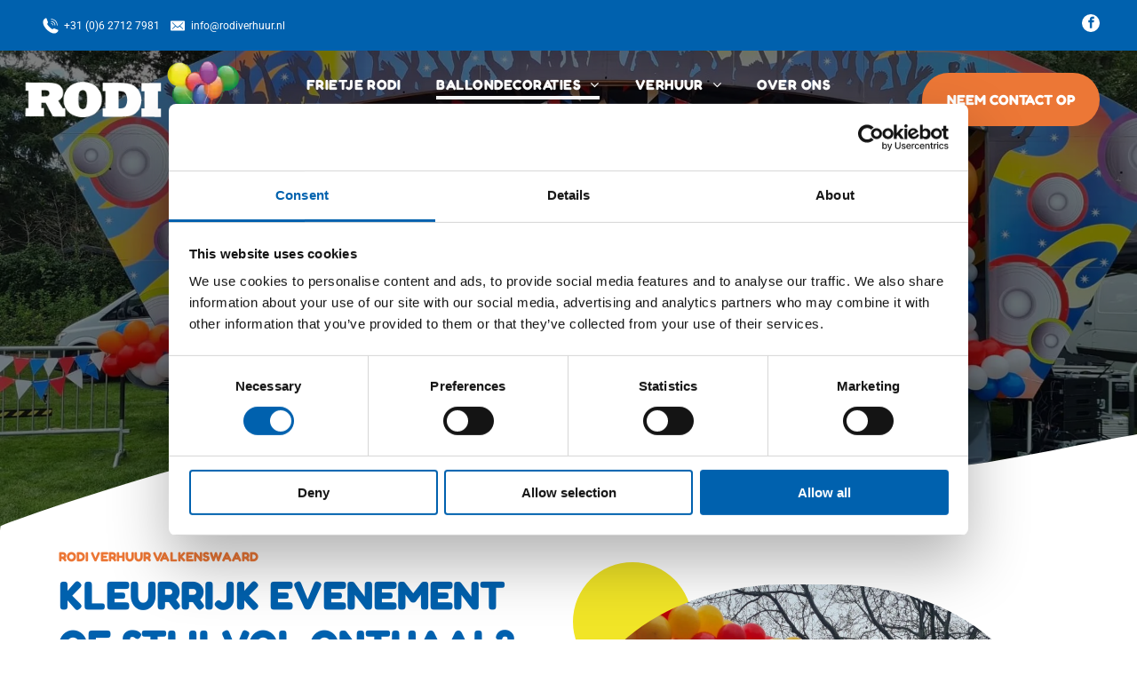

--- FILE ---
content_type: text/html;charset=utf-8
request_url: https://www.rodiverhuur.nl/ballondecoraties
body_size: 40269
content:
<!doctype html >
<html xmlns="http://www.w3.org/1999/xhtml" lang="nl"
      class="">
<head>
    <meta charset="utf-8">
    




































<script type="text/javascript">
    window._currentDevice = 'desktop';
    window.Parameters = window.Parameters || {
        HomeUrl: 'https://www.rodiverhuur.nl/',
        AccountUUID: 'fba5e625b764444090d86ce7c584dacf',
        SystemID: 'US_DIRECT_PRODUCTION',
        SiteAlias: 'd6ad77dd',
        SiteType: atob('RFVEQU9ORQ=='),
        PublicationDate: 'Fri Oct 17 08:19:23 UTC 2025',
        ExternalUid: null,
        IsSiteMultilingual: false,
        InitialPostAlias: '',
        InitialPostPageUuid: '',
        InitialDynamicItem: '',
        DynamicPageInfo: {
            isDynamicPage: false,
            base64JsonRowData: 'null',
        },
        InitialPageAlias: 'ballondecoraties',
        InitialPageUuid: 'fbf7e5f1b6374f73b086c293fd17e460',
        InitialPageId: '1189475608',
        InitialEncodedPageAlias: 'YmFsbG9uZGVjb3JhdGllcw==',
        InitialHeaderUuid: '20f1d3ffd13b42c88c33b9f07a81f7ae',
        CurrentPageUrl: '',
        IsCurrentHomePage: false,
        AllowAjax: false,
        AfterAjaxCommand: null,
        HomeLinkText: 'Back To Home',
        UseGalleryModule: false,
        CurrentThemeName: 'Layout Theme',
        ThemeVersion: '500000',
        DefaultPageAlias: '',
        RemoveDID: true,
        WidgetStyleID: null,
        IsHeaderFixed: false,
        IsHeaderSkinny: false,
        IsBfs: true,
        StorePageAlias: 'null',
        StorePagesUrls: 'e30=',
        IsNewStore: 'false',
        StorePath: '',
        StoreId: 'null',
        StoreVersion: 0,
        StoreBaseUrl: '',
        StoreCleanUrl: true,
        StoreDisableScrolling: true,
        IsStoreSuspended: false,
        HasCustomDomain: true,
        SimpleSite: false,
        showCookieNotification: false,
        cookiesNotificationMarkup: 'null',
        translatedPageUrl: '',
        isFastMigrationSite: false,
        sidebarPosition: 'NA',
        currentLanguage: 'nl',
        currentLocale: 'nl',
        NavItems: '{}',
        errors: {
            general: 'There was an error connecting to the page.<br/> Make sure you are not offline.',
            password: 'Incorrect name/password combination',
            tryAgain: 'Try again'
        },
        NavigationAreaParams: {
            ShowBackToHomeOnInnerPages: true,
            NavbarSize: -1,
            NavbarLiveHomePage: 'https://www.rodiverhuur.nl/',
            BlockContainerSelector: '.dmBody',
            NavbarSelector: '#dmNav:has(a)',
            SubNavbarSelector: '#subnav_main'
        },
        hasCustomCode: false,
        planID: '7',
        customTemplateId: 'null',
        siteTemplateId: 'null',
        productId: 'DM_DIRECT',
        disableTracking: false,
        pageType: 'FROM_SCRATCH',
        isRuntimeServer: true,
        isInEditor: false,
        hasNativeStore: false,
        defaultLang: 'nl',
        hamburgerMigration: null,
        isFlexSite: true
    };

    window.Parameters.LayoutID = {};
    window.Parameters.LayoutID[window._currentDevice] = 30;
    window.Parameters.LayoutVariationID = {};
    window.Parameters.LayoutVariationID[window._currentDevice] = 5;
</script>





















<!-- Injecting site-wide to the head -->




<!-- End Injecting site-wide to the head -->

<!-- Inject secured cdn script -->


<!-- ========= Meta Tags ========= -->
<!-- PWA settings -->
<script>
    function toHash(str) {
        var hash = 5381, i = str.length;
        while (i) {
            hash = hash * 33 ^ str.charCodeAt(--i)
        }
        return hash >>> 0
    }
</script>
<script>
    (function (global) {
    //const cacheKey = global.cacheKey;
    const isOffline = 'onLine' in navigator && navigator.onLine === false;
    const hasServiceWorkerSupport = 'serviceWorker' in navigator;
    if (isOffline) {
        console.log('offline mode');
    }
    if (!hasServiceWorkerSupport) {
        console.log('service worker is not supported');
    }
    if (hasServiceWorkerSupport && !isOffline) {
        window.addEventListener('load', function () {
            const serviceWorkerPath = '/runtime-service-worker.js?v=3';
            navigator.serviceWorker
                .register(serviceWorkerPath, { scope: './' })
                .then(
                    function (registration) {
                        // Registration was successful
                        console.log(
                            'ServiceWorker registration successful with scope: ',
                            registration.scope
                        );
                    },
                    function (err) {
                        // registration failed :(
                        console.log('ServiceWorker registration failed: ', err);
                    }
                )
                .catch(function (err) {
                    console.log(err);
                });
        });

        // helper function to refresh the page
        var refreshPage = (function () {
            var refreshing;
            return function () {
                if (refreshing) return;
                // prevent multiple refreshes
                var refreshkey = 'refreshed' + location.href;
                var prevRefresh = localStorage.getItem(refreshkey);
                if (prevRefresh) {
                    localStorage.removeItem(refreshkey);
                    if (Date.now() - prevRefresh < 30000) {
                        return; // dont go into a refresh loop
                    }
                }
                refreshing = true;
                localStorage.setItem(refreshkey, Date.now());
                console.log('refereshing page');
                window.location.reload();
            };
        })();

        function messageServiceWorker(data) {
            return new Promise(function (resolve, reject) {
                if (navigator.serviceWorker.controller) {
                    var worker = navigator.serviceWorker.controller;
                    var messageChannel = new MessageChannel();
                    messageChannel.port1.onmessage = replyHandler;
                    worker.postMessage(data, [messageChannel.port2]);
                    function replyHandler(event) {
                        resolve(event.data);
                    }
                } else {
                    resolve();
                }
            });
        }
    }
})(window);
</script>
<!-- Add manifest -->
<!-- End PWA settings -->



<link rel="canonical" href="https://www.rodiverhuur.nl/ballondecoraties">

<meta id="view" name="viewport" content="initial-scale=1, minimum-scale=1, maximum-scale=5, viewport-fit=cover">
<meta name="apple-mobile-web-app-capable" content="yes">

<!--Add favorites icons-->

<link rel="apple-touch-icon"
      href="https://irp.cdn-website.com/d6ad77dd/dms3rep/multi/Ballonnen-los.png"/>

<link rel="icon" type="image/x-icon" href="https://irp.cdn-website.com/d6ad77dd/site_favicon_16_1738248072802.ico"/>

<!-- End favorite icons -->
<link rel="preconnect" href="https://lirp.cdn-website.com/"/>



<!-- render the required CSS and JS in the head section -->
<script id='d-js-dmapi'>
    window.SystemID = 'US_DIRECT_PRODUCTION';

    if (!window.dmAPI) {
        window.dmAPI = {
            registerExternalRuntimeComponent: function () {
            },
            getCurrentDeviceType: function () {
                return window._currentDevice;
            },
            runOnReady: (ns, fn) => {
                const safeFn = dmAPI.toSafeFn(fn);
                ns = ns || 'global_' + Math.random().toString(36).slice(2, 11);
                const eventName = 'afterAjax.' + ns;

                if (document.readyState === 'complete') {
                    $.DM.events.off(eventName).on(eventName, safeFn);
                    setTimeout(function () {
                        safeFn({
                            isAjax: false,
                        });
                    }, 0);
                } else {
                    window?.waitForDeferred?.('dmAjax', () => {
                        $.DM.events.off(eventName).on(eventName, safeFn);
                        safeFn({
                            isAjax: false,
                        });
                    });
                }
            },
            toSafeFn: (fn) => {
                if (fn?.safe) {
                    return fn;
                }
                const safeFn = function (...args) {
                    try {
                        return fn?.apply(null, args);
                    } catch (e) {
                        console.log('function failed ' + e.message);
                    }
                };
                safeFn.safe = true;
                return safeFn;
            }
        };
    }

    if (!window.requestIdleCallback) {
        window.requestIdleCallback = function (fn) {
            setTimeout(fn, 0);
        }
    }
</script>

<!-- loadCSS function header.jsp-->






<script id="d-js-load-css">
/**
 * There are a few <link> tags with CSS resource in them that are preloaded in the page
 * in each of those there is a "onload" handler which invokes the loadCSS callback
 * defined here.
 * We are monitoring 3 main CSS files - the runtime, the global and the page.
 * When each load we check to see if we can append them all in a batch. If threre
 * is no page css (which may happen on inner pages) then we do not wait for it
 */
(function () {
  let cssLinks = {};
  function loadCssLink(link) {
    link.onload = null;
    link.rel = "stylesheet";
    link.type = "text/css";
  }
  
    function checkCss() {
      const pageCssLink = document.querySelector("[id*='CssLink']");
      const widgetCssLink = document.querySelector("[id*='widgetCSS']");

        if (cssLinks && cssLinks.runtime && cssLinks.global && (!pageCssLink || cssLinks.page) && (!widgetCssLink || cssLinks.widget)) {
            const storedRuntimeCssLink = cssLinks.runtime;
            const storedPageCssLink = cssLinks.page;
            const storedGlobalCssLink = cssLinks.global;
            const storedWidgetCssLink = cssLinks.widget;

            storedGlobalCssLink.disabled = true;
            loadCssLink(storedGlobalCssLink);

            if (storedPageCssLink) {
                storedPageCssLink.disabled = true;
                loadCssLink(storedPageCssLink);
            }

            if(storedWidgetCssLink) {
                storedWidgetCssLink.disabled = true;
                loadCssLink(storedWidgetCssLink);
            }

            storedRuntimeCssLink.disabled = true;
            loadCssLink(storedRuntimeCssLink);

            requestAnimationFrame(() => {
                setTimeout(() => {
                    storedRuntimeCssLink.disabled = false;
                    storedGlobalCssLink.disabled = false;
                    if (storedPageCssLink) {
                      storedPageCssLink.disabled = false;
                    }
                    if (storedWidgetCssLink) {
                      storedWidgetCssLink.disabled = false;
                    }
                    // (SUP-4179) Clear the accumulated cssLinks only when we're
                    // sure that the document has finished loading and the document 
                    // has been parsed.
                    if(document.readyState === 'interactive') {
                      cssLinks = null;
                    }
                }, 0);
            });
        }
    }
  

  function loadCSS(link) {
    try {
      var urlParams = new URLSearchParams(window.location.search);
      var noCSS = !!urlParams.get("nocss");
      var cssTimeout = urlParams.get("cssTimeout") || 0;

      if (noCSS) {
        return;
      }
      if (link.href && link.href.includes("d-css-runtime")) {
        cssLinks.runtime = link;
        checkCss();
      } else if (link.id === "siteGlobalCss") {
        cssLinks.global = link;
        checkCss();
      } 
      
      else if (link.id && link.id.includes("CssLink")) {
        cssLinks.page = link;
        checkCss();
      } else if (link.id && link.id.includes("widgetCSS")) {
        cssLinks.widget = link;
        checkCss();
      }
      
      else {
        requestIdleCallback(function () {
          window.setTimeout(function () {
            loadCssLink(link);
          }, parseInt(cssTimeout, 10));
        });
      }
    } catch (e) {
      throw e
    }
  }
  window.loadCSS = window.loadCSS || loadCSS;
})();
</script>



<script data-role="deferred-init" type="text/javascript">
    /* usage: window.getDeferred(<deferred name>).resolve() or window.getDeferred(<deferred name>).promise.then(...)*/
    function Def() {
        this.promise = new Promise((function (a, b) {
            this.resolve = a, this.reject = b
        }).bind(this))
    }

    const defs = {};
    window.getDeferred = function (a) {
        return null == defs[a] && (defs[a] = new Def), defs[a]
    }
    window.waitForDeferred = function (b, a, c) {
        let d = window?.getDeferred?.(b);
        d
            ? d.promise.then(a)
            : c && ["complete", "interactive"].includes(document.readyState)
                ? setTimeout(a, 1)
                : c
                    ? document.addEventListener("DOMContentLoaded", a)
                    : console.error(`Deferred  does not exist`);
    };
</script>
<style id="forceCssIncludes">
    /* This file is auto-generated from a `scss` file with the same name */

.videobgwrapper{overflow:hidden;position:absolute;z-index:0;width:100%;height:100%;top:0;left:0;pointer-events:none;border-radius:inherit}.videobgframe{position:absolute;width:101%;height:100%;top:50%;left:50%;transform:translateY(-50%) translateX(-50%);object-fit:fill}#dm video.videobgframe{margin:0}@media (max-width:767px){.dmRoot .dmPhotoGallery.newPhotoGallery:not(.photo-gallery-done){min-height:80vh}}@media (min-width:1025px){.dmRoot .dmPhotoGallery.newPhotoGallery:not(.photo-gallery-done){min-height:45vh}}@media (min-width:768px) and (max-width:1024px){.responsiveTablet .dmPhotoGallery.newPhotoGallery:not(.photo-gallery-done){min-height:45vh}}#dm [data-show-on-page-only]{display:none!important}#dmRoot div.stickyHeaderFix div.site_content{margin-top:0!important}#dmRoot div.stickyHeaderFix div.hamburger-header-container{position:relative}
    

</style>
<style id="cssVariables" type="text/css">
    :root {
  --color_1: rgba(0, 97, 174, 1);
  --color_2: rgba(0, 0, 0, 1);
  --color_3: rgba(255, 255, 255, 1);
  --color_4: rgba(236, 119, 54, 1);
  --color_5: rgba(9, 98, 167, 1);
  --color_6: rgba(61, 152, 66, 1);
  --color_7: rgba(241, 229, 39, 1);
  --color_8: rgba(231, 74, 75, 1);
  --max-content-width_1: 1200px;
}
</style>























<!-- Google Fonts Include -->













<!-- loadCSS function fonts.jsp-->



<link type="text/css" rel="stylesheet" href="https://irp.cdn-website.com/fonts/css2?family=Fredoka:ital,wght@0,300..700;1,300..700&family=Roboto:ital,wght@0,100;0,300;0,400;0,500;0,700;0,900;1,100;1,300;1,400;1,500;1,700;1,900&amp;subset=latin-ext&amp;display=swap"  />





<!-- RT CSS Include d-css-runtime-flex-->
<link rel="stylesheet" type="text/css" href="https://static.cdn-website.com/mnlt/production/5922/_dm/s/rt/dist/css/d-css-runtime-flex.min.css" />

<!-- End of RT CSS Include -->

<link type="text/css" rel="stylesheet" href="https://irp.cdn-website.com/WIDGET_CSS/2cf6427633e2b875b09e47cfcc3ed8eb.css" id="widgetCSS" />

<!-- Support `img` size attributes -->
<style>img[width][height] {
  height: auto;
}</style>

<!-- Support showing sticky element on page only -->
<style>
  body[data-page-alias="ballondecoraties"] #dm [data-show-on-page-only="ballondecoraties"] {
    display: block !important;
  }
</style>

<!-- This is populated in Ajax navigation -->
<style id="pageAdditionalWidgetsCss" type="text/css">
</style>




<!-- Site CSS -->
<link type="text/css" rel="stylesheet" href="https://irp.cdn-website.com/d6ad77dd/files/d6ad77dd_1.min.css?v=47" id="siteGlobalCss" />



<style id="customWidgetStyle" type="text/css">
    
</style>
<style id="innerPagesStyle" type="text/css">
    
</style>


<style
        id="additionalGlobalCss" type="text/css"
>
</style>

<style id="pagestyle" type="text/css">
    @media all {
  *#dm .dmInner nav.u_1866486080 { color:white !important; }

  *#dm .dmInner div.u_1161592947 img { border-radius:45% 45% 45% 45% !important; }

  *#dm .dmInner div.u_1860473081 img { object-fit:contain !important; }

  *#dm .dmInner div.u_1445695694 .photoGalleryThumbs .image-container { border-radius:10px 10px 10px 10px !important; }

  *#dm .dmInner nav.u_1998592992 { color:white !important; }

  *#dm .dmInner *.u_1688952185 .photoGalleryThumbs .image-container a { background-size:contain !important; }
}
@media (min-width:1025px) {
  *#dm .dmInner div.u_1445695694 .caption-container .caption-title { font-size:20px !important; }

  *#dm .dmInner div.u_1445695694 .caption-container .caption-text { font-size:14px !important; }

  *#dm .dmInner div.u_1445695694 .caption-container .caption-text .rteBlock { font-size:14px !important; }

  *#dm .dmInner *.u_1445695694 .photoGalleryThumbs { padding:10px !important; }

  *#dm .dmInner *.u_1445695694 .layout-container { padding:10px !important; }

  *#dm .dmInner *.u_1445695694 .photoGalleryViewAll { padding:0 10px !important; }

  *#dm .dmInner *.u_1445695694 .caption-inner {
    padding-left:0px !important;
    padding-right:0px !important;
  }

  *#dm .dmInner *.u_1445695694 .photoGalleryThumbs .image-container a { padding-top:250px !important; }

  *#dm .dmInner div.u_1688952185 .caption-container .caption-title { font-size:18px !important; }

  *#dm .dmInner *.u_1688952185 .photoGalleryThumbs .image-container a { padding-top:300px !important; }
}
@media (min-width:0px) and (max-width:767px) {
  *#dm .dmInner div.u_1688952185 .caption-container .caption-title { font-size:16px !important; }
}
@media (min-width: 768px) and (max-width: 1024px) {}

</style>

<style id="pagestyleDevice" type="text/css">
    
</style>

<!-- Flex Sections CSS -->

 <style id="grid-styles-common-2bea77e7-fbf7e5f1b6374f73b086c293fd17e460" data-page-uuid="fbf7e5f1b6374f73b086c293fd17e460">@media all {
    
#\34 7345666 {
    width: 100%;
    height: auto;
    max-width: 100%;
}
    
#\32 9e27258 {
    min-height: 8px;
    column-gap: 4%;
    row-gap: 24px;
    width: 100%;
    min-width: 4%;
    justify-content: space-between;
    padding-left: 0%;
    padding-bottom: 0%;
    padding-right: 0%;
    padding-top: 0%;
    margin-bottom: 0%;
    margin-right: 0%;
    margin-top: 0%;
    margin-left: 0%;
}
    
#a5ea56b0 {
    padding-top: 300px;
    min-height: 600px;
    column-gap: 4%;
    row-gap: 24px;
    width: 100%;
    flex-wrap: nowrap;
    max-width: none;
    padding-left: 0%;
    padding-bottom: 0%;
    padding-right: 0%;
    margin-bottom: 0%;
    margin-right: 0%;
    margin-top: 0%;
    margin-left: 0%;
}
    
#\32 6a9b67e::before, #\32 6a9b67e > .bgExtraLayerOverlay {
    content: '';
    display: block;
    position: absolute;
    width: 100%;
    height: 100%;
    top: 0;
    left: 0;
    background-color: var(--color_2);
    opacity: 0.5;
    border-radius: inherit;
}
#\32 6a9b67e {
    background-image: url(https://lirp.cdn-website.com/d6ad77dd/dms3rep/multi/opt/Rood-wit-blauw-2880w.jpg);
}
    
#widget_g5c {
    width: 100%;
    height: auto;
    max-width: 100%;
}
}</style> 
 <style id="grid-styles-common-a6162b70-fbf7e5f1b6374f73b086c293fd17e460" data-page-uuid="fbf7e5f1b6374f73b086c293fd17e460">@media all {
    
#\33 4725714 {
    width: 99.9971573017478%;
    height: auto;
    max-width: 100%;
    order: 0;
    align-self: auto;
    justify-self: auto;
    grid-area: auto / auto / auto / auto;
}
    
#ecd94eea {
    min-height: 590px;
    column-gap: 2%;
    row-gap: 12px;
    width: 100%;
    flex-wrap: nowrap;
    padding-right: 2%;
    padding-bottom: 100px;
    padding-left: 2%;
    padding-top: 0%;
    margin-bottom: 0%;
    margin-right: 0%;
    margin-top: 0%;
    margin-left: 0%;
}
    
#a2a21752 {
    width: 200px;
    height: auto;
    min-height: 60px;
    max-width: 100%;
    justify-self: auto;
    align-self: auto;
    order: 0;
    grid-area: auto / auto / auto / auto;
}
    
#f5e79ae9 {
    min-height: 8px;
    column-gap: 4%;
    row-gap: 24px;
    width: 49%;
    min-width: 4%;
    padding-right: 16px;
    padding-left: 16px;
    padding-bottom: 0%;
    padding-top: 0%;
    margin-bottom: 0%;
    margin-right: 0%;
    margin-top: 0%;
    margin-left: 0%;
}
    
#d467dbb9 {
    width: 99.9971573017478%;
    height: auto;
    max-width: 100%;
    order: 1;
    justify-self: auto;
    align-self: auto;
    grid-area: auto / auto / auto / auto;
}
    
#\30 264bd79 {
    width: 100%;
    height: auto;
    max-width: 100%;
    justify-self: auto;
    align-self: auto;
    order: 2;
    margin: 0px 0% 0px 0%;
    grid-area: auto / auto / auto / auto;
}
    
#\38 0c67bbe {
    min-height: 8px;
    column-gap: 4%;
    row-gap: 8px;
    width: 49%;
    min-width: 4%;
    padding-left: 0%;
    padding-bottom: 0%;
    padding-right: 0%;
    padding-top: 0%;
    margin-bottom: 0%;
    margin-right: 0%;
    margin-top: 0%;
    margin-left: 0%;
}
    
#\37 23e0a86 {
    width: 100%;
    height: 400px;
    max-width: 100%;
    justify-self: start;
    align-self: end;
}
    
#\31 5e12285 {
    background-color: var(--color_3);
    background-image: initial;
}
    
#\31 4886c07 {
    width: 100.00%;
    grid-template-rows: minmax(425px, max-content);
    max-width: 100%;
}
    
#d80b3909 {
    width: 25.268232736210237%;
    height: auto;
    justify-self: start;
    align-self: start;
    max-width: 100%;
}
    
#a40d7436 {
    width: 25.268232736210237%;
    height: auto;
    justify-self: end;
    align-self: end;
    max-width: 100%;
}
    
#group_3k1 {
    background-size: cover;
    background-repeat: no-repeat;
    background-position: 50% 50%;
    display: flex;
    flex-direction: row;
    justify-content: flex-start;
    align-items: center;
    position: relative;
    max-width: 100%;
    width: 99.9971573017478%;
    min-height: auto;
    max-height: 100%;
    row-gap: 24px;
    column-gap: 4%;
    justify-self: auto;
    align-self: auto;
    order: 3;
    margin-top: 10px;
    grid-area: auto / auto / auto / auto;
    padding-left: 0%;
    padding-bottom: 0%;
    padding-right: 0%;
    padding-top: 0%;
    margin-bottom: 0%;
    margin-right: 0%;
    margin-left: 0%;
}
    
#\35 86a8d4c {
    width: 200px;
    height: auto;
    min-height: 60px;
    max-width: 100%;
    justify-self: auto;
    align-self: auto;
    order: 0;
    grid-area: auto / auto / auto / auto;
}
}</style> 
 <style id="grid-styles-common-956df77d-fbf7e5f1b6374f73b086c293fd17e460" data-page-uuid="fbf7e5f1b6374f73b086c293fd17e460">@media all {
    
#\33 e8f303d {
    min-height: 8px;
    column-gap: 4%;
    row-gap: 0px;
    width: 100%;
    min-width: 4%;
    padding-left: 0%;
    padding-bottom: 0%;
    padding-right: 0%;
    padding-top: 0%;
    margin-bottom: 0%;
    margin-right: 0%;
    margin-top: 0%;
    margin-left: 0%;
}
    
#\37 46277b9 {
    min-height: 240px;
    column-gap: 4%;
    row-gap: 24px;
    width: 100%;
    flex-wrap: nowrap;
    padding: 50px 40px 50px 40px;
    margin-bottom: 0%;
    margin-right: 0%;
    margin-top: 0%;
    margin-left: 0%;
}
    
#widget_bur {
    width: 100%;
    height: auto;
    max-width: 100%;
    order: 1;
}
    
#d32e69f1 {
    width: 100%;
    height: auto;
    max-width: 100%;
    order: 0;
    justify-self: auto;
    align-self: auto;
    grid-area: auto / auto / auto / auto;
}
    
#widget_8be {
    width: 100%;
    height: auto;
    position: relative;
    min-width: 10px;
    min-height: 10px;
    max-width: 100%;
    order: 2;
}
    
#widget_2od {
    width: 100%;
    height: auto;
    position: relative;
    min-width: 10px;
    min-height: 10px;
    max-width: 100%;
    order: 3;
}
    
#widget_goi {
    width: 100%;
    height: 22px;
    position: relative;
    min-width: 10px;
    min-height: 10px;
    max-width: 100%;
    order: 2;
}
    
#widget_1c4 {
    width: 221px;
    height: auto;
    position: relative;
    min-width: 10px;
    min-height: 10px;
    max-width: 100%;
    order: 4;
}
}</style> 
 <style id="grid-styles-common-f3faf8d1-fbf7e5f1b6374f73b086c293fd17e460" data-page-uuid="fbf7e5f1b6374f73b086c293fd17e460">@media all {
    
#\34 3432907 {
    min-height: 8px;
    column-gap: 4%;
    row-gap: 0px;
    width: 100%;
    min-width: 4%;
    justify-content: flex-start;
    padding-left: 0%;
    padding-bottom: 0%;
    padding-right: 0%;
    padding-top: 0%;
    margin-bottom: 0%;
    margin-right: 0%;
    margin-top: 0%;
    margin-left: 0%;
}
    
#\32 cc1f96c {
    min-height: 240px;
    column-gap: 4%;
    row-gap: 24px;
    width: 100%;
    flex-wrap: nowrap;
    padding: 50px 40px 100px 40px;
    margin-bottom: 0%;
    margin-right: 0%;
    margin-top: 0%;
    margin-left: 0%;
}
    
#widget_fh1 {
    width: 100%;
    height: auto;
    max-width: 100%;
    order: 0;
}
    
#widget_80i {
    width: 100%;
    height: auto;
    max-width: 100%;
    margin-top: 20px;
    order: 2;
}
    
#widget_3mk {
    width: 100%;
    height: auto;
    max-width: 100%;
    order: 1;
}
}</style> 
 <style id="grid-styles-common-flex-footer-20f1d3ffd13b42c88c33b9f07a81f7ae" data-page-uuid="20f1d3ffd13b42c88c33b9f07a81f7ae" data-is-header="true">@media all {
    
#flex-footer {
    background-color: var(--color_1);
}
}</style> 
 <style id="grid-styles-common-flex-header-20f1d3ffd13b42c88c33b9f07a81f7ae" data-page-uuid="20f1d3ffd13b42c88c33b9f07a81f7ae" data-is-header="true">@media all {
    
#flex-header[data-changeable-on-scroll][data-scrolling] [data-widget-type="image"] img {
    transform: scale(0.75);
}
#flex-header {
    background-color: rgba(0, 0, 0, 0);
    padding-top: 0px;
    padding-bottom: 0px;
    background-image: initial;
    
}
#flex-header[data-changeable-on-scroll][data-scrolling] {
    padding-top: 0px;
    padding-bottom: 0px;
    background-color: var(--color_3);
    background-image: initial;
}
}</style> 
 <style id="grid-styles-common-ecfa07c8-20f1d3ffd13b42c88c33b9f07a81f7ae" data-page-uuid="20f1d3ffd13b42c88c33b9f07a81f7ae" data-is-header="true">@media all {
    
#e41c2dd4 {
    min-height: 8px;
    column-gap: 4%;
    row-gap: 24px;
    flex-direction: row;
    width: 50%;
    justify-content: flex-start;
    align-items: center;
    min-width: 4%;
    padding-right: 16px;
    padding-left: 16px;
    padding-bottom: 0%;
    padding-top: 0%;
    margin-bottom: 0%;
    margin-right: 0%;
    margin-top: 0%;
    margin-left: 0%;
}
    
#bb28c949 {
    min-height: 20px;
    column-gap: 0%;
    row-gap: 0px;
    width: 100%;
    padding-left: 2%;
    padding-right: 2%;
    max-width: none;
    padding-bottom: 0%;
    padding-top: 0%;
    margin-bottom: 0%;
    margin-right: 0%;
    margin-top: 0%;
    margin-left: 0%;
}
    
#\38 892b2dd {
    min-height: 8px;
    column-gap: 4%;
    row-gap: 24px;
    flex-direction: row;
    width: 50%;
    justify-content: flex-end;
    align-items: center;
    min-width: 4%;
    padding: 16px 16px 16px 16px;
    margin-bottom: 0%;
    margin-right: 0%;
    margin-top: 0%;
    margin-left: 0%;
}
    
#a4b10fc3 {
    background-color: var(--color_1);
    background-image: initial;
}
    
#widget_9ul {
    width: auto;
    height: 30px;
    max-width: 100%;
}
    
#widget_156 {
    width: auto;
    height: auto;
    max-width: 100%;
    align-self: stretch;
}
}</style> 
 <style id="grid-styles-common-fd3948c7-20f1d3ffd13b42c88c33b9f07a81f7ae" data-page-uuid="20f1d3ffd13b42c88c33b9f07a81f7ae" data-is-header="true">@media all {
    
#a98e3877.flex-element.widget-wrapper > [data-element-type] {
    padding-top: 0%;
}
#a98e3877 {
    width: 200px;
    height: 60px;
    max-width: 100%;
    order: 0;
    grid-area: auto / auto / auto / auto;
}
    
#a75c88b5 {
    flex-direction: row;
    justify-content: flex-end;
    align-items: center;
    width: 20%;
    min-width: 4%;
    min-height: 8px;
    column-gap: 4%;
    row-gap: 24px;
    padding: 6px 16px 6px 16px;
    margin-bottom: 0%;
    margin-right: 0%;
    margin-top: 0%;
    margin-left: 0%;
}
    
#\35 f040243 {
    min-height: 0px;
    column-gap: 0%;
    row-gap: 0px;
    max-width: none;
    width: 100%;
    padding: 10px 2% 10px 2%;
    margin-bottom: 0%;
    margin-right: 0%;
    margin-top: 0%;
    margin-left: 0%;
}
    
#e48f469d {
    width: 100%;
    height: auto;
    max-width: 100%;
    justify-self: auto;
    order: 0;
    grid-area: auto / auto / auto / auto;
}
    
#b5016daf {
    flex-direction: row;
    justify-content: flex-start;
    align-items: center;
    width: 20%;
    min-width: 4%;
    min-height: 8px;
    column-gap: 4%;
    row-gap: 24px;
    padding-left: 0%;
    padding-bottom: 0%;
    padding-right: 0%;
    padding-top: 0%;
    margin-bottom: 0%;
    margin-right: 0%;
    margin-top: 0%;
    margin-left: 0%;
}
    
#\38 496be40 svg {
    fill: var(--color_3);
}
#\38 496be40 {
    width: 30px;
    height: 30px;
}
    
#f9e332e6 {
    width: 60px;
    height: 60px;
    max-width: 100%;
}
    
#\36 28a1dde {
    width: 300px;
    height: auto;
    max-width: 100%;
    justify-self: auto;
    align-self: auto;
    order: 0;
    grid-area: auto / auto / auto / auto;
}
    
#\30 52ac84b {
    min-height: 8px;
    column-gap: 4%;
    row-gap: 24px;
    flex-direction: row;
    width: 10%;
    justify-content: flex-end;
    align-items: center;
    min-width: 4%;
    padding: 16px 16px 16px 16px;
    margin-bottom: 0%;
    margin-right: 0%;
    margin-top: 0%;
    margin-left: 0%;
}
    
#ef381b13 {
    flex-direction: row;
    align-items: center;
    width: 60.00000000000001%;
    min-width: 4%;
    min-height: 8px;
    column-gap: 4%;
    row-gap: 24px;
    padding-top: 6px;
    padding-bottom: 6px;
    padding-left: 0%;
    padding-right: 0%;
    margin-bottom: 0%;
    margin-right: 0%;
    margin-top: 0%;
    margin-left: 0%;
}
}</style> 
 <style id="grid-styles-common-779b79da-20f1d3ffd13b42c88c33b9f07a81f7ae" data-page-uuid="20f1d3ffd13b42c88c33b9f07a81f7ae" data-is-header="true">@media all {
    
#\37 16f1c09 {
    min-height: 8px;
    column-gap: 4%;
    row-gap: 24px;
    width: 100%;
    min-width: 4%;
    align-items: flex-end;
    padding: 16px 16px 16px 16px;
    margin-bottom: 0%;
    margin-right: 0%;
    margin-top: 0%;
    margin-left: 0%;
}
    
#\34 9ce4648 {
    min-height: 100px;
    column-gap: 4%;
    row-gap: 24px;
    width: 100%;
    max-width: none;
    padding: 2% 4% 2% 4%;
    margin-bottom: 0%;
    margin-right: 0%;
    margin-top: 0%;
    margin-left: 0%;
}
    
#faab902d a {
    background-color: rgba(0,0,0,0);
}
#faab902d svg {
    fill: var(--color_3);
}
#faab902d {
    width: 30px;
    height: 30px;
}
    
#c835a171 {
    background-color: var(--color_5);
    background-image: initial;
}
}</style> 
 <style id="grid-styles-common-63a049320d35b55b4ef2a372-20f1d3ffd13b42c88c33b9f07a81f7ae" data-page-uuid="20f1d3ffd13b42c88c33b9f07a81f7ae" data-is-header="true">@media all {
    
#\36 3a049320d35b55b4ef2a374 {
    min-height: 8px;
    column-gap: 4%;
    row-gap: 24px;
    background-color: rgba(0, 0, 0, 0);
    width: 100%;
    align-items: center;
    min-width: 4%;
    padding: 16px 16px 16px 16px;
    margin-bottom: 0%;
    margin-right: 0%;
    margin-top: 0%;
    margin-left: 0%;
}
    
#\36 3a049320d35b55b4ef2a376 {
    background-color: var(--color_5);
    background-image: initial;
}
    
#\36 3a049320d35b55b4ef2a377 {
    padding-top: 2%;
    padding-bottom: 2%;
    min-height: 0px;
    column-gap: 4%;
    row-gap: 24px;
    width: 100%;
    padding-left: 0%;
    padding-right: 0%;
    margin-bottom: 0%;
    margin-right: 0%;
    margin-top: 0%;
    margin-left: 0%;
}
    
#\36 3a049ca0d35b55b4ef2a5c3 {
    max-width: 100%;
    width: 544px;
    justify-self: auto;
    height: auto;
    order: 0;
    grid-area: auto / auto / auto / auto;
}
    
#\36 2d6a167a824ca526194d9a5 {
    background-color: rgba(232, 255, 133, 1);
}
}</style> 
 <style id="grid-styles-common-6406026c90e1521f6ecb0eca-20f1d3ffd13b42c88c33b9f07a81f7ae" data-page-uuid="20f1d3ffd13b42c88c33b9f07a81f7ae" data-is-header="true">@media all {
    
#\36 406026c90e1521f6ecb0ecd {
    min-height: 8px;
    column-gap: 4%;
    row-gap: 24px;
    width: 100%;
    align-items: center;
    min-width: 4%;
    padding: 16px 16px 16px 16px;
    margin-bottom: 0%;
    margin-right: 0%;
    margin-top: 0%;
    margin-left: 0%;
}
    
#\36 406026c90e1521f6ecb0ecb {
    background-color: var(--color_5);
    background-image: initial;
}
    
#\36 406026c90e1521f6ecb0ecc {
    padding-top: 4%;
    padding-bottom: 4%;
    min-height: 0px;
    column-gap: 4%;
    row-gap: 24px;
    width: 100%;
    padding-left: 0%;
    padding-right: 0%;
    margin-bottom: 0%;
    margin-right: 0%;
    margin-top: 0%;
    margin-left: 0%;
}
}</style> 
 <style id="grid-styles-common-63da2bddeae8da42b2353671-20f1d3ffd13b42c88c33b9f07a81f7ae" data-page-uuid="20f1d3ffd13b42c88c33b9f07a81f7ae" data-is-header="true">@media all {
    
#\36 3da2bddeae8da42b2353673 {
    min-height: 100px;
    flex-wrap: nowrap;
    column-gap: 1%;
    row-gap: 6px;
    width: 100%;
    padding: 50px 2% 50px 2%;
    margin-bottom: 0%;
    margin-right: 0%;
    margin-top: 0%;
    margin-left: 0%;
}
    
#\36 3da2bddeae8da42b2353672 {
    background-color: var(--color_1);
    background-image: initial;
}
    
#\36 3da2bf2eae8da42b23538a2 {
    min-height: 8px;
    column-gap: 4%;
    row-gap: 24px;
    background-color: rgba(0, 0, 0, 0);
    width: 100%;
    justify-content: flex-start;
    min-width: 4%;
    order: 3;
    padding-left: 0%;
    padding-bottom: 0%;
    padding-right: 0%;
    padding-top: 0%;
    margin-bottom: 0%;
    margin-right: 0%;
    margin-top: 0%;
    margin-left: 0%;
}
    
#\36 3c7b8b76c596a2813341bc5 {
    height: auto;
}
    
#widget_p03 {
    width: 100%;
    height: auto;
    max-width: 100%;
}
}</style> 
 <style id="grid-styles-common-ab861aac-20f1d3ffd13b42c88c33b9f07a81f7ae" data-page-uuid="20f1d3ffd13b42c88c33b9f07a81f7ae" data-is-header="true">@media all {
    
#\38 aaa645c {
    min-height: 8px;
    column-gap: 0%;
    row-gap: 0px;
    width: 25%;
    justify-content: flex-start;
    min-width: 4%;
    flex-wrap: nowrap;
    align-content: flex-start;
    padding: 0% 0% 0% 0%;
    margin: 0% 0% 0% 0%;
}
    
#\32 bf7bf23 {
    min-height: 80px;
    column-gap: 0%;
    row-gap: 0px;
    width: 100%;
    flex-wrap: nowrap;
    padding: 75px 2% 75px 2%;
    margin: 0% 0% 0% 0%;
}
    
#c0c4fc0e {
    min-height: 8px;
    column-gap: 4%;
    row-gap: 0px;
    width: 25%;
    justify-content: flex-start;
    min-width: 4%;
    flex-wrap: nowrap;
    padding: 0% 0% 0% 50px;
    margin: 0% 0% 0% 0%;
}
    
#\38 3c882ef {
    background-color: var(--color_3);
    background-image: initial;
}
    
#group_scv {
    width: 25%;
    min-width: 4%;
    min-height: 8px;
    column-gap: 4%;
    row-gap: 0px;
    justify-content: flex-start;
    padding: 0% 0% 0% 15px;
    margin: 0% 0% 0% 0%;
}
    
#widget_pun {
    width: 300px;
    height: auto;
    max-width: 100%;
    margin: 0px 0% 0px 0%;
}
    
#widget_c5n {
    width: 99.99459997786877%;
    height: auto;
    max-width: 100%;
    align-self: auto;
    order: 1;
    justify-self: auto;
    grid-area: auto / auto / auto / auto;
}
    
#widget_a1t {
    width: 100%;
    height: auto;
    max-width: 100%;
    order: 0;
    margin: 0px 0% 0px 0%;
}
    
#widget_m0g {
    width: 100%;
    height: auto;
    max-width: 100%;
}
    
#group_s3g {
    width: 25%;
    min-width: 4%;
    min-height: 8px;
    column-gap: 4%;
    row-gap: 0px;
    justify-content: flex-start;
    padding: 0% 0% 0% 0%;
    margin: 0% 0% 0% 0%;
}
    
#widget_74o {
    width: auto;
    height: auto;
    max-width: 100%;
    justify-self: auto;
    align-self: auto;
    order: 0;
    grid-area: auto / auto / auto / auto;
}
    
#\39 cd2ec45 {
    width: 99.9945189966593%;
    height: auto;
    max-width: 100%;
    order: 0;
    align-self: auto;
    grid-area: auto / auto / auto / auto;
}
    
#\36 20d6add {
    width: 100%;
    height: auto;
    max-width: 100%;
    order: 0;
    align-self: auto;
    margin: 0px 0% 0px 0%;
    grid-area: auto / auto / auto / auto;
}
    
#widget_90n {
    width: 100%;
    height: auto;
    max-width: 100%;
}
    
#widget_lis {
    width: auto;
    height: auto;
    max-width: 100%;
}
    
#group_9g2 {
    flex-direction: row;
    justify-content: flex-start;
    align-items: center;
    width: 100%;
    min-height: auto;
    max-height: 100%;
    row-gap: 24px;
    column-gap: 4%;
    padding: 0% 0% 0% 0%;
    margin: 10px 0% 0% 0%;
}
}</style> 
 <style id="grid-styles-common-c4d2d88d-20f1d3ffd13b42c88c33b9f07a81f7ae" data-page-uuid="20f1d3ffd13b42c88c33b9f07a81f7ae" data-is-header="true">@media all {
    
#\31 2ae3bb4 {
    min-height: 8px;
    column-gap: 4%;
    row-gap: 24px;
    flex-direction: row;
    width: 100%;
    justify-content: flex-start;
    align-items: center;
    min-width: 4%;
    padding-left: 0%;
    padding-bottom: 0%;
    padding-right: 0%;
    padding-top: 0%;
    margin-bottom: 0%;
    margin-right: 0%;
    margin-top: 0%;
    margin-left: 0%;
}
    
#\35 265dc20 {
    min-height: 25px;
    column-gap: 0%;
    row-gap: 0px;
    width: 100%;
    flex-wrap: nowrap;
    padding: 15px 2% 15px 2%;
    margin-bottom: 0%;
    margin-right: 0%;
    margin-top: 0%;
    margin-left: 0%;
}
    
#\36 a77c433 {
    background-color: var(--color_7);
    background-image: initial;
}
    
#widget_0km {
    width: 100%;
    height: auto;
    max-width: 100%;
}
}</style> 
 <style id="grid-styles-common-73776b2b-20f1d3ffd13b42c88c33b9f07a81f7ae" data-page-uuid="20f1d3ffd13b42c88c33b9f07a81f7ae" data-is-header="true">@media all {
    
#\35 4f73531 {
    min-height: 240px;
    column-gap: 4%;
    row-gap: 24px;
    max-width: none;
    width: 100%;
    flex-wrap: nowrap;
    padding-left: 0%;
    padding-bottom: 0%;
    padding-right: 0%;
    padding-top: 0%;
    margin-bottom: 0%;
    margin-right: 0%;
    margin-top: 0%;
    margin-left: 0%;
}
    
#cb8f1504 {
    grid-template-rows: minmax(300px, max-content);
    width: 100%;
    max-width: 100%;
}
    
#e4771a61 {
    min-height: 8px;
    column-gap: 4%;
    row-gap: 24px;
    width: 100%;
    min-width: 4%;
    padding-left: 0%;
    padding-bottom: 0%;
    padding-right: 0%;
    padding-top: 0%;
    margin-bottom: 0%;
    margin-right: 0%;
    margin-top: 0%;
    margin-left: 0%;
}
}</style> 
 <style id="grid-styles-desktop-flex-header-20f1d3ffd13b42c88c33b9f07a81f7ae" data-page-uuid="20f1d3ffd13b42c88c33b9f07a81f7ae" data-is-header="true">@media (min-width: 1025px) {
    
#flex-header {
}
}</style> 
 <style id="grid-styles-desktop-63da2bddeae8da42b2353671-20f1d3ffd13b42c88c33b9f07a81f7ae" data-page-uuid="20f1d3ffd13b42c88c33b9f07a81f7ae" data-is-header="true">@media (min-width: 1025px) {
    
#\36 3da2bf2eae8da42b23538a2 {
    order: 0;
}
}</style> 






<style id="globalFontSizeStyle" type="text/css">
    @media (min-width: 1025px) { [data-version] .size-15, [data-version] .font-size-15 {--font-size: 15;}[data-version] .size-18, [data-version] .font-size-18 {--font-size: 18;} }@media (min-width: 768px) and (max-width: 1024px) { [data-version] .t-size-15, [data-version] .t-font-size-15 {--font-size: 15;}[data-version] .t-size-16, [data-version] .t-font-size-16 {--font-size: 16;} }@media (max-width: 767px) { [data-version] .m-size-15, [data-version] .m-font-size-15 {--font-size: 15;}[data-version] .m-size-16, [data-version] .m-font-size-16 {--font-size: 16;} }
</style>
<style id="pageFontSizeStyle" type="text/css">
</style>




<style id="hideAnimFix">
  .dmDesktopBody:not(.editGrid) [data-anim-desktop]:not([data-anim-desktop='none']), .dmDesktopBody:not(.editGrid) [data-anim-extended] {
    visibility: hidden;
  }

  .dmDesktopBody:not(.editGrid) .dmNewParagraph[data-anim-desktop]:not([data-anim-desktop='none']), .dmDesktopBody:not(.editGrid) .dmNewParagraph[data-anim-extended] {
    visibility: hidden !important;
  }


  #dmRoot:not(.editGrid) .flex-element [data-anim-extended] {
    visibility: hidden;
  }

</style>




<style id="fontFallbacks">
    @font-face {
  font-family: "Fredoka Fallback";
  src: local('Arial');
  ascent-override: 95.3281%;
  descent-override: 23.098%;
  size-adjust: 102.1735%;
  line-gap-override: 0%;
 }@font-face {
  font-family: "Roboto Fallback";
  src: local('Arial');
  ascent-override: 92.6709%;
  descent-override: 24.3871%;
  size-adjust: 100.1106%;
  line-gap-override: 0%;
 }
</style>


<!-- End render the required css and JS in the head section -->








<meta property="og:type" content="website">
<meta property="og:url" content="https://www.rodiverhuur.nl/ballondecoraties">

  <title>
    Ballondecoraties - RoDi Verhuur
  </title>
  <meta name="description" content="Professionele ballondecoraties en springkussenverhuur voor elk evenement. Vraag naar de mogelijkheden en prijzen!"/>

  <meta name="google-site-verification" content="oR8W-92mBK03jvqLLrBTk-J9e1cW5Ll0CmijilHGnxg"/>

  <meta name="twitter:card" content="summary"/>
  <meta name="twitter:title" content="Ballondecoraties - RoDi Verhuur"/>
  <meta name="twitter:description" content="Professionele ballondecoraties en springkussenverhuur voor elk evenement. Vraag naar de mogelijkheden en prijzen!"/>
  <meta name="twitter:image" content="https://lirp.cdn-website.com/d6ad77dd/dms3rep/multi/opt/tim-davies-dP7vh3kf9bw-unsplash-1920w.jpg"/>
  <meta property="og:description" content="Professionele ballondecoraties en springkussenverhuur voor elk evenement. Vraag naar de mogelijkheden en prijzen!"/>
  <meta property="og:title" content="Ballondecoraties - RoDi Verhuur"/>
  <meta property="og:image" content="https://lirp.cdn-website.com/d6ad77dd/dms3rep/multi/opt/tim-davies-dP7vh3kf9bw-unsplash-1920w.jpg"/>




<!-- SYS- VVNfRElSRUNUX1BST0RVQ1RJT04= -->
</head>





















<body id="dmRoot" data-page-alias="ballondecoraties"  class="dmRoot fix-mobile-scrolling flex-site dmResellerSite "
      style="padding:0;margin:0;"
      
     data-flex-site >

















<!-- ========= Site Content ========= -->
<div id="dm" class='dmwr'>
    
    <div class="dm_wrapper -var5 null ">
         <div dmwrapped="true" id="1901957768" class="dm-home-page" themewaschanged="true"> <div dmtemplateid="FlexHeader" data-responsive-name="FlexLayout" class="runtime-module-container dm-bfs dm-layout-sec hasAnimations hasStickyHeader inMiniHeaderMode rows-1200 hamburger-reverse dmPageBody d-page-1716942098 inputs-css-clean dmDHeader" id="dm-outer-wrapper" data-page-class="1716942098" data-soch="true" data-background-parallax-selector=".dmHomeSection1, .dmSectionParallex"> <div id="dmStyle_outerContainer" class="dmOuter"> <div id="dmStyle_innerContainer" class="dmInner"> <div class="dmLayoutWrapper standard-var dmStandardDesktop"> <div id="site_content"> <div id="dmFlexHeaderContainer" class="flex_hfcontainer"> <div id="flex-header" data-variation-id="variation0" data-overlapping="true" role="banner"> <div data-layout-section="" data-auto="flex-section" id="1801375046" data-flex-id="ecfa07c8" class="" data-hidden-on-mobile="true" data-hidden-on-tablet="true"> <div class="flex-widgets-container" id="1986187752"></div> 
 <section id="3ba1283c" class="flex-element section" data-auto="flex-element-section"> <div id="a4b10fc3" class="flex-element grid" data-auto="flex-element-grid" data-layout-grid=""> <div id="bb28c949" class="flex-element group" data-auto="flex-element-group" data-hidden-on-mobile="" data-hidden-on-tablet=""> <div id="e41c2dd4" class="flex-element group" data-auto="flex-element-group"> <div id="widget_9ul" class="flex-element widget-wrapper" data-auto="flex-element-widget-wrapper" data-widget-type="custom" data-external-id="1326850294"> <div class="widget-8d673b u_1326850294 dmCustomWidget" data-lazy-load="true" data-title="" id="1326850294" dmle_extension="custom_extension" data-element-type="custom_extension" icon="false" surround="false" data-widget-id="8d673ba0018c4fa392e5d55deab49753" data-widget-version="9" data-widget-config="[base64]"> <div class="horizontal align-middle"> <a value="tel:+31627127981" label="" type="call" href="tel:+31627127981" raw_url="tel:+31627127981"> <div class="contact-block text-color text-background"> <div class="icon-wrapper"> <p class="iconS"> <svg width="100%" height="100%" version="1.1" viewbox="0 0 100 100" xmlns="http://www.w3.org/2000/svg"> <path d="m28.488 71.5c7.2109 7.2109 17.77 15.219 28.738 19.148 10.621 3.8086 21.66 3.7383 30.262-4.8594 2.2188-2.2109 5.8789-6.6016 5.5586-9.8789-0.17969-1.7891-1.75-2.8711-3.5508-3.5586l-18.219-7h0.003906c-1.4336-0.58594-3.0586-0.46094-4.3828 0.33984l-4.1914 2.4219 0.003907-0.003906c-1.6953 1.0117-3.8086 1.0117-5.5 0-5.082-3.2031-9.7812-6.9766-14-11.25-4.2695-4.2227-8.0469-8.9219-11.25-14-1.0078-1.6992-1.0078-3.8086 0-5.5078l2.4102-4.1797c0.78516-1.332 0.91016-2.9531 0.33984-4.3906l-7-18.23c-1.2383-3.2305-3.1289-4.2891-6.3398-3-2.6758 1.207-5.0898 2.9297-7.1016 5.0703-8.668 8.4883-8.7305 19.527-4.918 30.148 3.9297 11 11.941 21.531 19.141 28.73zm25-56.219c-1.0078-0.074219-1.7891-0.91406-1.7891-1.9258s0.78125-1.8516 1.7891-1.9258c9.3398-0.11719 18.332 3.543 24.938 10.145 6.6016 6.6055 10.262 15.598 10.145 24.938 0.039063 0.53125-0.14844 1.0586-0.51172 1.4531-0.36719 0.39062-0.87891 0.61328-1.4141 0.61328-0.53516 0-1.0469-0.22266-1.4141-0.61328-0.36328-0.39453-0.55078-0.92188-0.51172-1.4531 0.10547-8.3086-3.1445-16.309-9.0156-22.188-5.8711-5.8789-13.867-9.1406-22.172-9.043zm0.14844 12.172 0.003906-0.003906c-1.0117-0.070313-1.793-0.91406-1.793-1.9258 0-1.0117 0.78125-1.8516 1.793-1.9219 6.0586-0.078124 11.891 2.2969 16.176 6.582s6.6602 10.117 6.582 16.176c0.039062 0.53516-0.14453 1.0625-0.51172 1.4531-0.36328 0.39453-0.875 0.61719-1.4102 0.61719-0.53906 0-1.0508-0.22266-1.4141-0.61719-0.36719-0.39062-0.55078-0.91797-0.51172-1.4531 0.0625-5.0273-1.9023-9.8672-5.4531-13.43-3.5508-3.5586-8.3906-5.5352-13.418-5.4805zm0.14062 12.172 0.003906-0.003906c-1.0117-0.074219-1.793-0.91406-1.793-1.9258 0-1.0117 0.78125-1.8516 1.793-1.9258 2.7812-0.039062 5.4609 1.0508 7.4297 3.0195s3.0586 4.6484 3.0195 7.4297c-0.074219 1.0117-0.91406 1.793-1.9258 1.793-1.0117 0-1.8516-0.78125-1.9258-1.793 0.027344-1.75-0.65234-3.4375-1.8867-4.6797-1.2344-1.2422-2.9219-1.9336-4.6719-1.918z" fill-rule="evenodd"></path> 
</svg> 
</p> 
</div> 
 <div> <div class="title"></div> 
 <div class="under-text">+31 (0)6 2712 7981</div> 
</div> 
</div> 
</a> 
 <a value="mailto:info@rodiverhuur.nl" label="" type="email" href="mailto:info@rodiverhuur.nl" raw_url="mailto:info@rodiverhuur.nl"> <div class="contact-block text-color text-background"> <div class="icon-wrapper"> <p class="iconS"> <svg width="100%" height="100%" version="1.1" viewbox="0 0 100 100" xmlns="http://www.w3.org/2000/svg"> <path d="m16 22c-3.3242 0-6 2.6758-6 6v44c0 3.3242 2.6758 6 6 6h68c3.3242 0 6-2.6758 6-6v-44c0-3.3242-2.6758-6-6-6zm4.75 8.9688c0.61328-0.070312 1.2266 0.14844 1.6562 0.59375l24.75 24.281c1.5469 1.5195 4.0742 1.5195 5.625 0l24.812-24.281c0.375-0.38672 0.88672-0.60547 1.4258-0.60547 0.53516-0.003906 1.0508 0.21094 1.4297 0.59375 0.37891 0.37891 0.58594 0.89844 0.57812 1.4375-0.007813 0.53516-0.23047 1.0469-0.62109 1.418l-16.219 15.906 16.188 15.219c0.79688 0.75781 0.82812 2.0195 0.070312 2.8203-0.75391 0.80078-2.0156 0.83984-2.8203 0.085938l-16.281-15.344-5.75 5.625c-3.1016 3.0352-8.1523 3.0391-11.25 0l-5.6875-5.5938-16.281 15.312c-0.80469 0.75391-2.0664 0.71484-2.8203-0.085938-0.75781-0.80078-0.72656-2.0625 0.070312-2.8203l16.156-15.219-16.188-15.906c-0.5625-0.53516-0.76562-1.3516-0.51953-2.0898 0.25-0.73438 0.90234-1.2617 1.6758-1.3477z"></path> 
</svg> 
</p> 
</div> 
 <div> <div class="title"></div> 
 <div class="under-text">info@rodiverhuur.nl</div> 
</div> 
</div> 
</a> 
</div> 
</div> 
</div> 
</div> 
 <div id="8892b2dd" class="flex-element group" data-auto="flex-element-group"> <div id="widget_156" class="flex-element widget-wrapper" data-auto="flex-element-widget-wrapper" data-widget-type="socialhub" data-external-id="1941128971"> <div class="align-center text-align-center u_1941128971 dmSocialHub gapSpacing" id="1941128971" dmle_extension="social_hub" data-element-type="social_hub" wr="true" networks="" icon="true" surround="true" adwords=""> <div class="socialHubWrapper"> <div class="socialHubInnerDiv "> <a href="https://facebook.com/rodiballondecoraties" target="_blank" dm_dont_rewrite_url="true" aria-label="facebook" onclick="dm_gaq_push_event &amp;&amp; dm_gaq_push_event(&apos;socialLink&apos;, &apos;click&apos;, &apos;Facebook&apos;)"> <span class="dmSocialFacebook dm-social-icons-facebook oneIcon socialHubIcon style8" aria-hidden="true" data-hover-effect=""></span> 
</a> 
</div> 
</div> 
</div> 
</div> 
</div> 
</div> 
</div> 
</section> 
</div> 
 <div data-auto="flex-section" id="1406672925" data-flex-id="fd3948c7" data-layout-section="" data-page-element-type="section" data-page-element-id="1230467824"> <div class="flex-widgets-container" id="1194371188"></div> 
 <section id="362e94c6" class="flex-element section" data-auto="flex-element-section"> <div id="3ae623f5" class="flex-element grid" data-auto="flex-element-grid" data-layout-grid=""> <div id="5f040243" class="flex-element group" data-auto="flex-element-group"> <div id="b5016daf" class="flex-element group" data-auto="flex-element-group"> <div id="628a1dde" class="flex-element widget-wrapper" data-auto="flex-element-widget-wrapper" data-widget-type="image" data-keep-proportion="true" data-external-id="1762687186"> <div class="imageWidget align-center u_1762687186" data-element-type="image" data-widget-type="image" id="1762687186" data-binding=""> <a href="/" id="1621955202"><img src="https://lirp.cdn-website.com/d6ad77dd/dms3rep/multi/opt/logo--wit-6e302ea2-1920w.webp" alt="" id="1965110965" class="" data-dm-image-path="https://irp.cdn-website.com/d6ad77dd/dms3rep/multi/logo--wit-6e302ea2.webp" width="302" height="111" onerror="handleImageLoadError(this)"/></a> 
</div> 
</div> 
</div> 
 <div id="ef381b13" class="flex-element group" data-auto="flex-element-group" data-hidden-on-tablet="" data-hidden-on-mobile=""> <div id="e48f469d" class="flex-element widget-wrapper" data-auto="flex-element-widget-wrapper" data-widget-type="ONELinksMenu" data-hidden-on-tablet="" data-hidden-on-mobile="" data-external-id="1258039530"> <nav class="effect-bottom2 u_1258039530 main-navigation unifiednav dmLinksMenu" role="navigation" layout-main="horizontal_nav_layout_1" layout-sub="submenu_horizontal_1" data-show-vertical-sub-items="HOVER" id="1258039530" dmle_extension="onelinksmenu" data-element-type="onelinksmenu" data-logo-src="" alt="" data-nav-structure="HORIZONTAL" wr="true" icon="true" surround="true" adwords="" navigation-id="unifiedNav"> <ul role="menubar" class="unifiednav__container  " data-auto="navigation-pages"> <li role="menuitem" class=" unifiednav__item-wrap " data-auto="more-pages" data-depth="0"> <a href="/frietje-rodi" class="unifiednav__item    " target="" data-target-page-alias="frietje-rodi"> <span class="nav-item-text " data-link-text="FRIETJE RODI" data-auto="page-text-style">FRIETJE RODI<span class="icon icon-angle-down" data-hidden-on-mobile="" data-hidden-on-desktop="" data-hidden-on-tablet=""></span> 
</span> 
</a> 
</li> 
 <li role="menuitem" aria-haspopup="true" class=" unifiednav__item-wrap " data-auto="more-pages" data-depth="0"> <a href="/ballondecoraties" class="unifiednav__item  dmNavItemSelected    unifiednav__item_has-sub-nav" target="" data-target-page-alias="services" aria-current="page" data-auto="selected-page"> <span class="nav-item-text " data-link-text="BALLONDECORATIES" data-auto="page-text-style">BALLONDECORATIES<span class="icon icon-angle-down"></span> 
</span> 
</a> 
 <ul role="menu" aria-expanded="false" class="unifiednav__container unifiednav__container_sub-nav" data-depth="0" data-auto="sub-pages"> <li role="menuitem" class=" unifiednav__item-wrap " data-auto="more-pages" data-depth="1"> <a href="/ballondecoraties/balloncirkels" class="unifiednav__item    " target="" data-target-page-alias="ballondecoraties/balloncirkels"> <span class="nav-item-text " data-link-text="BALLONCIRKELS" data-auto="page-text-style">BALLONCIRKELS<span class="icon icon-angle-right" data-hidden-on-mobile="" data-hidden-on-desktop="" data-hidden-on-tablet=""></span> 
</span> 
</a> 
</li> 
 <li role="menuitem" class=" unifiednav__item-wrap " data-auto="more-pages" data-depth="1"> <a href="/ballondecoraties/ballonnenbogen" class="unifiednav__item    " target="" data-target-page-alias="ballondecoraties/ballonnenbogen"> <span class="nav-item-text " data-link-text="BALLONNENBOGEN" data-auto="page-text-style">BALLONNENBOGEN<span class="icon icon-angle-right" data-hidden-on-mobile="" data-hidden-on-desktop="" data-hidden-on-tablet=""></span> 
</span> 
</a> 
</li> 
 <li role="menuitem" class=" unifiednav__item-wrap " data-auto="more-pages" data-depth="1"> <a href="/ballondecoraties/ballonpilaren" class="unifiednav__item    " target="" data-target-page-alias="ballondecoraties/ballonpilaren"> <span class="nav-item-text " data-link-text="BALLONPILAREN" data-auto="page-text-style">BALLONPILAREN<span class="icon icon-angle-right" data-hidden-on-mobile="" data-hidden-on-desktop="" data-hidden-on-tablet=""></span> 
</span> 
</a> 
</li> 
 <li role="menuitem" class=" unifiednav__item-wrap " data-auto="more-pages" data-depth="1"> <a href="/ballondecoraties/ballonslingers" class="unifiednav__item    " target="" data-target-page-alias="ballondecoraties/ballonslingers"> <span class="nav-item-text " data-link-text="BALLONSLINGERS" data-auto="page-text-style">BALLONSLINGERS<span class="icon icon-angle-right" data-hidden-on-mobile="" data-hidden-on-desktop="" data-hidden-on-tablet=""></span> 
</span> 
</a> 
</li> 
 <li role="menuitem" class=" unifiednav__item-wrap " data-auto="more-pages" data-depth="1"> <a href="/ballondecoraties/ballonwedstrijd" class="unifiednav__item    " target="" data-target-page-alias="ballondecoraties/ballonwedstrijd"> <span class="nav-item-text " data-link-text="BALLONWEDSTRIJD" data-auto="page-text-style">BALLONWEDSTRIJD<span class="icon icon-angle-right" data-hidden-on-mobile="" data-hidden-on-desktop="" data-hidden-on-tablet=""></span> 
</span> 
</a> 
</li> 
 <li role="menuitem" class=" unifiednav__item-wrap " data-auto="more-pages" data-depth="1"> <a href="/ballondecoraties/ballondrop-release" class="unifiednav__item    " target="" data-target-page-alias="ballondecoraties/ballondrop-release"> <span class="nav-item-text " data-link-text="BALLONDROP / RELEASE" data-auto="page-text-style">BALLONDROP / RELEASE<span class="icon icon-angle-right" data-hidden-on-mobile="" data-hidden-on-desktop="" data-hidden-on-tablet=""></span> 
</span> 
</a> 
</li> 
 <li role="menuitem" class=" unifiednav__item-wrap " data-auto="more-pages" data-depth="1"> <a href="/ballondecoraties/heliumballonnen" class="unifiednav__item    " target="" data-target-page-alias="ballondecoraties/heliumballonnen"> <span class="nav-item-text " data-link-text="HELIUMBALLONNEN" data-auto="page-text-style">HELIUMBALLONNEN<span class="icon icon-angle-right" data-hidden-on-mobile="" data-hidden-on-desktop="" data-hidden-on-tablet=""></span> 
</span> 
</a> 
</li> 
 <li role="menuitem" class=" unifiednav__item-wrap " data-auto="more-pages" data-depth="1"> <a href="/ballondecoraties/specials" class="unifiednav__item    " target="" data-target-page-alias="ballondecoraties/specials"> <span class="nav-item-text " data-link-text="SPECIALS" data-auto="page-text-style">SPECIALS<span class="icon icon-angle-right" data-hidden-on-mobile="" data-hidden-on-desktop="" data-hidden-on-tablet=""></span> 
</span> 
</a> 
</li> 
 <li role="menuitem" class=" unifiednav__item-wrap " data-auto="more-pages" data-depth="1"> <a href="/ballondecoraties/kleurenkaart" class="unifiednav__item    " target="" data-target-page-alias="kleurenkaart"> <span class="nav-item-text " data-link-text="KLEURENKAART" data-auto="page-text-style">KLEURENKAART<span class="icon icon-angle-right" data-hidden-on-mobile="" data-hidden-on-desktop="" data-hidden-on-tablet=""></span> 
</span> 
</a> 
</li> 
</ul> 
</li> 
 <li role="menuitem" aria-haspopup="true" class=" unifiednav__item-wrap " data-auto="more-pages" data-depth="0"> <a href="/verhuur" class="unifiednav__item    unifiednav__item_has-sub-nav" target="" data-target-page-alias="partyverhuur"> <span class="nav-item-text " data-link-text="VERHUUR" data-auto="page-text-style">VERHUUR<span class="icon icon-angle-down"></span> 
</span> 
</a> 
 <ul role="menu" aria-expanded="false" class="unifiednav__container unifiednav__container_sub-nav" data-depth="0" data-auto="sub-pages"> <li role="menuitem" class=" unifiednav__item-wrap " data-auto="more-pages" data-depth="1"> <a href="/verhuur#SPRINGKUSSENS" class="unifiednav__item    " target="" data-target-page-alias="partyverhuur#SPRINGKUSSENS"> <span class="nav-item-text " data-link-text="SPRINGKUSSENS" data-auto="page-text-style">SPRINGKUSSENS<span class="icon icon-angle-right" data-hidden-on-mobile="" data-hidden-on-desktop="" data-hidden-on-tablet=""></span> 
</span> 
</a> 
</li> 
 <li role="menuitem" class=" unifiednav__item-wrap " data-auto="more-pages" data-depth="1"> <a href="/verhuur#OPBLAASBAREFIGUREN" class="unifiednav__item    " target="" data-target-page-alias="partyverhuur#OPBLAASBAREFIGUREN"> <span class="nav-item-text " data-link-text="OPBLAASBARE FIGUREN" data-auto="page-text-style">OPBLAASBARE FIGUREN<span class="icon icon-angle-right" data-hidden-on-mobile="" data-hidden-on-desktop="" data-hidden-on-tablet=""></span> 
</span> 
</a> 
</li> 
 <li role="menuitem" class=" unifiednav__item-wrap " data-auto="more-pages" data-depth="1"> <a href="/verhuur#OVERIGEMATERIALEN" class="unifiednav__item    " target="" data-target-page-alias="partyverhuur#OVERIGEMATERIALEN"> <span class="nav-item-text " data-link-text="OVERIGE MATERIALEN" data-auto="page-text-style">OVERIGE MATERIALEN<span class="icon icon-angle-right" data-hidden-on-mobile="" data-hidden-on-desktop="" data-hidden-on-tablet=""></span> 
</span> 
</a> 
</li> 
</ul> 
</li> 
 <li role="menuitem" class=" unifiednav__item-wrap " data-auto="more-pages" data-depth="0"> <a href="/over-ons" class="unifiednav__item    " target="" data-target-page-alias="over-ons"> <span class="nav-item-text " data-link-text="OVER ONS" data-auto="page-text-style">OVER ONS<span class="icon icon-angle-down" data-hidden-on-mobile="" data-hidden-on-desktop="" data-hidden-on-tablet=""></span> 
</span> 
</a> 
</li> 
 <li role="menuitem" class=" unifiednav__item-wrap " data-auto="more-pages" data-depth="0"> <a href="/projecten" class="unifiednav__item    " target="" data-target-page-alias="projecten"> <span class="nav-item-text " data-link-text="PROJECTEN" data-auto="page-text-style">PROJECTEN<span class="icon icon-angle-down" data-hidden-on-mobile="" data-hidden-on-desktop="" data-hidden-on-tablet=""></span> 
</span> 
</a> 
</li> 
</ul> 
</nav> 
</div> 
</div> 
 <div id="a75c88b5" class="flex-element group" data-auto="flex-element-group"> <div id="a98e3877" class="flex-element widget-wrapper" data-auto="flex-element-widget-wrapper" data-widget-type="link" data-hidden-on-mobile="" data-hidden-on-tablet="" data-external-id="1005989911"> <a data-display-type="block" class="align-center dmButtonLink dmWidget dmWwr default dmOnlyButton dmDefaultGradient u_1005989911" file="false" href="/contact" data-element-type="dButtonLinkId" id="1005989911"> <span class="iconBg" aria-hidden="true" id="1912000248"> <span class="icon hasFontIcon icon-star" id="1720263846"></span> 
</span> 
 <span class="text" id="1109106109">NEEM CONTACT OP</span> 
</a> 
</div> 
 <div id="f9e332e6" class="flex-element widget-wrapper" data-auto="flex-element-widget-wrapper" data-widget-type="graphic" data-hidden-on-desktop="" data-hidden-on-tablet="" data-external-id="1909551360"> <div class="graphicWidget u_1909551360" data-element-type="graphic" data-widget-type="graphic" id="1909551360"> <a href="tel:+31627127981" id="1787985610" file="false"> <svg xmlns="http://www.w3.org/2000/svg" viewbox="0 0 1408 1792" id="1589610228" class="svg u_1589610228" data-icon-name="fa-phone"> <path fill="inherit" d="M1408 1240q0 27-10 70.5t-21 68.5q-21 50-122 106-94 51-186 51-27 0-52.5-3.5t-57.5-12.5-47.5-14.5-55.5-20.5-49-18q-98-35-175-83-128-79-264.5-215.5t-215.5-264.5q-48-77-83-175-3-9-18-49t-20.5-55.5-14.5-47.5-12.5-57.5-3.5-52.5q0-92 51-186 56-101 106-122 25-11 68.5-21t70.5-10q14 0 21 3 18 6 53 76 11 19 30 54t35 63.5 31 53.5q3 4 17.5 25t21.5 35.5 7 28.5q0 20-28.5 50t-62 55-62 53-28.5 46q0 9 5 22.5t8.5 20.5 14 24 11.5 19q76 137 174 235t235 174q2 1 19 11.5t24 14 20.5 8.5 22.5 5q18 0 46-28.5t53-62 55-62 50-28.5q14 0 28.5 7t35.5 21.5 25 17.5q25 15 53.5 31t63.5 35 54 30q70 35 76 53 3 7 3 21z"></path> 
</svg> 
</a> 
</div> 
</div> 
</div> 
 <div id="052ac84b" class="flex-element group" data-auto="flex-element-group" data-hidden-on-desktop=""> <div id="8496be40" class="flex-element widget-wrapper" data-auto="flex-element-widget-wrapper" data-hidden-on-desktop="" data-widget-type="hamburgerButton" data-external-id="1492266559"> <a role="button" class="hamburgerButton" data-element-type="hamburgerButton" id="1492266559" aria-controls="hamburger-drawer" aria-expanded="false"> <svg width="100pt" height="100pt" version="1.1" viewbox="0 0 100 100" xmlns="http://www.w3.org/2000/svg" id="1102786497"> <path d="m3.6172 10.754h-0.050782c-1.9727 0-3.5703 1.5977-3.5703 3.5703 0 1.9727 1.5977 3.5703 3.5703 3.5703h0.054688 92.758 0.050782c1.9727 0 3.5703-1.5977 3.5703-3.5703 0-1.9727-1.5977-3.5703-3.5703-3.5703h-0.054688zm0 35.676h-0.050782c-1.9727 0-3.5703 1.5977-3.5703 3.5703s1.5977 3.5703 3.5703 3.5703h0.054688 92.758 0.050782c1.9727 0 3.5703-1.5977 3.5703-3.5703s-1.5977-3.5703-3.5703-3.5703h-0.054688zm0 35.68h-0.050782c-1.9727 0-3.5703 1.5977-3.5703 3.5703 0 1.9727 1.5977 3.5703 3.5703 3.5703h0.054688 92.758 0.050782c1.9727 0 3.5703-1.5977 3.5703-3.5703 0-1.9727-1.5977-3.5703-3.5703-3.5703h-0.054688z"></path> 
</svg> 
</a> 
</div> 
</div> 
</div> 
</div> 
</section> 
</div> 
</div> 
 <div id="hamburger-drawer" class="hamburger-drawer layout-drawer" layout="5ff40d2f36ae4e5ea1bc96b2e2fcf67e===header" data-origin="top" data-auto-height="true"> <div data-layout-section="" data-auto="flex-section" id="1940698475" data-flex-id="779b79da"> <div class="flex-widgets-container" id="1267765428"></div> 
 <section id="d6d604e9" class="flex-element section" data-auto="flex-element-section"> <div id="c835a171" class="flex-element grid" data-auto="flex-element-grid" data-layout-grid=""> <div id="49ce4648" class="flex-element group" data-auto="flex-element-group"> <div id="716f1c09" class="flex-element group" data-auto="flex-element-group"> <div id="faab902d" class="flex-element widget-wrapper" data-auto="flex-element-widget-wrapper" data-widget-type="hamburgerButton" data-external-id="1248542458"> <a role="button" class="hamburgerButton" data-element-type="hamburgerButton" id="1248542458" aria-controls="hamburger-drawer" aria-expanded="false"> <svg width="100pt" height="100pt" version="1.1" viewbox="0 0 100 100" xmlns="http://www.w3.org/2000/svg" id="1917932144"> <path d="m82 87.883c1.625 1.625 4.2656 1.625 5.8906 0 1.6289-1.6289 1.6289-4.2656 0-5.8945l-32.414-32.41 32.406-32.406c1.6289-1.625 1.6289-4.2656
 0-5.8906-1.6289-1.6289-4.2656-1.6289-5.8906 0l-32.406 32.402-32.406-32.406c-1.625-1.625-4.2656-1.625-5.8906 0-1.6289 1.6289-1.6289 4.2656 0
 5.8945l32.402 32.406-32.41 32.414c-1.6289 1.625-1.6289 4.2617 0 5.8906 1.625 1.6289 4.2656 1.6289 5.8906 0l32.414-32.414z" fill-rule="evenodd"></path> 
</svg> 
</a> 
</div> 
</div> 
</div> 
</div> 
</section> 
</div> 
 <div data-auto="flex-section" id="1099442592" data-flex-id="63a049320d35b55b4ef2a372" data-layout-section=""> <div class="flex-widgets-container" id="1247649854"></div> 
 <section id="63a049320d35b55b4ef2a373" class="flex-element section" data-auto="flex-element-section"> <div id="63a049320d35b55b4ef2a376" class="flex-element grid" data-auto="flex-element-grid" data-layout-grid=""> <div id="63a049320d35b55b4ef2a377" class="flex-element group" data-auto="flex-element-group"> <div id="63a049320d35b55b4ef2a374" class="flex-element group" data-auto="flex-element-group"> <div id="63a049ca0d35b55b4ef2a5c3" class="flex-element widget-wrapper" data-auto="flex-element-widget-wrapper" data-widget-type="ONELinksMenu" data-external-id="1998592992"> <nav class="u_1998592992 effect-bottom2 main-navigation unifiednav dmLinksMenu" role="navigation" layout-main="vertical_nav_layout_2" layout-sub="" data-show-vertical-sub-items="HIDE" id="1998592992" dmle_extension="onelinksmenu" data-element-type="onelinksmenu" data-logo-src="" alt="" data-nav-structure="VERTICAL" wr="true" icon="true" surround="true" adwords="" navigation-id="unifiedNav"> <ul role="menubar" class="unifiednav__container  " data-auto="navigation-pages"> <li role="menuitem" class=" unifiednav__item-wrap " data-auto="more-pages" data-depth="0"> <a href="/" class="unifiednav__item  dmUDNavigationItem_00  " target="" data-target-page-alias=""> <span class="nav-item-text " data-link-text="HOME" data-auto="page-text-style">HOME<span class="icon icon-angle-down"></span> 
</span> 
</a> 
</li> 
 <li role="menuitem" class=" unifiednav__item-wrap " data-auto="more-pages" data-depth="0"> <a href="/frietje-rodi" class="unifiednav__item  dmUDNavigationItem_010101419677  " target="" data-target-page-alias=""> <span class="nav-item-text " data-link-text="FRIETJE RODI" data-auto="page-text-style">FRIETJE RODI<span class="icon icon-angle-down" data-hidden-on-mobile="" data-hidden-on-desktop="" data-hidden-on-tablet=""></span> 
</span> 
</a> 
</li> 
 <li role="menuitem" aria-haspopup="true" class=" unifiednav__item-wrap " data-auto="more-pages" data-depth="0"> <a href="/ballondecoraties" class="unifiednav__item  dmNavItemSelected  dmUDNavigationItem_010101854352  unifiednav__item_has-sub-nav" target="" data-target-page-alias="" aria-current="page" data-auto="selected-page"> <span class="nav-item-text " data-link-text="BALLONDECORATIES" data-auto="page-text-style">BALLONDECORATIES<span class="icon icon-angle-down"></span> 
</span> 
</a> 
 <ul role="menu" aria-expanded="false" class="unifiednav__container unifiednav__container_sub-nav" data-depth="0" data-auto="sub-pages"> <li role="menuitem" class=" unifiednav__item-wrap " data-auto="more-pages" data-depth="1"> <a href="/ballondecoraties/kleurenkaart" class="unifiednav__item  dmUDNavigationItem_010101992066  " target="" data-target-page-alias=""> <span class="nav-item-text " data-link-text="KLEURENKAART" data-auto="page-text-style">KLEURENKAART<span class="icon icon-angle-right"></span> 
</span> 
</a> 
</li> 
 <li role="menuitem" class=" unifiednav__item-wrap " data-auto="more-pages" data-depth="1"> <a href="/ballondecoraties/balloncirkels" class="unifiednav__item    " target="" data-target-page-alias=""> <span class="nav-item-text " data-link-text="BALLONCIRKELS" data-auto="page-text-style">BALLONCIRKELS<span class="icon icon-angle-right"></span> 
</span> 
</a> 
</li> 
 <li role="menuitem" class=" unifiednav__item-wrap " data-auto="more-pages" data-depth="1"> <a href="/ballondecoraties/ballonnenbogen" class="unifiednav__item    " target="" data-target-page-alias=""> <span class="nav-item-text " data-link-text="BALLONNENBOGEN" data-auto="page-text-style">BALLONNENBOGEN<span class="icon icon-angle-right"></span> 
</span> 
</a> 
</li> 
 <li role="menuitem" class=" unifiednav__item-wrap " data-auto="more-pages" data-depth="1"> <a href="/ballondecoraties/ballonpilaren" class="unifiednav__item    " target="" data-target-page-alias=""> <span class="nav-item-text " data-link-text="BALLONPILAREN" data-auto="page-text-style">BALLONPILAREN<span class="icon icon-angle-right"></span> 
</span> 
</a> 
</li> 
 <li role="menuitem" class=" unifiednav__item-wrap " data-auto="more-pages" data-depth="1"> <a href="/ballondecoraties/ballonslingers" class="unifiednav__item    " target="" data-target-page-alias=""> <span class="nav-item-text " data-link-text="BALLONSLINGERS" data-auto="page-text-style">BALLONSLINGERS<span class="icon icon-angle-right"></span> 
</span> 
</a> 
</li> 
 <li role="menuitem" class=" unifiednav__item-wrap " data-auto="more-pages" data-depth="1"> <a href="/ballondecoraties/ballonwedstrijd" class="unifiednav__item    " target="" data-target-page-alias=""> <span class="nav-item-text " data-link-text="BALLONWEDSTRIJD" data-auto="page-text-style">BALLONWEDSTRIJD<span class="icon icon-angle-right"></span> 
</span> 
</a> 
</li> 
 <li role="menuitem" class=" unifiednav__item-wrap " data-auto="more-pages" data-depth="1"> <a href="/ballondecoraties/ballondrop-release" class="unifiednav__item    " target="" data-target-page-alias=""> <span class="nav-item-text " data-link-text="BALLONDROP / RELEASE" data-auto="page-text-style">BALLONDROP / RELEASE<span class="icon icon-angle-right"></span> 
</span> 
</a> 
</li> 
 <li role="menuitem" class=" unifiednav__item-wrap " data-auto="more-pages" data-depth="1"> <a href="/ballondecoraties/heliumballonnen" class="unifiednav__item    " target="" data-target-page-alias=""> <span class="nav-item-text " data-link-text="HELIUMBALLONNEN" data-auto="page-text-style">HELIUMBALLONNEN<span class="icon icon-angle-right"></span> 
</span> 
</a> 
</li> 
 <li role="menuitem" class=" unifiednav__item-wrap " data-auto="more-pages" data-depth="1"> <a href="/ballondecoraties/specials" class="unifiednav__item    " target="" data-target-page-alias=""> <span class="nav-item-text " data-link-text="SPECIALS" data-auto="page-text-style">SPECIALS<span class="icon icon-angle-right"></span> 
</span> 
</a> 
</li> 
</ul> 
</li> 
 <li role="menuitem" aria-haspopup="true" class=" unifiednav__item-wrap " data-auto="more-pages" data-depth="0"> <a href="/verhuur" class="unifiednav__item  dmUDNavigationItem_010101422443  unifiednav__item_has-sub-nav" target="" data-target-page-alias=""> <span class="nav-item-text " data-link-text="VERHUUR" data-auto="page-text-style">VERHUUR<span class="icon icon-angle-down"></span> 
</span> 
</a> 
 <ul role="menu" aria-expanded="false" class="unifiednav__container unifiednav__container_sub-nav" data-depth="0" data-auto="sub-pages"> <li role="menuitem" class=" unifiednav__item-wrap " data-auto="more-pages" data-depth="1"> <a href="/verhuur#SPRINGKUSSENS" class="unifiednav__item  dmUDNavigationItem_01010112892  " target="" data-target-page-alias=""> <span class="nav-item-text " data-link-text="SPRINGKUSSENS" data-auto="page-text-style">SPRINGKUSSENS<span class="icon icon-angle-right"></span> 
</span> 
</a> 
</li> 
 <li role="menuitem" class=" unifiednav__item-wrap " data-auto="more-pages" data-depth="1"> <a href="/verhuur#OPBLAASBAREFIGUREN" class="unifiednav__item  dmUDNavigationItem_010101457803  " target="" data-target-page-alias=""> <span class="nav-item-text " data-link-text="OPBLAASBARE FIGUREN" data-auto="page-text-style">OPBLAASBARE FIGUREN<span class="icon icon-angle-right"></span> 
</span> 
</a> 
</li> 
 <li role="menuitem" class=" unifiednav__item-wrap " data-auto="more-pages" data-depth="1"> <a href="/verhuur#OVERIGEMATERIALEN" class="unifiednav__item  dmUDNavigationItem_010101435907  " target="" data-target-page-alias=""> <span class="nav-item-text " data-link-text="OVERIGE MATERIALEN" data-auto="page-text-style">OVERIGE MATERIALEN<span class="icon icon-angle-right"></span> 
</span> 
</a> 
</li> 
</ul> 
</li> 
 <li role="menuitem" class=" unifiednav__item-wrap " data-auto="more-pages" data-depth="0"> <a href="/over-ons" class="unifiednav__item  dmUDNavigationItem_010101157116  " target="" data-target-page-alias=""> <span class="nav-item-text " data-link-text="OVER ONS" data-auto="page-text-style">OVER ONS<span class="icon icon-angle-down"></span> 
</span> 
</a> 
</li> 
 <li role="menuitem" class=" unifiednav__item-wrap " data-auto="more-pages" data-depth="0"> <a href="/projecten" class="unifiednav__item  dmUDNavigationItem_010101805420  " target="" data-target-page-alias=""> <span class="nav-item-text " data-link-text="PROJECTEN" data-auto="page-text-style">PROJECTEN<span class="icon icon-angle-down" data-hidden-on-mobile="" data-hidden-on-desktop="" data-hidden-on-tablet=""></span> 
</span> 
</a> 
</li> 
 <li role="menuitem" class=" unifiednav__item-wrap " data-auto="more-pages" data-depth="0"> <a href="/contact" class="unifiednav__item  dmUDNavigationItem_010101152840  " target="" data-target-page-alias=""> <span class="nav-item-text " data-link-text="CONTACT" data-auto="page-text-style">CONTACT<span class="icon icon-angle-down"></span> 
</span> 
</a> 
</li> 
</ul> 
</nav> 
</div> 
</div> 
</div> 
</div> 
</section> 
</div> 
 <div data-auto="flex-section" id="1029527021" data-flex-id="6406026c90e1521f6ecb0eca" data-layout-section=""> <div class="flex-widgets-container" id="1659590659"></div> 
 <section id="6406026c90e1521f6ecb0ec9" class="flex-element section" data-auto="flex-element-section"> <div id="6406026c90e1521f6ecb0ecb" class="flex-element grid" data-auto="flex-element-grid" data-layout-grid=""> <div id="6406026c90e1521f6ecb0ecc" class="flex-element group" data-auto="flex-element-group" data-hidden-on-tablet=""> <div id="6406026c90e1521f6ecb0ecd" class="flex-element group" data-auto="flex-element-group" data-hidden-on-mobile=""></div> 
</div> 
</div> 
</section> 
</div> 
</div> 
 <div class="layout-drawer-overlay" id="layout-drawer-overlay"></div> 
</div> 
 <div dmwrapped="true" id="dmFirstContainer" class="dmBody u_dmStyle_template_ballondecoraties dm-home-page" themewaschanged="true"> <div id="allWrapper" class="allWrapper"><!-- navigation placeholders --> <div id="dm_content" class="dmContent" role="main"> <div dm:templateorder="170" class="dmHomeRespTmpl mainBorder dmRespRowsWrapper dmFullRowRespTmpl" id="1716942098"> <div data-layout-section="" data-auto="flex-section" id="1858292993" data-flex-id="2bea77e7"> <div class="flex-widgets-container" id="1231028263"></div> 
 <section id="95313cb9" class="flex-element section" data-auto="flex-element-section"> <div id="26a9b67e" class="flex-element grid" data-auto="flex-element-grid" data-layout-grid=""> <div id="a5ea56b0" class="flex-element group" data-auto="flex-element-group"> <div id="29e27258" class="flex-element group" data-auto="flex-element-group"> <div id="47345666" class="flex-element widget-wrapper" data-auto="flex-element-widget-wrapper" data-widget-type="paragraph" data-external-id="1828302180"> <div class="dmNewParagraph" data-element-type="paragraph" data-version="5" id="1828302180" style=""> <h1 class="text-align-center"><span style="display: unset;">Ballondecoraties</span></h1> 
</div> 
</div> 
 <div id="widget_g5c" class="flex-element widget-wrapper" data-auto="flex-element-widget-wrapper" data-widget-type="image" data-external-id="1860473081"> <div class="imageWidget align-center u_1860473081" data-element-type="image" data-widget-type="image" id="1860473081"><img src="https://irp.cdn-website.com/d6ad77dd/dms3rep/multi/korte+golf+omgedraaid.svg" alt="" id="1271965384" class="" width="300" height="26" data-dm-image-path="https://irp.cdn-website.com/d6ad77dd/dms3rep/multi/korte+golf+omgedraaid.svg" onerror="handleImageLoadError(this)"/></div> 
</div> 
</div> 
</div> 
</div> 
</section> 
</div> 
 <div data-layout-section="" data-auto="flex-section" id="1102390076" data-flex-id="a6162b70"> <div class="flex-widgets-container" id="1798156638"></div> 
 <section id="f9d03b94" class="flex-element section" data-auto="flex-element-section"> <div id="15e12285" class="flex-element grid" data-auto="flex-element-grid" data-layout-grid=""> <div id="ecd94eea" class="flex-element group" data-auto="flex-element-group"> <div id="80c67bbe" class="flex-element group" data-auto="flex-element-group"> <div id="34725714" class="flex-element widget-wrapper" data-auto="flex-element-widget-wrapper" data-widget-type="paragraph" data-external-id="1279236989"> <div class="dmNewParagraph" data-element-type="paragraph" data-version="5" id="1279236989" style=""><p class="m-size-15 t-size-15 size-15"><strong style="text-transform:uppercase;color:var(--color_4);font-weight:700;display:unset;font-family:Fredoka, 'Fredoka Fallback';" class="m-font-size-15 t-font-size-15 font-size-15">RODI verhuur Valkenswaard</strong></p></div> 
</div> 
 <div id="d467dbb9" class="flex-element widget-wrapper" data-auto="flex-element-widget-wrapper" data-widget-type="paragraph" data-external-id="1113321532"> <div class="dmNewParagraph" data-element-type="paragraph" data-version="5" id="1113321532" style=""> <h2><span style="display: initial;">Kleurrijk evenement of stijlvol onthaal?<br/></span></h2> 
</div> 
</div> 
 <div id="0264bd79" class="flex-element widget-wrapper" data-auto="flex-element-widget-wrapper" data-widget-type="paragraph" data-external-id="1668547613"> <div class="dmNewParagraph" data-element-type="paragraph" data-version="5" id="1668547613" style=""><p><span style="display: unset;">Wil jij een kleurrijke en uitbundige uitstraling voor jouw evenement of wil je jouw gasten juist chic en stijlvol onthalen? Met onze professionele ballondecoraties cre&euml;er je de gewenste sfeer. Wij passen het volledig aan naar jouw wensen en/of huisstijl.&nbsp;</span></p><p><span style="display: unset;"><span class="ql-cursor">﻿</span></span></p><p><span style="display: unset;">Er zijn verschillende mogelijkheden, hieronder enkele voorbeelden. Tijdens een ori&euml;nterend gesprek zullen we kijken naar andere mogelijkheden op de betreffende locatie (prijzen op aanvraag).</span><span style="display: initial;"><br/></span></p></div> 
</div> 
 <div id="group_3k1" class="flex-element group" data-auto="flex-element-group"> <div id="a2a21752" class="flex-element widget-wrapper" data-auto="flex-element-widget-wrapper" data-widget-type="link" data-external-id="1923080328"> <a data-display-type="block" class="align-center dmButtonLink dmWidget dmWwr default dmOnlyButton dmDefaultGradient flexButton u_1923080328" file="false" href="/ballondecoraties/offerte-aanvragen" data-element-type="dButtonLinkId" id="1923080328"> <span class="iconBg" aria-hidden="true" id="1530074424"> <span class="icon hasFontIcon icon-star" id="1065534923"></span> 
</span> 
 <span class="text" id="1598454029">OFFERTE AANVRAGEN</span> 
</a> 
</div> 
 <div id="586a8d4c" class="flex-element widget-wrapper" data-auto="flex-element-widget-wrapper" data-widget-type="link" data-external-id="1517134647"> <a data-display-type="block" class="align-center dmButtonLink dmWidget dmWwr default dmOnlyButton dmDefaultGradient flexButton u_1517134647 button_2" file="false" href="/ballondecoraties/kleurenkaart" data-element-type="dButtonLinkId" id="1517134647"> <span class="iconBg" aria-hidden="true" id="1167644506"> <span class="icon hasFontIcon icon-star" id="1182496572"></span> 
</span> 
 <span class="text" id="1585553038">BEKIJK KLEURENKAART</span> 
</a> 
</div> 
</div> 
</div> 
 <div id="f5e79ae9" class="flex-element group" data-auto="flex-element-group"> <div id="14886c07" class="flex-element inner-grid" data-auto="flex-element-inner-grid"> <div id="d80b3909" class="flex-element widget-wrapper" data-auto="flex-element-widget-wrapper" data-widget-type="shape" data-keep-proportion="true" data-external-id="1736253716"> <div class="default dmShape" font-size-0="" id="1736253716" dmle_extension="shape" data-element-type="shape" text-position="center_center" wr="true" version="2" icon="true" surround="true" adwords="" shape-text="" shape-description="" shape-image="" alt-text="" tooltip="" shape-type="circle" shape-color="var(--color_7)" border-color-shape="" overlay-color="#ffffff" image-position="xMidYMid" shape-keep-proportion="true" shape-layout="layout1" border-width-shape="0" overlay-opacity="50" link-attrs="e30="> <a data-link-id="shape-link-container" id="1327447958"> <svg width="100%" height="100%" viewbox="0.00 0.00 100 100" id="1831064939"> <g> <path d="M50, 50 m -50, 0 a 50,50 0 1,0 100,0 a 50,50 0 1,0 -100,0" style="fill:var(--color_7);"></path> 
</g> 
</svg> 
</a> 
</div> 
</div> 
 <div id="a40d7436" class="flex-element widget-wrapper" data-auto="flex-element-widget-wrapper" data-keep-proportion="true" data-widget-type="shape" data-external-id="1391790631"> <div class="default dmShape" font-size-0="" id="1391790631" dmle_extension="shape" data-element-type="shape" text-position="center_center" wr="true" version="2" icon="true" surround="true" adwords="" shape-text="" shape-description="" shape-image="" alt-text="" tooltip="" shape-type="circle" shape-color="var(--color_6)" border-color-shape="" overlay-color="#ffffff" image-position="xMidYMid" shape-keep-proportion="true" shape-layout="layout1" border-width-shape="0" overlay-opacity="50" link-attrs="e30="> <a data-link-id="shape-link-container" id="1390832272"> <svg width="100%" height="100%" viewbox="0.00 0.00 100 100" id="1114493966"> <g> <path d="M50, 50 m -50, 0 a 50,50 0 1,0 100,0 a 50,50 0 1,0 -100,0" style="fill:var(--color_6);"></path> 
</g> 
</svg> 
</a> 
</div> 
</div> 
 <div id="723e0a86" class="flex-element widget-wrapper" data-auto="flex-element-widget-wrapper" data-widget-type="image" data-external-id="1161592947"> <div class="imageWidget align-center u_1161592947" data-element-type="image" data-widget-type="image" id="1161592947"><img src="https://lirp.cdn-website.com/d6ad77dd/dms3rep/multi/opt/Ballonslingers-1d76471c-1920w.jpg" alt="" id="1148545357" class="" width="1631" height="1233" data-dm-image-path="https://irp.cdn-website.com/d6ad77dd/dms3rep/multi/Ballonslingers-1d76471c.jpg" onerror="handleImageLoadError(this)"/></div> 
</div> 
</div> 
</div> 
</div> 
</div> 
</section> 
</div> 
 <div data-layout-section="" data-auto="flex-section" id="1308090668" data-flex-id="956df77d"> <div class="flex-widgets-container" id="1667712836"></div> 
 <section id="012d533f" class="flex-element section" data-auto="flex-element-section"> <div id="105d2ec2" class="flex-element grid" data-auto="flex-element-grid" data-layout-grid=""> <div id="746277b9" class="flex-element group" data-auto="flex-element-group"> <div id="3e8f303d" class="flex-element group" data-auto="flex-element-group"> <div id="d32e69f1" class="flex-element widget-wrapper" data-auto="flex-element-widget-wrapper" data-widget-type="paragraph" data-external-id="1359649153"> <div class="dmNewParagraph" data-element-type="paragraph" data-version="5" id="1359649153" style=""> <h2 class="text-align-center"><span style="display: unset;">Al onze ballondecoraties</span><span style="display: initial;"><br/></span></h2> 
</div> 
</div> 
 <div id="widget_bur" class="flex-element widget-wrapper" data-auto="flex-element-widget-wrapper" data-widget-type="photoGallery" data-external-id="1445695694"> <div class="dmPhotoGallery newPhotoGallery dmPhotoGalleryResp u_1445695694 photo-gallery-done text-layout-bottom captionAlignment-top_left photoGallery" galleryoptionsparams="{thumbnailsPerRow: 3, rowsToShow: 3, imageScaleMethod: true}" data-desktop-layout="square" data-desktop-columns="4" data-element-type="dPhotoGalleryId" data-desktop-text-layout="bottom" id="1445695694" data-desktop-caption-alignment="top_left" data-binding="W3siYmluZGluZ05hbWUiOiJwaG90b19nYWxsZXJ5IiwidmFsdWUiOiJzaXRlX2NvbGxlY3Rpb24uQmFsbG9uZGVjb3JhdGllcyJ9XQ==" data-binding-metadata="[base64]" data-image-hover-effect="zoomout" data-rows-to-show="100" data-mobile-layout="square" data-mobile-columns="1" data-link-gallery="true" data-paginate-total-elements="8"> <div class="dmPhotoGalleryHolder clearfix gallery shadowEffectToChildren gallery4inArow" id="1362986591"></div> 
 <div class="layout-container square"> <div class="photogallery-row " data-index=""> <div class="photogallery-column column-4" data-index="0"> <div index="0" class="photoGalleryThumbs animated  " data-index="0"> <div class="thumbnailInnerWrapper" style="opacity: 1;"> <div class="image-container revealed"> <a data-dm-multisize-attr="temp" aria-labelledby="" data-dm-force-device="mobile" class="u_ has-link" href="/ballondecoraties/balloncirkels" data-image-url="https://irp.cdn-website.com/d6ad77dd/dms3rep/multi/Balloncirkel_166321d77e98607bf47b02d9f833d2b9-65f0e2e7-1920w_jpg_75%281%29.webp" style="background-image: url('https://lirp.cdn-website.com/d6ad77dd/dms3rep/multi/opt/Balloncirkel_166321d77e98607bf47b02d9f833d2b9-65f0e2e7-1920w_jpg_75%281%29-640w.webp');"><img id="" data-src="https://lirp.cdn-website.com/d6ad77dd/dms3rep/multi/opt/Balloncirkel_166321d77e98607bf47b02d9f833d2b9-65f0e2e7-1920w_jpg_75%281%29-1920w.webp" alt="BALLONCIRKELS" aria-labelledby="" onerror="handleImageLoadError(this)"/></a> 
</div> 
 <div id="" class="caption-container u_" style=""> <span class="caption-inner"> <h3 id="" class="caption-title u_">BALLONCIRKELS</h3> 
 <div id="" class="caption-text u_"> <p class="rteBlock">Een indrukwekkende blikvanger in grote ruimtes. De balloncirkels hebben een diameter van 3 meter.</p> 
</div> 
</span> 
</div> 
</div> 
</div> 
</div> 
 <div class="photogallery-column column-4" data-index="1"> <div index="1" class="photoGalleryThumbs animated  " data-index="1"> <div class="thumbnailInnerWrapper" style="opacity: 1;"> <div class="image-container revealed"> <a data-dm-multisize-attr="temp" aria-labelledby="" data-dm-force-device="mobile" class="u_ has-link" href="/ballondecoraties/ballonnenbogen" data-image-url="https://irp.cdn-website.com/d6ad77dd/dms3rep/multi/ballonboog2-1920w_jpg_75.webp" style="background-image: url('https://lirp.cdn-website.com/d6ad77dd/dms3rep/multi/opt/ballonboog2-1920w_jpg_75-640w.webp');"><img id="" data-src="https://lirp.cdn-website.com/d6ad77dd/dms3rep/multi/opt/ballonboog2-1920w_jpg_75-1920w.webp" alt="BALLONNENBOGEN" aria-labelledby="" onerror="handleImageLoadError(this)"/></a> 
</div> 
 <div id="" class="caption-container u_" style=""> <span class="caption-inner"> <h3 id="" class="caption-title u_">BALLONNENBOGEN</h3> 
 <div id="" class="caption-text u_"> <p class="rteBlock">Ideale versiering voor deuren of doorgangen.</p> 
</div> 
</span> 
</div> 
</div> 
</div> 
</div> 
 <div class="photogallery-column column-4" data-index="2"> <div index="2" class="photoGalleryThumbs animated  " data-index="2"> <div class="thumbnailInnerWrapper" style="opacity: 1;"> <div class="image-container revealed"> <a data-dm-multisize-attr="temp" aria-labelledby="" data-dm-force-device="mobile" class="u_ has-link" href="/ballondecoraties/ballonpilaren" data-image-url="https://irp.cdn-website.com/d6ad77dd/dms3rep/multi/ballonpilaar-7_fad1a06b9846f059bc51aec052bee2fd-333f9f64-1920w_jpg_75%281%29.webp" style="background-image: url('https://lirp.cdn-website.com/d6ad77dd/dms3rep/multi/opt/ballonpilaar-7_fad1a06b9846f059bc51aec052bee2fd-333f9f64-1920w_jpg_75%281%29-640w.webp');"><img id="" data-src="https://lirp.cdn-website.com/d6ad77dd/dms3rep/multi/opt/ballonpilaar-7_fad1a06b9846f059bc51aec052bee2fd-333f9f64-1920w_jpg_75%281%29-1920w.webp" alt="BALLONPILAREN" aria-labelledby="" onerror="handleImageLoadError(this)"/></a> 
</div> 
 <div id="" class="caption-container u_" style=""> <span class="caption-inner"> <h3 id="" class="caption-title u_">BALLONPILAREN</h3> 
 <div id="" class="caption-text u_"> <p class="rteBlock">Een pilaar staat leuk bij een ingang of om een doorgang aan te geven.</p> 
</div> 
</span> 
</div> 
</div> 
</div> 
</div> 
 <div class="photogallery-column column-4" data-index="3"> <div index="3" class="photoGalleryThumbs animated  " data-index="3"> <div class="thumbnailInnerWrapper" style="opacity: 1;"> <div class="image-container revealed"> <a data-dm-multisize-attr="temp" aria-labelledby="" data-dm-force-device="mobile" class="u_ has-link" href="/ballondecoraties/ballonslingers" data-image-url="https://irp.cdn-website.com/d6ad77dd/dms3rep/multi/slingers_1.webp" style="background-image: url('https://lirp.cdn-website.com/d6ad77dd/dms3rep/multi/opt/slingers_1-640w.webp');"><img id="" data-src="https://lirp.cdn-website.com/d6ad77dd/dms3rep/multi/opt/slingers_1-1920w.webp" alt="BALLONSLINGERS" aria-labelledby="" onerror="handleImageLoadError(this)"/></a> 
</div> 
 <div id="" class="caption-container u_" style=""> <span class="caption-inner"> <h3 id="" class="caption-title u_">BALLONSLINGERS</h3> 
 <div id="" class="caption-text u_"> <p class="rteBlock">De lengtes zijn zowel verticaal als horizontaal toepasbaar.</p> 
</div> 
</span> 
</div> 
</div> 
</div> 
</div> 
</div> 
 <div class="photogallery-row " data-index=""> <div class="photogallery-column column-4" data-index="4"> <div index="4" class="photoGalleryThumbs animated  " data-index="4"> <div class="thumbnailInnerWrapper" style="opacity: 1;"> <div class="image-container revealed"> <a data-dm-multisize-attr="temp" aria-labelledby="" data-dm-force-device="mobile" class="u_ has-link" href="/ballondecoraties/ballonwedstrijd" data-image-url="https://irp.cdn-website.com/d6ad77dd/dms3rep/multi/Oplating4.webp" style="background-image: url('https://lirp.cdn-website.com/d6ad77dd/dms3rep/multi/opt/Oplating4-640w.webp');"><img id="" data-src="https://lirp.cdn-website.com/d6ad77dd/dms3rep/multi/opt/Oplating4-1920w.webp" alt="BALLONWEDSTRIJD" aria-labelledby="" onerror="handleImageLoadError(this)"/></a> 
</div> 
 <div id="" class="caption-container u_" style=""> <span class="caption-inner"> <h3 id="" class="caption-title u_">BALLONWEDSTRIJD</h3> 
 <div id="" class="caption-text u_"> <p class="rteBlock">Wij leveren de heliumballonnen en wedstrijdkaartjes.</p> 
</div> 
</span> 
</div> 
</div> 
</div> 
</div> 
 <div class="photogallery-column column-4" data-index="5"> <div index="5" class="photoGalleryThumbs animated  " data-index="5"> <div class="thumbnailInnerWrapper" style="opacity: 1;"> <div class="image-container revealed"> <a data-dm-multisize-attr="temp" aria-labelledby="" data-dm-force-device="mobile" class="u_ has-link" href="/ballondecoraties/ballondrop-release" data-image-url="https://irp.cdn-website.com/d6ad77dd/dms3rep/multi/Ballonoplatingnet.webp" style="background-image: url('https://lirp.cdn-website.com/d6ad77dd/dms3rep/multi/opt/Ballonoplatingnet-640w.webp');"><img id="" data-src="https://lirp.cdn-website.com/d6ad77dd/dms3rep/multi/opt/Ballonoplatingnet-1920w.webp" alt="BALLONDROP / RELEASE" aria-labelledby="" onerror="handleImageLoadError(this)"/></a> 
</div> 
 <div id="" class="caption-container u_" style=""> <span class="caption-inner"> <h3 id="" class="caption-title u_">BALLONDROP / RELEASE</h3> 
 <div id="" class="caption-text u_"> <p class="rteBlock">Het vrijlaten van grote hoeveelheden ballonnen.</p> 
</div> 
</span> 
</div> 
</div> 
</div> 
</div> 
 <div class="photogallery-column column-4" data-index="6"> <div index="6" class="photoGalleryThumbs animated  " data-index="6"> <div class="thumbnailInnerWrapper" style="opacity: 1;"> <div class="image-container revealed"> <a data-dm-multisize-attr="temp" aria-labelledby="" data-dm-force-device="mobile" class="u_ has-link" href="/ballondecoraties/heliumballonnen" data-image-url="https://irp.cdn-website.com/d6ad77dd/dms3rep/multi/Heliumballonnen.webp" style="background-image: url('https://lirp.cdn-website.com/d6ad77dd/dms3rep/multi/opt/Heliumballonnen-640w.webp');"><img id="" data-src="https://lirp.cdn-website.com/d6ad77dd/dms3rep/multi/opt/Heliumballonnen-1920w.webp" alt="HELIUMBALLONNEN" aria-labelledby="" onerror="handleImageLoadError(this)"/></a> 
</div> 
 <div id="" class="caption-container u_" style=""> <span class="caption-inner"> <h3 id="" class="caption-title u_">HELIUMBALLONNEN</h3> 
 <div id="" class="caption-text u_"> <p class="rteBlock">Heliumballonnen zijn verkrijgbaar in alle kleuren zowel in standaard als metallic kleuren en met latex of folieballonnen.</p> 
</div> 
</span> 
</div> 
</div> 
</div> 
</div> 
 <div class="photogallery-column column-4" data-index="7"> <div index="7" class="photoGalleryThumbs animated  " data-index="7"> <div class="thumbnailInnerWrapper" style="opacity: 1;"> <div class="image-container revealed"> <a data-dm-multisize-attr="temp" aria-labelledby="" data-dm-force-device="mobile" class="u_ has-link" href="/ballondecoraties/specials" data-image-url="https://irp.cdn-website.com/d6ad77dd/dms3rep/multi/special_balloncijfers-16.webp" style="background-image: url('https://lirp.cdn-website.com/d6ad77dd/dms3rep/multi/opt/special_balloncijfers-16-640w.webp');"><img id="" data-src="https://lirp.cdn-website.com/d6ad77dd/dms3rep/multi/opt/special_balloncijfers-16-1920w.webp" alt="SPECIALS" aria-labelledby="" onerror="handleImageLoadError(this)"/></a> 
</div> 
 <div id="" class="caption-container u_" style=""> <span class="caption-inner"> <h3 id="" class="caption-title u_">SPECIALS</h3> 
 <div id="" class="caption-text u_"> <p class="rteBlock">Cijfers, Letters, Harten, Pijlen, Poppetjes, Bloemen, Ballonnenmuren en nog veel meer.</p> 
</div> 
</span> 
</div> 
</div> 
</div> 
</div> 
</div> 
</div> 
</div> 
</div> 
 <div id="widget_goi" class="flex-element widget-wrapper" data-auto="flex-element-widget-wrapper" data-widget-type="spacer" data-external-id="1745128521"> <div data-element-type="spacer" class="dmSpacer" id="1745128521"></div> 
</div> 
 <div id="widget_8be" class="flex-element widget-wrapper" data-auto="flex-element-widget-wrapper" data-widget-type="paragraph" data-external-id="1790762252"> <div class="dmNewParagraph" data-element-type="paragraph" data-version="5" id="1790762252" style=""> <h6><span style="display: unset;">Al nagedacht over de kleurstelling van jouw ballondecoraties?</span><span style="display: initial;"><br/></span></h6> 
</div> 
</div> 
 <div id="widget_2od" class="flex-element widget-wrapper" data-auto="flex-element-widget-wrapper" data-widget-type="paragraph" data-external-id="1209972757"> <div class="dmNewParagraph" data-element-type="paragraph" data-version="5" id="1209972757" style=""><p><span style="display: unset;">Bekijk een compleet overzicht van alle kleuren ballonnen uit ons assortiment en stel jouw favoriete kleurcombinatie samen.</span><span style="display: initial;"><br/></span></p></div> 
</div> 
 <div id="widget_1c4" class="flex-element widget-wrapper" data-auto="flex-element-widget-wrapper" data-widget-type="link" data-external-id="1655579876"> <a data-display-type="block" class="align-center dmButtonLink dmWidget dmWwr default dmOnlyButton dmDefaultGradient flexButton button_2 u_1655579876" file="false" href="/ballondecoraties/kleurenkaart" data-element-type="dButtonLinkId" id="1655579876"> <span class="iconBg" aria-hidden="true" id="1681023312"> <span class="icon hasFontIcon icon-star" id="1219104813"></span> 
</span> 
 <span class="text" id="1532028690">BEKIJK KLEURENKAART</span> 
</a> 
</div> 
</div> 
</div> 
</div> 
</section> 
</div> 
 <div data-layout-section="" data-auto="flex-section" id="1082885071" data-flex-id="f3faf8d1"> <div class="flex-widgets-container" id="1761678687"></div> 
 <section id="97ff5df7" class="flex-element section" data-auto="flex-element-section"> <div id="e1228de1" class="flex-element grid" data-auto="flex-element-grid" data-layout-grid=""> <div id="2cc1f96c" class="flex-element group" data-auto="flex-element-group"> <div id="43432907" class="flex-element group" data-auto="flex-element-group"> <div id="widget_fh1" class="flex-element widget-wrapper" data-auto="flex-element-widget-wrapper" data-widget-type="paragraph" data-external-id="1582872578"> <div class="dmNewParagraph" data-element-type="paragraph" data-version="5" id="1582872578" style=""> <h2 class="text-align-center"><span style="display: unset;">Losse verkoop</span></h2> 
</div> 
</div> 
 <div id="widget_3mk" class="flex-element widget-wrapper" data-auto="flex-element-widget-wrapper" data-widget-type="paragraph" data-external-id="1387459732"> <div class="dmNewParagraph" data-element-type="paragraph" data-version="5" id="1387459732" style=""><p><span style="display: unset;">U kunt bij ons terecht ook voor het kopen van allerlei soorten ballonnen. Gemaakt van natuurlijk latex en biologisch afbreekbaar. Extra goede kwaliteit!&nbsp;</span><a href="/contact" runtime_url="/contact" type="page" style="display: unset;">Neem contact met ons op</a><span class="" style="display: unset;"> <span style="display: unset;">om een bestelling te plaatsen.</span></span></p></div> 
</div> 
 <div id="widget_80i" class="flex-element widget-wrapper" data-auto="flex-element-widget-wrapper" data-widget-type="photoGallery" data-external-id="1688952185"> <div class="dmPhotoGallery newPhotoGallery dmPhotoGalleryResp u_1688952185 photo-gallery-done text-layout-bottom captionAlignment-top_center photoGallery" galleryoptionsparams="{thumbnailsPerRow: 3, rowsToShow: 3, imageScaleMethod: true}" data-desktop-layout="square" data-desktop-columns="3" data-element-type="dPhotoGalleryId" data-desktop-text-layout="bottom" id="1688952185" data-binding="W3siYmluZGluZ05hbWUiOiJwaG90b19nYWxsZXJ5IiwidmFsdWUiOiJzaXRlX2NvbGxlY3Rpb24uQmFsbG9uZGVjb3JhdGllcyAobG9zc2UgdmVya29vcCkifV0=" data-binding-metadata="[base64]" data-desktop-caption-alignment="top_center" data-rows-to-show="100" data-image-hover-effect="shine" data-link-gallery="true" data-paginate-total-elements="36"> <div class="dmPhotoGalleryHolder clearfix gallery shadowEffectToChildren gallery4inArow" id="1362986591"></div> 
 <div class="layout-container square"> <div class="photogallery-row " data-index=""> <div class="photogallery-column column-3" data-index="0"> <div index="0" class="photoGalleryThumbs animated  " data-index="0"> <div class="thumbnailInnerWrapper" style="opacity: 1;"> <div class="image-container revealed"> <a data-dm-multisize-attr="temp" aria-labelledby="" data-dm-force-device="mobile" class="u_ has-link" href="/ballondecoraties/losse-verkoop/ballonnen-100st-rosey-pink" data-image-url="https://irp.cdn-website.com/d6ad77dd/dms3rep/multi/Rosey_Pink.webp" style="background-image: url('https://lirp.cdn-website.com/d6ad77dd/dms3rep/multi/opt/Rosey_Pink-640w.webp');"><img id="" data-src="https://lirp.cdn-website.com/d6ad77dd/dms3rep/multi/opt/Rosey_Pink-1920w.webp" alt="Ballonnen 100st. Rosey Pink" aria-labelledby="" onerror="handleImageLoadError(this)"/></a> 
</div> 
 <div id="" class="caption-container u_" style=""> <span class="caption-inner"> <h3 id="" class="caption-title u_">Ballonnen 100st. Rosey Pink</h3> 
 <div id="" class="caption-text u_"> <p class="rteBlock">Ballonnen Rosey Pink Mat 33cm - 100 stuks.</p> 
<br/> <p class="rteBlock"> <strong>&euro; 14,99</strong> 
</p> 
</div> 
</span> 
</div> 
</div> 
</div> 
</div> 
 <div class="photogallery-column column-3" data-index="1"> <div index="1" class="photoGalleryThumbs animated  " data-index="1"> <div class="thumbnailInnerWrapper" style="opacity: 1;"> <div class="image-container revealed"> <a data-dm-multisize-attr="temp" aria-labelledby="" data-dm-force-device="mobile" class="u_ has-link" href="/ballondecoraties/losse-verkoop/ballonnen-100st-powder-pink" data-image-url="https://irp.cdn-website.com/d6ad77dd/dms3rep/multi/Powder_Pink.jpg" style="background-image: url('https://lirp.cdn-website.com/d6ad77dd/dms3rep/multi/opt/Powder_Pink-640w.jpg');"><img id="" data-src="https://lirp.cdn-website.com/d6ad77dd/dms3rep/multi/opt/Powder_Pink-1920w.jpg" alt="Ballonnen 100st. Powder Pink" aria-labelledby="" onerror="handleImageLoadError(this)"/></a> 
</div> 
 <div id="" class="caption-container u_" style=""> <span class="caption-inner"> <h3 id="" class="caption-title u_">Ballonnen 100st. Powder Pink</h3> 
 <div id="" class="caption-text u_"> <p class="rteBlock">Ballonnen Powder Pink Mat 33cm - 100 stuks.</p> 
<br/> <p class="rteBlock"> <strong>&euro; 14,99</strong> 
</p> 
</div> 
</span> 
</div> 
</div> 
</div> 
</div> 
 <div class="photogallery-column column-3" data-index="2"> <div index="2" class="photoGalleryThumbs animated  " data-index="2"> <div class="thumbnailInnerWrapper" style="opacity: 1;"> <div class="image-container revealed"> <a data-dm-multisize-attr="temp" aria-labelledby="" data-dm-force-device="mobile" class="u_ has-link" href="/ballondecoraties/losse-verkoop/ballonnen-100st-ruby-red" data-image-url="https://irp.cdn-website.com/d6ad77dd/dms3rep/multi/Ruby_Red.jpg" style="background-image: url('https://lirp.cdn-website.com/d6ad77dd/dms3rep/multi/opt/Ruby_Red-640w.jpg');"><img id="" data-src="https://lirp.cdn-website.com/d6ad77dd/dms3rep/multi/opt/Ruby_Red-1920w.jpg" alt="Ballonnen 100st. Ruby Red" aria-labelledby="" onerror="handleImageLoadError(this)"/></a> 
</div> 
 <div id="" class="caption-container u_" style=""> <span class="caption-inner"> <h3 id="" class="caption-title u_">Ballonnen 100st. Ruby Red</h3> 
 <div id="" class="caption-text u_"> <p class="rteBlock">Ballonnen Ruby Red Mat 33cm - 100 stuks.</p> 
<br/> <p class="rteBlock"> <strong>&euro; 14,99</strong> 
</p> 
</div> 
</span> 
</div> 
</div> 
</div> 
</div> 
</div> 
 <div class="photogallery-row " data-index=""> <div class="photogallery-column column-3" data-index="3"> <div index="3" class="photoGalleryThumbs animated  " data-index="3"> <div class="thumbnailInnerWrapper" style="opacity: 1;"> <div class="image-container revealed"> <a data-dm-multisize-attr="temp" aria-labelledby="" data-dm-force-device="mobile" class="u_ has-link" href="/ballondecoraties/losse-verkoop/ballonnen-100st-tangerine-orange" data-image-url="https://irp.cdn-website.com/d6ad77dd/dms3rep/multi/Tangerine_orange.webp" style="background-image: url('https://lirp.cdn-website.com/d6ad77dd/dms3rep/multi/opt/Tangerine_orange-640w.webp');"><img id="" data-src="https://lirp.cdn-website.com/d6ad77dd/dms3rep/multi/opt/Tangerine_orange-1920w.webp" alt="Ballonnen 100st. Tangerine Orange" aria-labelledby="" onerror="handleImageLoadError(this)"/></a> 
</div> 
 <div id="" class="caption-container u_" style=""> <span class="caption-inner"> <h3 id="" class="caption-title u_">Ballonnen 100st. Tangerine Orange</h3> 
 <div id="" class="caption-text u_"> <p class="rteBlock">Ballonnen Tangerine Orange Mat 33cm - 100 stuks.</p> 
<br/> <p class="rteBlock"> <strong>&euro; 14,99</strong> 
</p> 
</div> 
</span> 
</div> 
</div> 
</div> 
</div> 
 <div class="photogallery-column column-3" data-index="4"> <div index="4" class="photoGalleryThumbs animated  " data-index="4"> <div class="thumbnailInnerWrapper" style="opacity: 1;"> <div class="image-container revealed"> <a data-dm-multisize-attr="temp" aria-labelledby="" data-dm-force-device="mobile" class="u_ has-link" href="/ballondecoraties/losse-verkoop/ballonnen-100st-tuscan-yellow" data-image-url="https://irp.cdn-website.com/d6ad77dd/dms3rep/multi/Geel.webp" style="background-image: url('https://lirp.cdn-website.com/d6ad77dd/dms3rep/multi/opt/Geel-640w.webp');"><img id="" data-src="https://lirp.cdn-website.com/d6ad77dd/dms3rep/multi/opt/Geel-1920w.webp" alt="Ballonnen 100st. Tuscan Yellow" aria-labelledby="" onerror="handleImageLoadError(this)"/></a> 
</div> 
 <div id="" class="caption-container u_" style=""> <span class="caption-inner"> <h3 id="" class="caption-title u_">Ballonnen 100st. Tuscan Yellow</h3> 
 <div id="" class="caption-text u_"> <p class="rteBlock">Ballonnen Tuscan Yellow Mat 33cm - 100 stuks.</p> 
<br/> <p class="rteBlock"> <strong>&euro; 14,99</strong> 
</p> 
</div> 
</span> 
</div> 
</div> 
</div> 
</div> 
 <div class="photogallery-column column-3" data-index="5"> <div index="5" class="photoGalleryThumbs animated  " data-index="5"> <div class="thumbnailInnerWrapper" style="opacity: 1;"> <div class="image-container revealed"> <a data-dm-multisize-attr="temp" aria-labelledby="" data-dm-force-device="mobile" class="u_ has-link" href="/ballondecoraties/losse-verkoop/ballonnen-100st-powder-yellow" data-image-url="https://irp.cdn-website.com/d6ad77dd/dms3rep/multi/Powder_Yellow.webp" style="background-image: url('https://lirp.cdn-website.com/d6ad77dd/dms3rep/multi/opt/Powder_Yellow-640w.webp');"><img id="" data-src="https://lirp.cdn-website.com/d6ad77dd/dms3rep/multi/opt/Powder_Yellow-1920w.webp" alt="Ballonnen 100st. Powder Yellow" aria-labelledby="" onerror="handleImageLoadError(this)"/></a> 
</div> 
 <div id="" class="caption-container u_" style=""> <span class="caption-inner"> <h3 id="" class="caption-title u_">Ballonnen 100st. Powder Yellow</h3> 
 <div id="" class="caption-text u_"> <p class="rteBlock">Ballonnen Powder Yellow Mat 33cm - 100 stuks.</p> 
<br/> <p class="rteBlock"> <strong>&euro; 14,99</strong> 
</p> 
</div> 
</span> 
</div> 
</div> 
</div> 
</div> 
</div> 
 <div class="photogallery-row " data-index=""> <div class="photogallery-column column-3" data-index="6"> <div index="6" class="photoGalleryThumbs animated  " data-index="6"> <div class="thumbnailInnerWrapper" style="opacity: 1;"> <div class="image-container revealed"> <a data-dm-multisize-attr="temp" aria-labelledby="" data-dm-force-device="mobile" class="u_ has-link" href="/ballondecoraties/losse-verkoop/ballonnen-50st-olive-green" data-image-url="https://irp.cdn-website.com/d6ad77dd/dms3rep/multi/Olive_Green.webp" style="background-image: url('https://lirp.cdn-website.com/d6ad77dd/dms3rep/multi/opt/Olive_Green-640w.webp');"><img id="" data-src="https://lirp.cdn-website.com/d6ad77dd/dms3rep/multi/opt/Olive_Green-1920w.webp" alt="Ballonnen 50st. Olive Green" aria-labelledby="" onerror="handleImageLoadError(this)"/></a> 
</div> 
 <div id="" class="caption-container u_" style=""> <span class="caption-inner"> <h3 id="" class="caption-title u_">Ballonnen 50st. Olive Green</h3> 
 <div id="" class="caption-text u_"> <p class="rteBlock">Ballonnen Olive Green 33cm - 50 stuks.</p> 
<br/> <p class="rteBlock"> <strong>&euro; 8,99</strong> 
</p> 
</div> 
</span> 
</div> 
</div> 
</div> 
</div> 
 <div class="photogallery-column column-3" data-index="7"> <div index="7" class="photoGalleryThumbs animated  " data-index="7"> <div class="thumbnailInnerWrapper" style="opacity: 1;"> <div class="image-container revealed"> <a data-dm-multisize-attr="temp" aria-labelledby="" data-dm-force-device="mobile" class="u_ has-link" href="/ballondecoraties/losse-verkoop/ballonnen-100st-pine-green" data-image-url="https://irp.cdn-website.com/d6ad77dd/dms3rep/multi/Pine_green.webp" style="background-image: url('https://lirp.cdn-website.com/d6ad77dd/dms3rep/multi/opt/Pine_green-640w.webp');"><img id="" data-src="https://lirp.cdn-website.com/d6ad77dd/dms3rep/multi/opt/Pine_green-1920w.webp" alt="Ballonnen 100st. Pine Green" aria-labelledby="" onerror="handleImageLoadError(this)"/></a> 
</div> 
 <div id="" class="caption-container u_" style=""> <span class="caption-inner"> <h3 id="" class="caption-title u_">Ballonnen 100st. Pine Green</h3> 
 <div id="" class="caption-text u_"> <p class="rteBlock">Ballonnen Pine Green Mat 33cm - 100 stuks.</p> 
<br/> <p class="rteBlock"> <strong>&euro; 14,99</strong> 
</p> 
</div> 
</span> 
</div> 
</div> 
</div> 
</div> 
 <div class="photogallery-column column-3" data-index="8"> <div index="8" class="photoGalleryThumbs animated  " data-index="8"> <div class="thumbnailInnerWrapper" style="opacity: 1;"> <div class="image-container revealed"> <a data-dm-multisize-attr="temp" aria-labelledby="" data-dm-force-device="mobile" class="u_ has-link" href="/ballondecoraties/losse-verkoop/ballonnen-100st-powder-pistache" data-image-url="https://irp.cdn-website.com/d6ad77dd/dms3rep/multi/Powder_pistache.webp" style="background-image: url('https://lirp.cdn-website.com/d6ad77dd/dms3rep/multi/opt/Powder_pistache-640w.webp');"><img id="" data-src="https://lirp.cdn-website.com/d6ad77dd/dms3rep/multi/opt/Powder_pistache-1920w.webp" alt="Ballonnen 100st. Powder Pistache" aria-labelledby="" onerror="handleImageLoadError(this)"/></a> 
</div> 
 <div id="" class="caption-container u_" style=""> <span class="caption-inner"> <h3 id="" class="caption-title u_">Ballonnen 100st. Powder Pistache</h3> 
 <div id="" class="caption-text u_"> <p class="rteBlock">Ballonnen Powder Pistache Mat 33cm - 100 stuks.</p> 
<br/> <p class="rteBlock"> <strong>&euro; 14,99</strong> 
</p> 
</div> 
</span> 
</div> 
</div> 
</div> 
</div> 
</div> 
 <div class="photogallery-row " data-index=""> <div class="photogallery-column column-3" data-index="9"> <div index="9" class="photoGalleryThumbs animated  " data-index="9"> <div class="thumbnailInnerWrapper" style="opacity: 1;"> <div class="image-container revealed"> <a data-dm-multisize-attr="temp" aria-labelledby="" data-dm-force-device="mobile" class="u_ has-link" href="/ballondecoraties/losse-verkoop/ballonnen-100st-turquoise" data-image-url="https://irp.cdn-website.com/d6ad77dd/dms3rep/multi/Turquoise.webp" style="background-image: url('https://lirp.cdn-website.com/d6ad77dd/dms3rep/multi/opt/Turquoise-640w.webp');"><img id="" data-src="https://lirp.cdn-website.com/d6ad77dd/dms3rep/multi/opt/Turquoise-1920w.webp" alt="Ballonnen 100st. Turquoise" aria-labelledby="" onerror="handleImageLoadError(this)"/></a> 
</div> 
 <div id="" class="caption-container u_" style=""> <span class="caption-inner"> <h3 id="" class="caption-title u_">Ballonnen 100st. Turquoise</h3> 
 <div id="" class="caption-text u_"> <p class="rteBlock">Ballonnen Turquoise Mat 33cm - 100 stuks.</p> 
<br/> <p class="rteBlock"> <strong>&euro; 14,99</strong> 
</p> 
</div> 
</span> 
</div> 
</div> 
</div> 
</div> 
 <div class="photogallery-column column-3" data-index="10"> <div index="10" class="photoGalleryThumbs animated  " data-index="10"> <div class="thumbnailInnerWrapper" style="opacity: 1;"> <div class="image-container revealed"> <a data-dm-multisize-attr="temp" aria-labelledby="" data-dm-force-device="mobile" class="u_ has-link" href="/ballondecoraties/losse-verkoop/ballonnen-100st-powder-blue" data-image-url="https://irp.cdn-website.com/d6ad77dd/dms3rep/multi/Powder_blue.webp" style="background-image: url('https://lirp.cdn-website.com/d6ad77dd/dms3rep/multi/opt/Powder_blue-640w.webp');"><img id="" data-src="https://lirp.cdn-website.com/d6ad77dd/dms3rep/multi/opt/Powder_blue-1920w.webp" alt="Ballonnen 100st. Powder Blue" aria-labelledby="" onerror="handleImageLoadError(this)"/></a> 
</div> 
 <div id="" class="caption-container u_" style=""> <span class="caption-inner"> <h3 id="" class="caption-title u_">Ballonnen 100st. Powder Blue</h3> 
 <div id="" class="caption-text u_"> <p class="rteBlock">Ballonnen Powder Blue Mat 33cm - 100 stuks.</p> 
<br/> <p class="rteBlock"> <strong>&euro; 14,99</strong> 
</p> 
</div> 
</span> 
</div> 
</div> 
</div> 
</div> 
 <div class="photogallery-column column-3" data-index="11"> <div index="11" class="photoGalleryThumbs animated  " data-index="11"> <div class="thumbnailInnerWrapper" style="opacity: 1;"> <div class="image-container revealed"> <a data-dm-multisize-attr="temp" aria-labelledby="" data-dm-force-device="mobile" class="u_ has-link" href="/ballondecoraties/losse-verkoop/ballonnen-100st-dutch-blue" data-image-url="https://irp.cdn-website.com/d6ad77dd/dms3rep/multi/Dutch_Blue.webp" style="background-image: url('https://lirp.cdn-website.com/d6ad77dd/dms3rep/multi/opt/Dutch_Blue-640w.webp');"><img id="" data-src="https://lirp.cdn-website.com/d6ad77dd/dms3rep/multi/opt/Dutch_Blue-1920w.webp" alt="Ballonnen 100st. Dutch Blue" aria-labelledby="" onerror="handleImageLoadError(this)"/></a> 
</div> 
 <div id="" class="caption-container u_" style=""> <span class="caption-inner"> <h3 id="" class="caption-title u_">Ballonnen 100st. Dutch Blue</h3> 
 <div id="" class="caption-text u_"> <p class="rteBlock">Ballonnen Dutch Blue Mat 33cm - 100 stuks.</p> 
<br/> <p class="rteBlock"> <strong>&euro; 14,99</strong> 
</p> 
</div> 
</span> 
</div> 
</div> 
</div> 
</div> 
</div> 
 <div class="photogallery-row " data-index=""> <div class="photogallery-column column-3" data-index="12"> <div index="12" class="photoGalleryThumbs animated  " data-index="12"> <div class="thumbnailInnerWrapper" style="opacity: 1;"> <div class="image-container revealed"> <a data-dm-multisize-attr="temp" aria-labelledby="" data-dm-force-device="mobile" class="u_ has-link" href="/ballondecoraties/losse-verkoop/ballonnen-100st-orchid-purple" data-image-url="https://irp.cdn-website.com/d6ad77dd/dms3rep/multi/Orchid_Purple.webp" style="background-image: url('https://lirp.cdn-website.com/d6ad77dd/dms3rep/multi/opt/Orchid_Purple-640w.webp');"><img id="" data-src="https://lirp.cdn-website.com/d6ad77dd/dms3rep/multi/opt/Orchid_Purple-1920w.webp" alt="Ballonnen 100st. Orchid Purple" aria-labelledby="" onerror="handleImageLoadError(this)"/></a> 
</div> 
 <div id="" class="caption-container u_" style=""> <span class="caption-inner"> <h3 id="" class="caption-title u_">Ballonnen 100st. Orchid Purple</h3> 
 <div id="" class="caption-text u_"> <p class="rteBlock">Ballonnen Orchid Purple Mat 33cm - 100 stuks.</p> 
<br/> <p class="rteBlock"> <strong>&euro; 14,99</strong> 
</p> 
</div> 
</span> 
</div> 
</div> 
</div> 
</div> 
 <div class="photogallery-column column-3" data-index="13"> <div index="13" class="photoGalleryThumbs animated  " data-index="13"> <div class="thumbnailInnerWrapper" style="opacity: 1;"> <div class="image-container revealed"> <a data-dm-multisize-attr="temp" aria-labelledby="" data-dm-force-device="mobile" class="u_ has-link" href="/ballondecoraties/losse-verkoop/ballonnen-100st-cornflower-blue" data-image-url="https://irp.cdn-website.com/d6ad77dd/dms3rep/multi/Cornflower_Blue.webp" style="background-image: url('https://lirp.cdn-website.com/d6ad77dd/dms3rep/multi/opt/Cornflower_Blue-640w.webp');"><img id="" data-src="https://lirp.cdn-website.com/d6ad77dd/dms3rep/multi/opt/Cornflower_Blue-1920w.webp" alt="Ballonnen 100st. Cornflower Blue" aria-labelledby="" onerror="handleImageLoadError(this)"/></a> 
</div> 
 <div id="" class="caption-container u_" style=""> <span class="caption-inner"> <h3 id="" class="caption-title u_">Ballonnen 100st. Cornflower Blue</h3> 
 <div id="" class="caption-text u_"> <p class="rteBlock">Ballonnen Cornflower Blue Mat 33cm - 100 stuks.</p> 
<br/> <p class="rteBlock"> <strong>&euro; 14,99</strong> 
</p> 
</div> 
</span> 
</div> 
</div> 
</div> 
</div> 
 <div class="photogallery-column column-3" data-index="14"> <div index="14" class="photoGalleryThumbs animated  " data-index="14"> <div class="thumbnailInnerWrapper" style="opacity: 1;"> <div class="image-container revealed"> <a data-dm-multisize-attr="temp" aria-labelledby="" data-dm-force-device="mobile" class="u_ has-link" href="/ballondecoraties/losse-verkoop/ballonnen-100st-powder-lilac" data-image-url="https://irp.cdn-website.com/d6ad77dd/dms3rep/multi/Powder_Lilac.webp" style="background-image: url('https://lirp.cdn-website.com/d6ad77dd/dms3rep/multi/opt/Powder_Lilac-640w.webp');"><img id="" data-src="https://lirp.cdn-website.com/d6ad77dd/dms3rep/multi/opt/Powder_Lilac-1920w.webp" alt="Ballonnen 100st. Powder Lilac" aria-labelledby="" onerror="handleImageLoadError(this)"/></a> 
</div> 
 <div id="" class="caption-container u_" style=""> <span class="caption-inner"> <h3 id="" class="caption-title u_">Ballonnen 100st. Powder Lilac</h3> 
 <div id="" class="caption-text u_"> <p class="rteBlock">Ballonnen Powder Lilac Mat 33cm - 100 stuks.</p> 
<br/> <p class="rteBlock"> <strong>&euro; 14,99</strong> 
</p> 
</div> 
</span> 
</div> 
</div> 
</div> 
</div> 
</div> 
 <div class="photogallery-row " data-index=""> <div class="photogallery-column column-3" data-index="15"> <div index="15" class="photoGalleryThumbs animated  " data-index="15"> <div class="thumbnailInnerWrapper" style="opacity: 1;"> <div class="image-container revealed"> <a data-dm-multisize-attr="temp" aria-labelledby="" data-dm-force-device="mobile" class="u_ has-link" href="/ballondecoraties/losse-verkoop/ballonnen-50st-creamy-latte" data-image-url="https://irp.cdn-website.com/d6ad77dd/dms3rep/multi/Creamy_latte.webp" style="background-image: url('https://lirp.cdn-website.com/d6ad77dd/dms3rep/multi/opt/Creamy_latte-640w.webp');"><img id="" data-src="https://lirp.cdn-website.com/d6ad77dd/dms3rep/multi/opt/Creamy_latte-1920w.webp" alt="Ballonnen 50st. Creamy Latte" aria-labelledby="" onerror="handleImageLoadError(this)"/></a> 
</div> 
 <div id="" class="caption-container u_" style=""> <span class="caption-inner"> <h3 id="" class="caption-title u_">Ballonnen 50st. Creamy Latte</h3> 
 <div id="" class="caption-text u_"> <p class="rteBlock">Ballonnen Creamy Latte 33cm - 50 stuks.</p> 
<br/> <p class="rteBlock"> <strong>&euro; 8,99</strong> 
</p> 
</div> 
</span> 
</div> 
</div> 
</div> 
</div> 
 <div class="photogallery-column column-3" data-index="16"> <div index="16" class="photoGalleryThumbs animated  " data-index="16"> <div class="thumbnailInnerWrapper" style="opacity: 1;"> <div class="image-container revealed"> <a data-dm-multisize-attr="temp" aria-labelledby="" data-dm-force-device="mobile" class="u_ has-link" href="/ballondecoraties/losse-verkoop/ballonnen-50st-vintage-rose" data-image-url="https://irp.cdn-website.com/d6ad77dd/dms3rep/multi/Vintage_Rose.webp" style="background-image: url('https://lirp.cdn-website.com/d6ad77dd/dms3rep/multi/opt/Vintage_Rose-640w.webp');"><img id="" data-src="https://lirp.cdn-website.com/d6ad77dd/dms3rep/multi/opt/Vintage_Rose-1920w.webp" alt="Ballonnen 50st. Vintage Rose" aria-labelledby="" onerror="handleImageLoadError(this)"/></a> 
</div> 
 <div id="" class="caption-container u_" style=""> <span class="caption-inner"> <h3 id="" class="caption-title u_">Ballonnen 50st. Vintage Rose</h3> 
 <div id="" class="caption-text u_"> <p class="rteBlock">Ballonnen Vintage Rose 33cm - 50 stuks.</p> 
<br/> <p class="rteBlock"> <strong>&euro; 8,99</strong> 
</p> 
</div> 
</span> 
</div> 
</div> 
</div> 
</div> 
 <div class="photogallery-column column-3" data-index="17"> <div index="17" class="photoGalleryThumbs animated  " data-index="17"> <div class="thumbnailInnerWrapper" style="opacity: 1;"> <div class="image-container revealed"> <a data-dm-multisize-attr="temp" aria-labelledby="" data-dm-force-device="mobile" class="u_ has-link" href="/ballondecoraties/losse-verkoop/ballonnen-100st-coconut-white" data-image-url="https://irp.cdn-website.com/d6ad77dd/dms3rep/multi/Wit.webp" style="background-image: url('https://lirp.cdn-website.com/d6ad77dd/dms3rep/multi/opt/Wit-640w.webp');"><img id="" data-src="https://lirp.cdn-website.com/d6ad77dd/dms3rep/multi/opt/Wit-1920w.webp" alt="Ballonnen 100st. Coconut White" aria-labelledby="" onerror="handleImageLoadError(this)"/></a> 
</div> 
 <div id="" class="caption-container u_" style=""> <span class="caption-inner"> <h3 id="" class="caption-title u_">Ballonnen 100st. Coconut White</h3> 
 <div id="" class="caption-text u_"> <p class="rteBlock">Ballonnen Coconut White Mat 33cm - 100 stuks.</p> 
<br/> <p class="rteBlock"> <strong>&euro; 14,99</strong> 
</p> 
</div> 
</span> 
</div> 
</div> 
</div> 
</div> 
</div> 
 <div class="photogallery-row " data-index=""> <div class="photogallery-column column-3" data-index="18"> <div index="18" class="photoGalleryThumbs animated  " data-index="18"> <div class="thumbnailInnerWrapper" style="opacity: 1;"> <div class="image-container revealed"> <a data-dm-multisize-attr="temp" aria-labelledby="" data-dm-force-device="mobile" class="u_ has-link" href="/ballondecoraties/losse-verkoop/ballonnen-100st-midnight-black" data-image-url="https://irp.cdn-website.com/d6ad77dd/dms3rep/multi/Midnight_Black.webp" style="background-image: url('https://lirp.cdn-website.com/d6ad77dd/dms3rep/multi/opt/Midnight_Black-640w.webp');"><img id="" data-src="https://lirp.cdn-website.com/d6ad77dd/dms3rep/multi/opt/Midnight_Black-1920w.webp" alt="Ballonnen 100st. Midnight Black" aria-labelledby="" onerror="handleImageLoadError(this)"/></a> 
</div> 
 <div id="" class="caption-container u_" style=""> <span class="caption-inner"> <h3 id="" class="caption-title u_">Ballonnen 100st. Midnight Black</h3> 
 <div id="" class="caption-text u_"> <p class="rteBlock">Ballonnen Midnight Black Mat 33cm - 100 stuks.</p> 
<br/> <p class="rteBlock"> <strong>&euro; 14,99</strong> 
</p> 
</div> 
</span> 
</div> 
</div> 
</div> 
</div> 
 <div class="photogallery-column column-3" data-index="19"> <div index="19" class="photoGalleryThumbs animated  " data-index="19"> <div class="thumbnailInnerWrapper" style="opacity: 1;"> <div class="image-container revealed"> <a data-dm-multisize-attr="temp" aria-labelledby="" data-dm-force-device="mobile" class="u_ has-link" href="/ballondecoraties/losse-verkoop/reuzeballon-78cm-rosey-pink" data-image-url="https://irp.cdn-website.com/d6ad77dd/dms3rep/multi/reuzeballon_rosey_pink.webp" style="background-image: url('https://lirp.cdn-website.com/d6ad77dd/dms3rep/multi/opt/reuzeballon_rosey_pink-640w.webp');"><img id="" data-src="https://lirp.cdn-website.com/d6ad77dd/dms3rep/multi/opt/reuzeballon_rosey_pink-1920w.webp" alt="Reuzeballon 78cm Rosey Pink" aria-labelledby="" onerror="handleImageLoadError(this)"/></a> 
</div> 
 <div id="" class="caption-container u_" style=""> <span class="caption-inner"> <h3 id="" class="caption-title u_">Reuzeballon 78cm Rosey Pink</h3> 
 <div id="" class="caption-text u_"> <p class="rteBlock">Ballon Rosey Pink Mat - 78 cm. Inhoud: 1 latex ballon.</p> 
<br/> <p class="rteBlock"> <strong>&euro; 4,99</strong> 
</p> 
</div> 
</span> 
</div> 
</div> 
</div> 
</div> 
 <div class="photogallery-column column-3" data-index="20"> <div index="20" class="photoGalleryThumbs animated  " data-index="20"> <div class="thumbnailInnerWrapper" style="opacity: 1;"> <div class="image-container revealed"> <a data-dm-multisize-attr="temp" aria-labelledby="" data-dm-force-device="mobile" class="u_ has-link" href="/ballondecoraties/losse-verkoop/reuzeballon-78cm-powder-pink" data-image-url="https://irp.cdn-website.com/d6ad77dd/dms3rep/multi/reuzeballon_powder_pink.webp" style="background-image: url('https://lirp.cdn-website.com/d6ad77dd/dms3rep/multi/opt/reuzeballon_powder_pink-640w.webp');"><img id="" data-src="https://lirp.cdn-website.com/d6ad77dd/dms3rep/multi/opt/reuzeballon_powder_pink-1920w.webp" alt="Reuzeballon 78cm Powder Pink" aria-labelledby="" onerror="handleImageLoadError(this)"/></a> 
</div> 
 <div id="" class="caption-container u_" style=""> <span class="caption-inner"> <h3 id="" class="caption-title u_">Reuzeballon 78cm Powder Pink</h3> 
 <div id="" class="caption-text u_"> <p class="rteBlock">Ballon Powder Pink Mat - 78 cm. Inhoud: 1 latex ballon.</p> 
<br/> <p class="rteBlock"> <strong>&euro; 4,99</strong> 
</p> 
</div> 
</span> 
</div> 
</div> 
</div> 
</div> 
</div> 
 <div class="photogallery-row " data-index=""> <div class="photogallery-column column-3" data-index="21"> <div index="21" class="photoGalleryThumbs animated  " data-index="21"> <div class="thumbnailInnerWrapper" style="opacity: 1;"> <div class="image-container revealed"> <a data-dm-multisize-attr="temp" aria-labelledby="" data-dm-force-device="mobile" class="u_ has-link" href="/ballondecoraties/losse-verkoop/reuzeballon-78cm-ruby-red" data-image-url="https://irp.cdn-website.com/d6ad77dd/dms3rep/multi/reuzeballon_ruby_red.webp" style="background-image: url('https://lirp.cdn-website.com/d6ad77dd/dms3rep/multi/opt/reuzeballon_ruby_red-640w.webp');"><img id="" data-src="https://lirp.cdn-website.com/d6ad77dd/dms3rep/multi/opt/reuzeballon_ruby_red-1920w.webp" alt="Reuzeballon 78cm Ruby Red" aria-labelledby="" onerror="handleImageLoadError(this)"/></a> 
</div> 
 <div id="" class="caption-container u_" style=""> <span class="caption-inner"> <h3 id="" class="caption-title u_">Reuzeballon 78cm Ruby Red</h3> 
 <div id="" class="caption-text u_"> <p class="rteBlock">Ballon Ruby Red Mat - 78 cm. Inhoud: 1 latex ballon.</p> 
<br/> <p class="rteBlock"> <strong>&euro; 4,99</strong> 
</p> 
</div> 
</span> 
</div> 
</div> 
</div> 
</div> 
 <div class="photogallery-column column-3" data-index="22"> <div index="22" class="photoGalleryThumbs animated  " data-index="22"> <div class="thumbnailInnerWrapper" style="opacity: 1;"> <div class="image-container revealed"> <a data-dm-multisize-attr="temp" aria-labelledby="" data-dm-force-device="mobile" class="u_ has-link" href="/ballondecoraties/losse-verkoop/reuzeballon-78cm-fresh-cantaloupe" data-image-url="https://irp.cdn-website.com/d6ad77dd/dms3rep/multi/reuzeballon_fresh_cantaloupe.webp" style="background-image: url('https://lirp.cdn-website.com/d6ad77dd/dms3rep/multi/opt/reuzeballon_fresh_cantaloupe-640w.webp');"><img id="" data-src="https://lirp.cdn-website.com/d6ad77dd/dms3rep/multi/opt/reuzeballon_fresh_cantaloupe-1920w.webp" alt="Reuzeballon 78cm Fresh Cantaloupe" aria-labelledby="" onerror="handleImageLoadError(this)"/></a> 
</div> 
 <div id="" class="caption-container u_" style=""> <span class="caption-inner"> <h3 id="" class="caption-title u_">Reuzeballon 78cm Fresh Cantaloupe</h3> 
 <div id="" class="caption-text u_"> <p class="rteBlock">Ballon Fresh Cantaloupe Mat - 78 cm. Inhoud: 1 latex ballon.</p> 
<br/> <p class="rteBlock"> <strong>&euro; 4,99</strong> 
</p> 
</div> 
</span> 
</div> 
</div> 
</div> 
</div> 
 <div class="photogallery-column column-3" data-index="23"> <div index="23" class="photoGalleryThumbs animated  " data-index="23"> <div class="thumbnailInnerWrapper" style="opacity: 1;"> <div class="image-container revealed"> <a data-dm-multisize-attr="temp" aria-labelledby="" data-dm-force-device="mobile" class="u_ has-link" href="/ballondecoraties/losse-verkoop/reuzeballon-78cm-tangerine-orange" data-image-url="https://irp.cdn-website.com/d6ad77dd/dms3rep/multi/reuzeballon_tangerine_orange.webp" style="background-image: url('https://lirp.cdn-website.com/d6ad77dd/dms3rep/multi/opt/reuzeballon_tangerine_orange-640w.webp');"><img id="" data-src="https://lirp.cdn-website.com/d6ad77dd/dms3rep/multi/opt/reuzeballon_tangerine_orange-1920w.webp" alt="Reuzeballon 78cm Tangerine Orange" aria-labelledby="" onerror="handleImageLoadError(this)"/></a> 
</div> 
 <div id="" class="caption-container u_" style=""> <span class="caption-inner"> <h3 id="" class="caption-title u_">Reuzeballon 78cm Tangerine Orange</h3> 
 <div id="" class="caption-text u_"> <p class="rteBlock">Ballon Tangerine Orange Mat - 78 cm. Inhoud: 1 latex ballon.</p> 
<br/> <p class="rteBlock"> <strong>&euro; 4,99</strong> 
</p> 
</div> 
</span> 
</div> 
</div> 
</div> 
</div> 
</div> 
 <div class="photogallery-row " data-index=""> <div class="photogallery-column column-3" data-index="24"> <div index="24" class="photoGalleryThumbs animated  " data-index="24"> <div class="thumbnailInnerWrapper" style="opacity: 1;"> <div class="image-container revealed"> <a data-dm-multisize-attr="temp" aria-labelledby="" data-dm-force-device="mobile" class="u_ has-link" href="/ballondecoraties/losse-verkoop/reuzeballon-78cm-tuscan-yellow" data-image-url="https://irp.cdn-website.com/d6ad77dd/dms3rep/multi/reuzeballon_tuscan_yellow.webp" style="background-image: url('https://lirp.cdn-website.com/d6ad77dd/dms3rep/multi/opt/reuzeballon_tuscan_yellow-640w.webp');"><img id="" data-src="https://lirp.cdn-website.com/d6ad77dd/dms3rep/multi/opt/reuzeballon_tuscan_yellow-1920w.webp" alt="Reuzeballon 78cm Tuscan Yellow" aria-labelledby="" onerror="handleImageLoadError(this)"/></a> 
</div> 
 <div id="" class="caption-container u_" style=""> <span class="caption-inner"> <h3 id="" class="caption-title u_">Reuzeballon 78cm Tuscan Yellow</h3> 
 <div id="" class="caption-text u_"> <p class="rteBlock">Ballon Tuscan Yellow Mat - 78 cm. Inhoud: 1 latex ballon.</p> 
<br/> <p class="rteBlock"> <strong>&euro; 4,99</strong> 
</p> 
</div> 
</span> 
</div> 
</div> 
</div> 
</div> 
 <div class="photogallery-column column-3" data-index="25"> <div index="25" class="photoGalleryThumbs animated  " data-index="25"> <div class="thumbnailInnerWrapper" style="opacity: 1;"> <div class="image-container revealed"> <a data-dm-multisize-attr="temp" aria-labelledby="" data-dm-force-device="mobile" class="u_ has-link" href="/ballondecoraties/losse-verkoop/reuzeballon-78cm-powder-yellow" data-image-url="https://irp.cdn-website.com/d6ad77dd/dms3rep/multi/reuzeballon_powder_yellow.webp" style="background-image: url('https://lirp.cdn-website.com/d6ad77dd/dms3rep/multi/opt/reuzeballon_powder_yellow-640w.webp');"><img id="" data-src="https://lirp.cdn-website.com/d6ad77dd/dms3rep/multi/opt/reuzeballon_powder_yellow-1920w.webp" alt="Reuzeballon 78cm Powder Yellow" aria-labelledby="" onerror="handleImageLoadError(this)"/></a> 
</div> 
 <div id="" class="caption-container u_" style=""> <span class="caption-inner"> <h3 id="" class="caption-title u_">Reuzeballon 78cm Powder Yellow</h3> 
 <div id="" class="caption-text u_"> <p class="rteBlock">Ballon Powder Yellow Mat - 78 cm. Inhoud: 1 latex ballon.</p> 
<br/> <p class="rteBlock"> <strong>&euro; 4,99</strong> 
</p> 
</div> 
</span> 
</div> 
</div> 
</div> 
</div> 
 <div class="photogallery-column column-3" data-index="26"> <div index="26" class="photoGalleryThumbs animated  " data-index="26"> <div class="thumbnailInnerWrapper" style="opacity: 1;"> <div class="image-container revealed"> <a data-dm-multisize-attr="temp" aria-labelledby="" data-dm-force-device="mobile" class="u_ has-link" href="/ballondecoraties/losse-verkoop/reuzeballon-78cm-pine-green" data-image-url="https://irp.cdn-website.com/d6ad77dd/dms3rep/multi/reuzeballon_pine_green.webp" style="background-image: url('https://lirp.cdn-website.com/d6ad77dd/dms3rep/multi/opt/reuzeballon_pine_green-640w.webp');"><img id="" data-src="https://lirp.cdn-website.com/d6ad77dd/dms3rep/multi/opt/reuzeballon_pine_green-1920w.webp" alt="Reuzeballon 78cm Pine Green" aria-labelledby="" onerror="handleImageLoadError(this)"/></a> 
</div> 
 <div id="" class="caption-container u_" style=""> <span class="caption-inner"> <h3 id="" class="caption-title u_">Reuzeballon 78cm Pine Green</h3> 
 <div id="" class="caption-text u_"> <p class="rteBlock">Ballon Pine Green Mat - 78 cm. Inhoud: 1 latex ballon.</p> 
<br/> <p class="rteBlock"> <strong>&euro; 4,99</strong> 
</p> 
</div> 
</span> 
</div> 
</div> 
</div> 
</div> 
</div> 
 <div class="photogallery-row " data-index=""> <div class="photogallery-column column-3" data-index="27"> <div index="27" class="photoGalleryThumbs animated  " data-index="27"> <div class="thumbnailInnerWrapper" style="opacity: 1;"> <div class="image-container revealed"> <a data-dm-multisize-attr="temp" aria-labelledby="" data-dm-force-device="mobile" class="u_ has-link" href="/ballondecoraties/losse-verkoop/reuzeballon-78cm-powder-pistache" data-image-url="https://irp.cdn-website.com/d6ad77dd/dms3rep/multi/reuzeballon_powder_pistache.webp" style="background-image: url('https://lirp.cdn-website.com/d6ad77dd/dms3rep/multi/opt/reuzeballon_powder_pistache-640w.webp');"><img id="" data-src="https://lirp.cdn-website.com/d6ad77dd/dms3rep/multi/opt/reuzeballon_powder_pistache-1920w.webp" alt="Reuzeballon 78cm Powder Pistache" aria-labelledby="" onerror="handleImageLoadError(this)"/></a> 
</div> 
 <div id="" class="caption-container u_" style=""> <span class="caption-inner"> <h3 id="" class="caption-title u_">Reuzeballon 78cm Powder Pistache</h3> 
 <div id="" class="caption-text u_"> <p class="rteBlock">Ballon Powder Pistache Mat - 78 cm. Inhoud: 1 latex ballon.</p> 
<br/> <p class="rteBlock"> <strong>&euro; 4,99</strong> 
</p> 
</div> 
</span> 
</div> 
</div> 
</div> 
</div> 
 <div class="photogallery-column column-3" data-index="28"> <div index="28" class="photoGalleryThumbs animated  " data-index="28"> <div class="thumbnailInnerWrapper" style="opacity: 1;"> <div class="image-container revealed"> <a data-dm-multisize-attr="temp" aria-labelledby="" data-dm-force-device="mobile" class="u_ has-link" href="/ballondecoraties/losse-verkoop/reuzeballon-78cm-turquoise" data-image-url="https://irp.cdn-website.com/d6ad77dd/dms3rep/multi/reuzeballon_turquoise.webp" style="background-image: url('https://lirp.cdn-website.com/d6ad77dd/dms3rep/multi/opt/reuzeballon_turquoise-640w.webp');"><img id="" data-src="https://lirp.cdn-website.com/d6ad77dd/dms3rep/multi/opt/reuzeballon_turquoise-1920w.webp" alt="Reuzeballon 78cm Turquoise" aria-labelledby="" onerror="handleImageLoadError(this)"/></a> 
</div> 
 <div id="" class="caption-container u_" style=""> <span class="caption-inner"> <h3 id="" class="caption-title u_">Reuzeballon 78cm Turquoise</h3> 
 <div id="" class="caption-text u_"> <p class="rteBlock">Ballon Turquoise Mat - 78 cm. Inhoud: 1 latex ballon.</p> 
<br/> <p class="rteBlock"> <strong>&euro; 4,99</strong> 
</p> 
</div> 
</span> 
</div> 
</div> 
</div> 
</div> 
 <div class="photogallery-column column-3" data-index="29"> <div index="29" class="photoGalleryThumbs animated  " data-index="29"> <div class="thumbnailInnerWrapper" style="opacity: 1;"> <div class="image-container revealed"> <a data-dm-multisize-attr="temp" aria-labelledby="" data-dm-force-device="mobile" class="u_ has-link" href="/ballondecoraties/losse-verkoop/reuzeballon-78cm-powder-blue" data-image-url="https://irp.cdn-website.com/d6ad77dd/dms3rep/multi/reuzeballon_powder_blue.webp" style="background-image: url('https://lirp.cdn-website.com/d6ad77dd/dms3rep/multi/opt/reuzeballon_powder_blue-640w.webp');"><img id="" data-src="https://lirp.cdn-website.com/d6ad77dd/dms3rep/multi/opt/reuzeballon_powder_blue-1920w.webp" alt="Reuzeballon 78cm Powder Blue" aria-labelledby="" onerror="handleImageLoadError(this)"/></a> 
</div> 
 <div id="" class="caption-container u_" style=""> <span class="caption-inner"> <h3 id="" class="caption-title u_">Reuzeballon 78cm Powder Blue</h3> 
 <div id="" class="caption-text u_"> <p class="rteBlock">Ballon Powder Blue Mat - 78 cm. Inhoud: 1 latex ballon.</p> 
<br/> <p class="rteBlock"> <strong>&euro; 4,99</strong> 
</p> 
</div> 
</span> 
</div> 
</div> 
</div> 
</div> 
</div> 
 <div class="photogallery-row " data-index=""> <div class="photogallery-column column-3" data-index="30"> <div index="30" class="photoGalleryThumbs animated  " data-index="30"> <div class="thumbnailInnerWrapper" style="opacity: 1;"> <div class="image-container revealed"> <a data-dm-multisize-attr="temp" aria-labelledby="" data-dm-force-device="mobile" class="u_ has-link" href="/ballondecoraties/losse-verkoop/reuzeballon-78cm-dutch-blue" data-image-url="https://irp.cdn-website.com/d6ad77dd/dms3rep/multi/reuzeballon_dutch_blue.webp" style="background-image: url('https://lirp.cdn-website.com/d6ad77dd/dms3rep/multi/opt/reuzeballon_dutch_blue-640w.webp');"><img id="" data-src="https://lirp.cdn-website.com/d6ad77dd/dms3rep/multi/opt/reuzeballon_dutch_blue-1920w.webp" alt="Reuzeballon 78cm Dutch Blue" aria-labelledby="" onerror="handleImageLoadError(this)"/></a> 
</div> 
 <div id="" class="caption-container u_" style=""> <span class="caption-inner"> <h3 id="" class="caption-title u_">Reuzeballon 78cm Dutch Blue</h3> 
 <div id="" class="caption-text u_"> <p class="rteBlock">Ballon Dutch Blue Mat - 78 cm. Inhoud: 1 latex ballon.</p> 
<br/> <p class="rteBlock"> <strong>&euro; 4,99</strong> 
</p> 
</div> 
</span> 
</div> 
</div> 
</div> 
</div> 
 <div class="photogallery-column column-3" data-index="31"> <div index="31" class="photoGalleryThumbs animated  " data-index="31"> <div class="thumbnailInnerWrapper" style="opacity: 1;"> <div class="image-container revealed"> <a data-dm-multisize-attr="temp" aria-labelledby="" data-dm-force-device="mobile" class="u_ has-link" href="/ballondecoraties/losse-verkoop/reuzeballon-78cm-orchid-purple" data-image-url="https://irp.cdn-website.com/d6ad77dd/dms3rep/multi/reuzeballon_orchid_purple.webp" style="background-image: url('https://lirp.cdn-website.com/d6ad77dd/dms3rep/multi/opt/reuzeballon_orchid_purple-640w.webp');"><img id="" data-src="https://lirp.cdn-website.com/d6ad77dd/dms3rep/multi/opt/reuzeballon_orchid_purple-1920w.webp" alt="Reuzeballon 78cm Orchid Purple" aria-labelledby="" onerror="handleImageLoadError(this)"/></a> 
</div> 
 <div id="" class="caption-container u_" style=""> <span class="caption-inner"> <h3 id="" class="caption-title u_">Reuzeballon 78cm Orchid Purple</h3> 
 <div id="" class="caption-text u_"> <p class="rteBlock">Ballon Orchid Purple Mat - 78 cm. Inhoud: 1 latex ballon.</p> 
<br/> <p class="rteBlock"> <strong>&euro; 4,99</strong> 
</p> 
</div> 
</span> 
</div> 
</div> 
</div> 
</div> 
 <div class="photogallery-column column-3" data-index="32"> <div index="32" class="photoGalleryThumbs animated  " data-index="32"> <div class="thumbnailInnerWrapper" style="opacity: 1;"> <div class="image-container revealed"> <a data-dm-multisize-attr="temp" aria-labelledby="" data-dm-force-device="mobile" class="u_ has-link" href="/ballondecoraties/losse-verkoop/reuzeballon-78cm-cornflower-blue" data-image-url="https://irp.cdn-website.com/d6ad77dd/dms3rep/multi/reuzeballon_cornflower_blue.webp" style="background-image: url('https://lirp.cdn-website.com/d6ad77dd/dms3rep/multi/opt/reuzeballon_cornflower_blue-640w.webp');"><img id="" data-src="https://lirp.cdn-website.com/d6ad77dd/dms3rep/multi/opt/reuzeballon_cornflower_blue-1920w.webp" alt="Reuzeballon 78cm Cornflower Blue" aria-labelledby="" onerror="handleImageLoadError(this)"/></a> 
</div> 
 <div id="" class="caption-container u_" style=""> <span class="caption-inner"> <h3 id="" class="caption-title u_">Reuzeballon 78cm Cornflower Blue</h3> 
 <div id="" class="caption-text u_"> <p class="rteBlock">Ballon Cornflower Blue Mat - 78 cm. Inhoud: 1 latex ballon.</p> 
<br/> <p class="rteBlock"> <strong>&euro; 4,99</strong> 
</p> 
</div> 
</span> 
</div> 
</div> 
</div> 
</div> 
</div> 
 <div class="photogallery-row " data-index=""> <div class="photogallery-column column-3" data-index="33"> <div index="33" class="photoGalleryThumbs animated  " data-index="33"> <div class="thumbnailInnerWrapper" style="opacity: 1;"> <div class="image-container revealed"> <a data-dm-multisize-attr="temp" aria-labelledby="" data-dm-force-device="mobile" class="u_ has-link" href="/ballondecoraties/losse-verkoop/reuzeballon-78cm-powder-lilac" data-image-url="https://irp.cdn-website.com/d6ad77dd/dms3rep/multi/reuzeballon_powder_lilac.webp" style="background-image: url('https://lirp.cdn-website.com/d6ad77dd/dms3rep/multi/opt/reuzeballon_powder_lilac-640w.webp');"><img id="" data-src="https://lirp.cdn-website.com/d6ad77dd/dms3rep/multi/opt/reuzeballon_powder_lilac-1920w.webp" alt="Reuzeballon 78cm Powder Lilac" aria-labelledby="" onerror="handleImageLoadError(this)"/></a> 
</div> 
 <div id="" class="caption-container u_" style=""> <span class="caption-inner"> <h3 id="" class="caption-title u_">Reuzeballon 78cm Powder Lilac</h3> 
 <div id="" class="caption-text u_"> <p class="rteBlock">Ballon Powder Lilac Mat - 78 cm. Inhoud: 1 latex ballon.</p> 
<br/> <p class="rteBlock"> <strong>&euro; 4,99</strong> 
</p> 
</div> 
</span> 
</div> 
</div> 
</div> 
</div> 
 <div class="photogallery-column column-3" data-index="34"> <div index="34" class="photoGalleryThumbs animated  " data-index="34"> <div class="thumbnailInnerWrapper" style="opacity: 1;"> <div class="image-container revealed"> <a data-dm-multisize-attr="temp" aria-labelledby="" data-dm-force-device="mobile" class="u_ has-link" href="/ballondecoraties/losse-verkoop/reuzeballon-78cm-coconut-white" data-image-url="https://irp.cdn-website.com/d6ad77dd/dms3rep/multi/reuzeballon_coconut_white.webp" style="background-image: url('https://lirp.cdn-website.com/d6ad77dd/dms3rep/multi/opt/reuzeballon_coconut_white-640w.webp');"><img id="" data-src="https://lirp.cdn-website.com/d6ad77dd/dms3rep/multi/opt/reuzeballon_coconut_white-1920w.webp" alt="Reuzeballon 78cm Coconut White" aria-labelledby="" onerror="handleImageLoadError(this)"/></a> 
</div> 
 <div id="" class="caption-container u_" style=""> <span class="caption-inner"> <h3 id="" class="caption-title u_">Reuzeballon 78cm Coconut White</h3> 
 <div id="" class="caption-text u_"> <p class="rteBlock">Ballon Coconut White Mat - 78 cm. Inhoud: 1 latex ballon.</p> 
<br/> <p class="rteBlock"> <strong>&euro; 4,99</strong> 
</p> 
</div> 
</span> 
</div> 
</div> 
</div> 
</div> 
 <div class="photogallery-column column-3" data-index="35"> <div index="35" class="photoGalleryThumbs animated  " data-index="35"> <div class="thumbnailInnerWrapper" style="opacity: 1;"> <div class="image-container revealed"> <a data-dm-multisize-attr="temp" aria-labelledby="" data-dm-force-device="mobile" class="u_ has-link" href="/ballondecoraties/losse-verkoop/reuzeballon-78cm-midnight-black" data-image-url="https://irp.cdn-website.com/d6ad77dd/dms3rep/multi/reuzeballon_midnight_black.webp" style="background-image: url('https://lirp.cdn-website.com/d6ad77dd/dms3rep/multi/opt/reuzeballon_midnight_black-640w.webp');"><img id="" data-src="https://lirp.cdn-website.com/d6ad77dd/dms3rep/multi/opt/reuzeballon_midnight_black-1920w.webp" alt="Reuzeballon 78cm Midnight Black" aria-labelledby="" onerror="handleImageLoadError(this)"/></a> 
</div> 
 <div id="" class="caption-container u_" style=""> <span class="caption-inner"> <h3 id="" class="caption-title u_">Reuzeballon 78cm Midnight Black</h3> 
 <div id="" class="caption-text u_"> <p class="rteBlock">Ballon Midnight Black Mat - 78 cm. Inhoud: 1 latex ballon.</p> 
<br/> <p class="rteBlock"> <strong>&euro; 4,99</strong> 
</p> 
</div> 
</span> 
</div> 
</div> 
</div> 
</div> 
</div> 
</div> 
</div> 
</div> 
</div> 
</div> 
</div> 
</section> 
</div> 
</div> 
</div> 
</div> 
</div> 
 <div class="dmFooterContainer flex_hfcontainer"> <div id="flex-footer" role="contentinfo"> <div data-auto="flex-section" id="1755561873" data-flex-id="63da2bddeae8da42b2353671" data-layout-section=""> <div class="flex-widgets-container" id="1245219930"></div> 
 <section id="63da2bddeae8da42b2353670" class="flex-element section" data-auto="flex-element-section"> <div id="63da2bddeae8da42b2353672" class="flex-element grid" data-auto="flex-element-grid" data-layout-grid=""> <div id="63da2bddeae8da42b2353673" class="flex-element group" data-auto="flex-element-group"> <div id="63da2bf2eae8da42b23538a2" class="flex-element group" data-auto="flex-element-group"> <div id="widget_p03" class="flex-element widget-wrapper" data-auto="flex-element-widget-wrapper" data-widget-type="custom" data-external-id="1385311144"> <div class="widget-8d673b u_1385311144 dmCustomWidget" data-lazy-load="true" data-title="" id="1385311144" dmle_extension="custom_extension" data-element-type="custom_extension" icon="false" surround="false" data-widget-id="8d673ba0018c4fa392e5d55deab49753" data-widget-version="10" data-widget-config="[base64]"> <div class="horizontal align-middle"> <div class="contact-block text-color text-background"> <div class="icon-wrapper"> <div class="red-circle"></div> 
 <p class="iconS"> <svg width="100%" height="100%" version="1.1" viewbox="0 0 100 100" xmlns="http://www.w3.org/2000/svg"> <path d="m29.391 70.602c6.9102 6.9102 17 14.59 27.551 18.359 10.191 3.6484 20.77 3.5898 29-4.6602 2.1211-2.1211 5.6406-6.3203 5.3203-9.4688-0.17188-1.7109-1.6719-2.75-3.3906-3.4219l-17.461-6.7188c-1.375-0.5625-2.9297-0.4375-4.1992 0.32812l-4 2.3086c-1.625 0.96484-3.6484 0.96484-5.2695 0-4.8828-3.0781-9.3984-6.707-13.461-10.809-4.0938-4.0586-7.7109-8.5703-10.781-13.449-0.96875-1.625-0.96875-3.6523 0-5.2812l2.3086-4h0.003907c0.75391-1.2773 0.87109-2.832 0.31641-4.2109l-6.7383-17.469c-1.1992-3.1094-3.0117-4.1094-6.0781-2.9297-2.5625 1.1523-4.875 2.7891-6.8125 4.8203-8.25 8.25-8.3203 18.828-4.6602 29 3.7695 10.578 11.449 20.699 18.352 27.602zm-2.6211 2.6289c-7.1992-7.2305-15.23-17.809-19.211-28.93-4.1016-11.449-4-23.41 5.5117-32.879 2.9297-2.9609 7.9297-6.832 12.461-6.4219 3.2188 0.32031 5.2891 2.5898 6.5 5.75l6.7305 17.461c0.96484 2.418 0.75 5.1484-0.58203 7.3906l-2.3516 4.0703c-0.24609 0.46484-0.22656 1.0273 0.050781 1.4766 2.9141 4.625 6.3438 8.9023 10.223 12.75 3.832 3.8789 8.0977 7.3047 12.707 10.211 0.47266 0.30078 1.0703 0.30078 1.543 0l4-2.3203c2.2695-1.3438 5.0391-1.543 7.4766-0.52734l17.383 6.7383c5.0898 2 7 5.8594 5.0586 10.852-1.3438 3.0508-3.2773 5.8047-5.6914 8.1094-9.4766 9.4375-21.438 9.5781-32.879 5.4805-11.121-4-21.73-12-28.93-19.211zm26.629-56.531c-0.51172 0.039062-1.0156-0.14062-1.3945-0.48828-0.375-0.35156-0.58984-0.83984-0.58984-1.3555s0.21484-1.0039 0.58984-1.3555c0.37891-0.35156 0.88281-0.52734 1.3945-0.48828 8.9492-0.10547 17.559 3.4062 23.883 9.7383 6.3281 6.3281 9.8281 14.941 9.7188 23.891 0.039062 0.51172-0.14062 1.0195-0.48828 1.3945-0.35156 0.375-0.84375 0.58984-1.3555 0.58984-0.51562 0-1.0078-0.21484-1.3555-0.58984-0.35156-0.375-0.52734-0.88281-0.49219-1.3945 0.10156-7.9648-3.0156-15.637-8.6484-21.27-5.6289-5.6367-13.293-8.7617-21.262-8.6719zm0.14062 11.672c-0.51172 0.035156-1.0156-0.14062-1.3945-0.49219-0.375-0.34766-0.58984-0.83984-0.58984-1.3555 0-0.51172 0.21484-1.0039 0.58984-1.3555 0.37891-0.34766 0.88281-0.52734 1.3945-0.48828 5.8047-0.066407 11.387 2.2148 15.488 6.3203 4.0977 4.1094 6.3672 9.6953 6.293 15.5 0.039063 0.51172-0.14062 1.0195-0.48828 1.3945-0.35156 0.37891-0.84375 0.58984-1.3555 0.58984-0.51562 0-1.0078-0.21094-1.3555-0.58984-0.35156-0.375-0.52734-0.88281-0.49219-1.3945 0.066406-4.8203-1.8164-9.4648-5.2227-12.879-3.4062-3.4102-8.0469-5.3047-12.867-5.25zm0.14063 11.629c-1.0195 0-1.8516-0.82812-1.8516-1.8516 0-1.0195 0.83203-1.8477 1.8516-1.8477 2.6641-0.035156 5.2266 1.0117 7.1055 2.8906 1.8828 1.8828 2.9258 4.4453 2.8945 7.1094 0.039062 0.51172-0.14063 1.0156-0.48828 1.3945-0.35156 0.375-0.84375 0.58984-1.3555 0.58984-0.51563 0-1.0078-0.21484-1.3555-0.58984-0.35156-0.37891-0.52734-0.88281-0.49219-1.3945 0.019531-1.6797-0.63672-3.293-1.8242-4.4805-1.1914-1.1836-2.8047-1.8438-4.4844-1.8203z" fill-rule="evenodd"></path> 
</svg> 
</p> 
</div> 
 <div> <div class="title">TELEFOON</div> 
 <div class="under-text">+31 (0)6 2712 7981</div> 
</div> 
</div> 
 <div class="contact-block text-color text-background"> <div class="icon-wrapper"> <div class="red-circle"></div> 
 <p class="iconS"> <svg width="100%" height="100%" version="1.1" viewbox="0 0 100 100" xmlns="http://www.w3.org/2000/svg"> <path d="m16 20c-4.3984 0-8 3.6016-8 8v44c0 4.3984 3.6016 8 8 8h68c4.3984 0 8-3.6016 8-8v-44c0-4.3984-3.6016-8-8-8zm0 4h68c0.375 0 0.71875 0.0625 1.0625 0.15625l-32.312 32.594c-1.5742 1.5898-3.9922 1.5898-5.5625 0l-32.219-32.625c0.33203-0.085938 0.66797-0.125 1.0312-0.125zm-3.8438 3l23.812 24.094-23.781 22.062c-0.10938-0.36719-0.1875-0.74609-0.1875-1.1562v-44c0-0.35156 0.074219-0.67578 0.15625-1zm75.688 0c0.082031 0.32422 0.15625 0.64844 0.15625 1v44c0 0.41016-0.078125 0.78906-0.1875 1.1562l-23.781-22.094zm-26.656 26.906l23.688 21.969c-0.28516 0.0625-0.57031 0.125-0.875 0.125h-68c-0.30469 0-0.58984-0.0625-0.875-0.125l23.656-21.938 5.5625 5.625c3.0859 3.125 8.1602 3.1211 11.25 0z"></path> 
</svg> 
</p> 
</div> 
 <div> <div class="title">E-MAIL</div> 
 <div class="under-text">info@rodiverhuur.nl</div> 
</div> 
</div> 
 <div class="contact-block text-color text-background"> <div class="icon-wrapper"> <div class="red-circle"></div> 
 <p class="iconS"> <svg width="100%" height="100%" version="1.1" viewbox="0 0 100 100" xmlns="http://www.w3.org/2000/svg"> <path d="m49.027 78.25c0.28516 0.22656 0.62891 0.33984 0.97266 0.33984s0.6875-0.11328 0.97266-0.33984c1.1094-0.87891 27.152-21.828 27.152-47 0-15.508-12.617-28.125-28.125-28.125s-28.125 12.617-28.125 28.125c0 25.172 26.047 46.121 27.152 47zm0.97266-72c13.785 0 25 11.215 25 25 0 21.004-20.281 39.68-25 43.738-4.7188-4.0586-25-22.734-25-43.738 0-13.785 11.215-25 25-25z"></path> 
 <path d="m65.625 31.25c0-8.6172-7.0078-15.625-15.625-15.625-4.4688 0-8.7344 1.9258-11.707 5.2852l2.3398 2.0703c2.3789-2.6875 5.7891-4.2305 9.3633-4.2305 6.8906 0 12.5 5.6094 12.5 12.5s-5.6094 12.5-12.5 12.5-12.5-5.6094-12.5-12.5c0-1.375 0.22266-2.7266 0.66406-4.0195l-2.957-1.0078c-0.55078 1.6172-0.82812 3.3047-0.82812 5.0273 0 8.6172 7.0078 15.625 15.625 15.625s15.625-7.0078 15.625-15.625z"></path> 
 <path d="m73.754 70.066c-0.44531-0.12109-0.92188-0.039062-1.3008 0.22266-0.37891 0.26172-0.625 0.67969-0.66406 1.1406-0.57031 6.1484-10.344 11.152-21.789 11.152s-21.219-5.0039-21.789-11.152c-0.042969-0.46094-0.28516-0.875-0.66406-1.1406-0.37891-0.26172-0.85938-0.34375-1.3008-0.22266-10.18 2.7773-15.785 7.0312-15.785 11.973 0 4.5664 4.8867 8.6094 13.758 11.387l0.93359-2.9844c-7.2422-2.2656-11.566-5.4062-11.566-8.4023 0-3.0391 4.5039-6.2344 11.867-8.4922 2.0742 7.0469 12.141 12.16 24.547 12.16s22.473-5.1133 24.547-12.16c7.3672 2.2578 11.867 5.4531 11.867 8.4922 0 5.5391-14.957 11.711-36.418 11.711-6.9375 0-13.703-0.66797-19.566-1.9297l-0.65625 3.0547c6.0742 1.3086 13.07 2 20.223 2 19.168 0 39.543-5.1992 39.543-14.836 0-4.9453-5.6055-9.1953-15.785-11.973z"></path> 
</svg> 
</p> 
</div> 
 <div> <div class="title">ADRES</div> 
 <div class="under-text">Dijkstraat 101B (alleen op afspraak)</div> 
</div> 
</div> 
</div> 
</div> 
</div> 
</div> 
</div> 
</div> 
</section> 
</div> 
 <div data-layout-section="" data-auto="flex-section" id="1009700915" data-flex-id="ab861aac"> <div class="flex-widgets-container" id="1548452091"></div> 
 <section id="29b1207a" class="flex-element section" data-auto="flex-element-section"> <div id="83c882ef" class="flex-element grid" data-auto="flex-element-grid" data-layout-grid=""> <div id="2bf7bf23" class="flex-element group" data-auto="flex-element-group"> <div id="8aaa645c" class="flex-element group" data-auto="flex-element-group"> <div id="widget_pun" class="flex-element widget-wrapper" data-auto="flex-element-widget-wrapper" data-widget-type="image" data-keep-proportion="true" data-external-id="1829300393"> <div class="imageWidget align-center" data-element-type="image" data-widget-type="image" id="1829300393"><img src="https://lirp.cdn-website.com/d6ad77dd/dms3rep/multi/opt/RODI-logo_liggend_blauw-22a738ea-1920w.png" alt="" id="1905033223" class="" width="966" height="354" data-dm-image-path="https://irp.cdn-website.com/d6ad77dd/dms3rep/multi/RODI-logo_liggend_blauw-22a738ea.png" onerror="handleImageLoadError(this)"/></div> 
</div> 
 <div id="group_9g2" class="flex-element group" data-auto="flex-element-group"> <div id="widget_74o" class="flex-element widget-wrapper" data-auto="flex-element-widget-wrapper" data-widget-type="socialhub" data-external-id="1766678688"> <div class="align-center text-align-center u_1766678688 dmSocialHub gapSpacing" id="1766678688" dmle_extension="social_hub" data-element-type="social_hub" extractelementdata="true" wr="true" networks="" icon="true" surround="true" adwords=""> <div class="socialHubWrapper"> <div class="socialHubInnerDiv "> <a href="https://facebook.com/rodiballondecoraties" target="_blank" dm_dont_rewrite_url="true" aria-label="facebook" onclick="dm_gaq_push_event &amp;&amp; dm_gaq_push_event(&apos;socialLink&apos;, &apos;click&apos;, &apos;Facebook&apos;)"> <span class="dmSocialFacebook dm-social-icons-facebook oneIcon socialHubIcon style8" aria-hidden="true" data-hover-effect="float"></span> 
</a> 
</div> 
</div> 
</div> 
</div> 
</div> 
</div> 
 <div id="c0c4fc0e" class="flex-element group" data-auto="flex-element-group"> <div id="widget_a1t" class="flex-element widget-wrapper" data-auto="flex-element-widget-wrapper" data-widget-type="paragraph" data-external-id="1534512006"> <div class="dmNewParagraph" data-element-type="paragraph" data-version="5" id="1534512006" style=""><p class="t-size-16 m-size-16 size-18 m-text-align-left"><strong style="color:var(--color_1);font-weight:bold;display:unset;font-family:Fredoka, 'Fredoka Fallback';" class="font-size-18 t-font-size-16 m-font-size-16">HANDIGE LINKS</strong></p></div> 
</div> 
 <div id="widget_m0g" class="flex-element widget-wrapper" data-auto="flex-element-widget-wrapper" data-widget-type="paragraph" data-external-id="1555896652"> <div class="dmNewParagraph" data-element-type="paragraph" data-version="5" id="1555896652" style=""><p class="m-text-align-left t-size-15 m-size-15 size-15"><a href="/bezorgopties" runtime_url="/bezorgopties" type="page" class="font-size-15 t-font-size-15 m-font-size-15" style="color: var(--color_2); display: unset;">Bezorgopties</a></p><p class="m-text-align-left t-size-15 m-size-15 size-15"><a href="/klantenservice" runtime_url="/klantenservice" type="page" class="font-size-15 t-font-size-15 m-font-size-15" style="color: var(--color_2); display: unset;">Klantenservice</a></p><p class="m-text-align-left text-align-left t-size-15 m-size-15 size-15"><a href="/contact" runtime_url="/contact" type="page" class="font-size-15 t-font-size-15 m-font-size-15" style="color: var(--color_2); display: unset;">Contact</a></p><p class="m-text-align-left text-align-left t-size-15 m-size-15 size-15"><a href="/privacyverklaring" runtime_url="/privacyverklaring" type="page" class="font-size-15 t-font-size-15 m-font-size-15" style="color: var(--color_2); display: unset;">Privacyverklaring</a></p><p class="m-text-align-left text-align-left t-size-15 size-15 m-size-15"><a href="/frietwagen" runtime_url="/frietwagen" type="page" class="font-size-15 t-font-size-15 m-font-size-15" style="display: unset; color: var(--color_2);">Frietwagen in...</a></p><p class="m-text-align-left text-align-left t-size-15 size-15 m-size-15"><a href="/ballondecoratie-verhuur-in" runtime_url="/ballondecoraties-in" type="page" class="font-size-15 t-font-size-15 m-font-size-15" style="display: unset; color: var(--color_2);">Ballondecoraties in...</a></p></div> 
</div> 
</div> 
 <div id="group_scv" class="flex-element group" data-auto="flex-element-group"> <div id="620d6add" class="flex-element widget-wrapper" data-auto="flex-element-widget-wrapper" data-widget-type="paragraph" data-external-id="1592507397"> <div class="dmNewParagraph skip-animation-effect skip-hover-effect" data-element-type="paragraph" data-version="5" id="1592507397" style=""><p class="m-size-16 t-size-16 size-18"><strong style="color:var(--color_1);font-weight:bold;display:unset;font-family:Fredoka, 'Fredoka Fallback';" class="m-font-size-16 t-font-size-16 font-size-18">POSTADRES</strong></p></div> 
</div> 
 <div id="widget_90n" class="flex-element widget-wrapper" data-auto="flex-element-widget-wrapper" data-widget-type="paragraph" data-external-id="1660393954"> <div class="dmNewParagraph" data-element-type="paragraph" data-version="5" id="1660393954" style=""><p class="m-size-15 t-size-15 text-align-left m-text-align-left size-15"><span class="m-font-size-15 t-font-size-15 font-size-15" style="display: initial;">Rodi Verhuur<br/>Oranje Nassaustraat 33<br/>5554 AE Valkenswaard<br/>Nederland</span></p></div> 
</div> 
 <div id="widget_lis" class="flex-element widget-wrapper" data-auto="flex-element-widget-wrapper" data-widget-type="custom" data-external-id="1305292625"> <div class="widget-c9e1be u_1305292625 dmCustomWidget" data-lazy-load="false" data-title="" id="1305292625" dmle_extension="custom_extension" data-element-type="custom_extension" icon="false" surround="false" data-widget-id="c9e1beabb83c43f9b832c2dadfd387fb" data-widget-version="12" data-widget-config="[base64]"></div> 
</div> 
</div> 
 <div id="group_s3g" class="flex-element group" data-auto="flex-element-group"> <div id="9cd2ec45" class="flex-element widget-wrapper" data-auto="flex-element-widget-wrapper" data-widget-type="paragraph" data-external-id="1576667168"> <div class="dmNewParagraph" data-element-type="paragraph" data-version="5" id="1576667168" style=""><p class="m-size-16 t-size-16 size-18"><strong style="color:var(--color_1);font-weight:bold;display:unset;font-family:Fredoka, 'Fredoka Fallback';" class="m-font-size-16 t-font-size-16 font-size-18">VERHUUR</strong></p></div> 
</div> 
 <div id="widget_c5n" class="flex-element widget-wrapper" data-auto="flex-element-widget-wrapper" data-widget-type="paragraph" data-external-id="1544833581"> <div class="dmNewParagraph" data-element-type="paragraph" data-version="5" id="1544833581" style=""><p class="m-size-15 t-size-15 size-15" style="line-height: 2;"><span class="m-font-size-15 t-font-size-15 font-size-15" style="display: unset;">Prijzen zijn voor 1 dag. Genoemde prijzen zijn incl. BTW. Er kan contant, met pin en op rekening worden betaald. Onze transportkosten zijn 75 cent per gereden kilometer.</span></p></div> 
</div> 
</div> 
</div> 
</div> 
</section> 
</div> 
 <div data-layout-section="" data-auto="flex-section" id="1621641149" data-flex-id="c4d2d88d"> <div class="flex-widgets-container" id="1628297434"></div> 
 <section id="c126d71e" class="flex-element section" data-auto="flex-element-section"> <div id="6a77c433" class="flex-element grid" data-auto="flex-element-grid" data-layout-grid=""> <div id="5265dc20" class="flex-element group" data-auto="flex-element-group"> <div id="12ae3bb4" class="flex-element group" data-auto="flex-element-group"> <div id="widget_0km" class="flex-element widget-wrapper" data-auto="flex-element-widget-wrapper" data-widget-type="custom" data-external-id="1258146500"> <div class="widget-148701 u_1258146500 dmCustomWidget" data-lazy-load="" data-title="" id="1258146500" dmle_extension="custom_extension" data-element-type="custom_extension" icon="false" surround="false" data-widget-id="1487012a58b3427fa8a554b44f4f116c" data-widget-version="53" data-widget-config="eyJDb21wYW55TmFtZSI6IiIsIlN0YXJ0WWVhciI6IiJ9"> <div class="colorofcopyright">&copy; <span style="display: inline-block;" class="year"></span> 
Rodi Verhuur  - <a class="website_footer_link" href="https://ikwil.graaggoedonline.nl/website-pakketten" target="_blank"> <span class="GraagGoedOnline colorofcopyright">Alle ondernemers GROOTS online met een site</span> 
</a> 
 <a class="webdesign_footer_link" href="https://ikwil.graaggoedonline.nl" target="_blank"> <span class="GraagGoedOnline colorofcopyright">van webdesign bureau GraagGoedOnline.nl</span> 
</a> 
</div> 
</div> 
</div> 
</div> 
</div> 
</div> 
</section> 
</div> 
</div> 
</div> 
 <div id="dmFlexStickyContainer" class="flex_hfcontainer"> <div id="flex-sticky"> <div data-layout-section="" data-auto="flex-section" id="1080807792" data-flex-id="73776b2b"> <div class="flex-widgets-container" id="1592550711"></div> 
 <section id="53f1b6be" class="flex-element section" data-auto="flex-element-section" parent-container="flex-sticky"> <div id="f0810507" class="flex-element grid" data-auto="flex-element-grid" data-layout-grid=""> <div id="54f73531" class="flex-element group" data-auto="flex-element-group" parent-container="flex-sticky"> <div id="e4771a61" class="flex-element group" data-auto="flex-element-group" parent-container="flex-sticky"> <div id="cb8f1504" class="flex-element inner-grid" data-auto="flex-element-inner-grid" parent-container="flex-sticky"></div> 
</div> 
</div> 
</div> 
</section> 
</div> 
</div> 
</div> 
</div> 
</div> 
</div> 
</div> 
</div> 
</div> 

    </div>
</div>
<!--  Add full CSS and Javascript before the close tag of the body if needed -->
 <style id="grid-styles-tablet_implicit-flex-header-20f1d3ffd13b42c88c33b9f07a81f7ae" data-page-uuid="20f1d3ffd13b42c88c33b9f07a81f7ae" data-is-header="true">@media (min-width: 768px) and (max-width: 1024px) {
}</style> 
 <style id="grid-styles-tablet-2bea77e7-fbf7e5f1b6374f73b086c293fd17e460" data-page-uuid="fbf7e5f1b6374f73b086c293fd17e460">@media (min-width: 768px) and (max-width: 1024px) {
    
#a5ea56b0 {
    padding-left: 0%;
    padding-right: 0%;
}
    
#\32 6a9b67e::before, #\32 6a9b67e > .bgExtraLayerOverlay {
    
}
    
#widget_g5c {
    height: auto;
}
}</style> 
 <style id="grid-styles-tablet-a6162b70-fbf7e5f1b6374f73b086c293fd17e460" data-page-uuid="fbf7e5f1b6374f73b086c293fd17e460">@media (min-width: 768px) and (max-width: 1024px) {
    
#ecd94eea {
    padding-left: 2%;
    padding-right: 2%;
}
}</style> 
 <style id="grid-styles-tablet-956df77d-fbf7e5f1b6374f73b086c293fd17e460" data-page-uuid="fbf7e5f1b6374f73b086c293fd17e460">@media (min-width: 768px) and (max-width: 1024px) {
    
#\37 46277b9 {
    padding-left: 2%;
    padding-right: 2%;
}
}</style> 
 <style id="grid-styles-tablet-f3faf8d1-fbf7e5f1b6374f73b086c293fd17e460" data-page-uuid="fbf7e5f1b6374f73b086c293fd17e460">@media (min-width: 768px) and (max-width: 1024px) {
    
#\32 cc1f96c {
    padding-left: 2%;
    padding-right: 2%;
}
}</style> 
 <style id="grid-styles-tablet-flex-footer-20f1d3ffd13b42c88c33b9f07a81f7ae" data-page-uuid="20f1d3ffd13b42c88c33b9f07a81f7ae" data-is-header="true">@media (min-width: 768px) and (max-width: 1024px) {
    
}</style> 
 <style id="grid-styles-tablet-flex-header-20f1d3ffd13b42c88c33b9f07a81f7ae" data-page-uuid="20f1d3ffd13b42c88c33b9f07a81f7ae" data-is-header="true">@media (min-width: 768px) and (max-width: 1024px) {
    
#flex-header {
    
}
}</style> 
 <style id="grid-styles-tablet-ecfa07c8-20f1d3ffd13b42c88c33b9f07a81f7ae" data-page-uuid="20f1d3ffd13b42c88c33b9f07a81f7ae" data-is-header="true">@media (min-width: 768px) and (max-width: 1024px) {
    
#bb28c949 {
    padding-left: 4%;
    padding-right: 4%;
}
}</style> 
 <style id="grid-styles-tablet-fd3948c7-20f1d3ffd13b42c88c33b9f07a81f7ae" data-page-uuid="20f1d3ffd13b42c88c33b9f07a81f7ae" data-is-header="true">@media (min-width: 768px) and (max-width: 1024px) {
    
#a75c88b5 {
    width: 45.55028571428571%;
    order: 2;
    justify-content: flex-end;
    min-height: 8px;
}
    
#a98e3877 {
    width: 220px;
}
    
#\35 f040243 {
    padding-left: 2%;
    padding-right: 2%;
    flex-direction: row;
    flex-wrap: nowrap;
    min-height: 0px;
}
    
#b5016daf {
    width: 44.95757142857143%;
    margin-left: -0.0011659701492537314%;
    justify-content: flex-start;
    order: 0;
    min-height: 8px;
}
    
#f9e332e6 {
    width: 32px;
    height: 32px;
}
    
#\36 28a1dde {
    width: 200px;
    height: auto;
}
    
#\30 52ac84b {
    order: 3;
    width: 9.41%;
    min-height: 8px;
}
    
#ef381b13 {
    width: 20.7%;
    order: 1;
    justify-content: flex-end;
    padding-right: 50px;
}
}</style> 
 <style id="grid-styles-tablet-63a049320d35b55b4ef2a372-20f1d3ffd13b42c88c33b9f07a81f7ae" data-page-uuid="20f1d3ffd13b42c88c33b9f07a81f7ae" data-is-header="true">@media (min-width: 768px) and (max-width: 1024px) {
    
#\36 3a049320d35b55b4ef2a374 {
    row-gap: 57px;
    padding-top: 12%;
    padding-bottom: 12%;
    justify-content: flex-start;
    align-items: center;
}
    
#\36 3a049320d35b55b4ef2a377 {
    min-height: 32px;
    padding: 0% 4% 0% 4%;
}
    
#\36 3a049ca0d35b55b4ef2a5c3 {
    justify-self: auto;
    align-self: auto;
    order: 0;
    margin: 0px 0% 0px 0%;
    grid-area: auto / auto / auto / auto;
}
}</style> 
 <style id="grid-styles-tablet-6406026c90e1521f6ecb0eca-20f1d3ffd13b42c88c33b9f07a81f7ae" data-page-uuid="20f1d3ffd13b42c88c33b9f07a81f7ae" data-is-header="true">@media (min-width: 768px) and (max-width: 1024px) {
    
#\36 406026c90e1521f6ecb0ecc {
    min-height: 32px;
    padding: 4% 4% 12% 4%;
}
    
#\36 406026c90e1521f6ecb0ecd {
    flex-direction: column;
    padding-bottom: 16px;
    justify-content: flex-start;
    align-items: center;
    flex-wrap: nowrap;
}
}</style> 
 <style id="grid-styles-tablet-63da2bddeae8da42b2353671-20f1d3ffd13b42c88c33b9f07a81f7ae" data-page-uuid="20f1d3ffd13b42c88c33b9f07a81f7ae" data-is-header="true">@media (min-width: 768px) and (max-width: 1024px) {
    
#\36 3da2bf2eae8da42b23538a2 {
    padding-top: 16px;
    width: 100%;
    min-height: 80px;
    align-items: center;
    order: 0;
    height: auto;
    margin: 0% 0% 0% 0%;
}
    
#\36 3da2bddeae8da42b2353673 {
    column-gap: 0%;
    row-gap: 0px;
    flex-direction: column;
    min-height: 0;
    flex-wrap: nowrap;
}
}</style> 
 <style id="grid-styles-tablet-ab861aac-20f1d3ffd13b42c88c33b9f07a81f7ae" data-page-uuid="20f1d3ffd13b42c88c33b9f07a81f7ae" data-is-header="true">@media (min-width: 768px) and (max-width: 1024px) {
    
#\32 bf7bf23 {
    padding-left: 4%;
    padding-right: 4%;
    flex-direction: row;
    flex-wrap: wrap;
    column-gap: 0%;
    min-height: 80px;
    row-gap: 30px;
}
    
#\38 aaa645c {
    width: 50%;
    flex: 1 1 auto;
    margin: 0% 0% 0% 0%;
}
    
#c0c4fc0e {
    width: 50%;
    flex: 1 1 auto;
    padding: 0% 0px 0% 0px;
    margin: 0% 0% 0% 0%;
}
    
#group_scv {
    width: 50%;
    flex: 1 1 auto;
    padding: 0% 0px 0% 0px;
    margin: 0% 0% 0% 0%;
}
    
#group_s3g {
    width: 50%;
    flex: 1 1 auto;
    margin: 0% 0% 0% 0%;
}
}</style> 
 <style id="grid-styles-tablet-c4d2d88d-20f1d3ffd13b42c88c33b9f07a81f7ae" data-page-uuid="20f1d3ffd13b42c88c33b9f07a81f7ae" data-is-header="true">@media (min-width: 768px) and (max-width: 1024px) {
    
#\35 265dc20 {
    padding-left: 4%;
    padding-right: 4%;
}
}</style> 
 <style id="grid-styles-tablet-73776b2b-20f1d3ffd13b42c88c33b9f07a81f7ae" data-page-uuid="20f1d3ffd13b42c88c33b9f07a81f7ae" data-is-header="true">@media (min-width: 768px) and (max-width: 1024px) {
    
#\35 4f73531 {
    padding-left: 2%;
    padding-right: 2%;
}
}</style> 
 <style id="grid-styles-mobile_implicit-flex-header-20f1d3ffd13b42c88c33b9f07a81f7ae" data-page-uuid="20f1d3ffd13b42c88c33b9f07a81f7ae" data-is-header="true">@media (max-width: 767px) {
}</style> 
 <style id="grid-styles-mobile-2bea77e7-fbf7e5f1b6374f73b086c293fd17e460" data-page-uuid="fbf7e5f1b6374f73b086c293fd17e460">@media (max-width: 767px) {
    
#\32 9e27258 {
    width: 100%;
    min-height: 80px;
    align-items: center;
}
    
#a5ea56b0 {
    min-height: 0;
    flex-direction: column;
    flex-wrap: nowrap;
    padding: 120px 0% 0px 0%;
}
    
#\32 6a9b67e::before, #\32 6a9b67e > .bgExtraLayerOverlay {
    
}
    
#widget_g5c {
    height: auto;
}
}</style> 
 <style id="grid-styles-mobile-a6162b70-fbf7e5f1b6374f73b086c293fd17e460" data-page-uuid="fbf7e5f1b6374f73b086c293fd17e460">@media (max-width: 767px) {
    
#\33 4725714 {
    order: 0;
}
    
#ecd94eea {
    min-height: unset;
    flex-direction: column;
    padding: 15px 4% 30px 4%;
}
    
#a2a21752 {
    min-height: 50px;
}
    
#f5e79ae9 {
    width: 100%;
    min-height: 80px;
    align-items: center;
    padding-left: 0px;
    padding-right: 0px;
}
    
#d467dbb9 {
    margin-bottom: 8px;
}
    
#\38 0c67bbe {
    width: 100%;
    min-height: 80px;
    align-items: center;
    margin-bottom: 15px;
    row-gap: 0px;
}
    
#\37 23e0a86 {
    height: 240px;
}
    
#\31 4886c07 {
    width: 100.00%;
    grid-template-rows: minmax(281px, max-content);
}
    
#\35 86a8d4c {
    min-height: 50px;
}
}</style> 
 <style id="grid-styles-mobile-956df77d-fbf7e5f1b6374f73b086c293fd17e460" data-page-uuid="fbf7e5f1b6374f73b086c293fd17e460">@media (max-width: 767px) {
    
#\33 e8f303d {
    width: 100%;
    min-height: 80px;
    align-items: center;
}
    
#\37 46277b9 {
    min-height: 0;
    flex-direction: column;
    padding-left: 4%;
    padding-right: 4%;
    flex-wrap: nowrap;
}
    
#widget_bur {
    margin-top: 20px;
}
}</style> 
 <style id="grid-styles-mobile-f3faf8d1-fbf7e5f1b6374f73b086c293fd17e460" data-page-uuid="fbf7e5f1b6374f73b086c293fd17e460">@media (max-width: 767px) {
    
#\34 3432907 {
    width: 100%;
    min-height: 80px;
    align-items: center;
}
    
#\32 cc1f96c {
    min-height: 0;
    flex-direction: column;
    flex-wrap: nowrap;
    padding: 0px 4% 30px 4%;
}
}</style> 
 <style id="grid-styles-mobile-flex-footer-20f1d3ffd13b42c88c33b9f07a81f7ae" data-page-uuid="20f1d3ffd13b42c88c33b9f07a81f7ae" data-is-header="true">@media (max-width: 767px) {
    
}</style> 
 <style id="grid-styles-mobile-flex-header-20f1d3ffd13b42c88c33b9f07a81f7ae" data-page-uuid="20f1d3ffd13b42c88c33b9f07a81f7ae" data-is-header="true">@media (max-width: 767px) {
    
#flex-header {
    
}
}</style> 
 <style id="grid-styles-mobile-ecfa07c8-20f1d3ffd13b42c88c33b9f07a81f7ae" data-page-uuid="20f1d3ffd13b42c88c33b9f07a81f7ae" data-is-header="true">@media (max-width: 767px) {
    
#e41c2dd4 {
    width: 100%;
    align-items: center;
}
    
#bb28c949 {
    flex-direction: row;
    padding-left: 4%;
    padding-right: 4%;
}
    
#\38 892b2dd {
    width: 100%;
    align-items: center;
}
}</style> 
 <style id="grid-styles-mobile-fd3948c7-20f1d3ffd13b42c88c33b9f07a81f7ae" data-page-uuid="20f1d3ffd13b42c88c33b9f07a81f7ae" data-is-header="true">@media (max-width: 767px) {
    
#a75c88b5 {
    width: 16%;
    order: 0;
    justify-content: flex-start;
    min-height: 8px;
}
    
#\35 f040243 {
    padding-left: 2%;
    padding-right: 2%;
    min-height: 0px;
    flex-direction: row;
    flex-wrap: nowrap;
}
    
#b5016daf {
    width: 68.00000000000001%;
    justify-content: center;
    order: 1;
    min-height: 8px;
}
    
#f9e332e6 {
    width: 32px;
    height: 32px;
}
    
#\36 28a1dde {
    width: 200px;
    height: auto;
}
    
#\30 52ac84b {
    align-items: center;
    width: 16%;
    order: 3;
    min-height: 8px;
}
    
#ef381b13 {
    width: 12.3%;
    order: 2;
}
}</style> 
 <style id="grid-styles-mobile-779b79da-20f1d3ffd13b42c88c33b9f07a81f7ae" data-page-uuid="20f1d3ffd13b42c88c33b9f07a81f7ae" data-is-header="true">@media (max-width: 767px) {
    
#\37 16f1c09 {
    width: 100%;
    min-height: 80px;
}
    
#\34 9ce4648 {
    min-height: unset;
    flex-direction: column;
}
}</style> 
 <style id="grid-styles-mobile-63a049320d35b55b4ef2a372-20f1d3ffd13b42c88c33b9f07a81f7ae" data-page-uuid="20f1d3ffd13b42c88c33b9f07a81f7ae" data-is-header="true">@media (max-width: 767px) {
    
#\36 3a049320d35b55b4ef2a374 {
    row-gap: 48px;
    padding-top: 16px;
    width: 100%;
    min-height: 32px;
    justify-content: flex-start;
    align-items: center;
}
    
#\36 3a049320d35b55b4ef2a377 {
    flex-direction: column;
    min-height: unset;
    padding: 0% 4% 4% 4%;
}
    
#\36 3a049ca0d35b55b4ef2a5c3 {
    margin-left: 0px;
    margin-right: 0px;
}
}</style> 
 <style id="grid-styles-mobile-6406026c90e1521f6ecb0eca-20f1d3ffd13b42c88c33b9f07a81f7ae" data-page-uuid="20f1d3ffd13b42c88c33b9f07a81f7ae" data-is-header="true">@media (max-width: 767px) {
    
#\36 406026c90e1521f6ecb0ecd {
    width: 100%;
    padding-bottom: 0px;
    min-height: 32px;
    justify-content: flex-end;
    align-items: center;
}
    
#\36 406026c90e1521f6ecb0ecc {
    flex-direction: column;
    min-height: 0;
    flex-wrap: nowrap;
    padding: 8% 4% 8% 4%;
}
}</style> 
 <style id="grid-styles-mobile-63da2bddeae8da42b2353671-20f1d3ffd13b42c88c33b9f07a81f7ae" data-page-uuid="20f1d3ffd13b42c88c33b9f07a81f7ae" data-is-header="true">@media (max-width: 767px) {
    
#\36 3da2bddeae8da42b2353673 {
    row-gap: 0px;
    column-gap: 1%;
    flex-direction: column;
    min-height: 0;
    flex-wrap: nowrap;
    padding: 8% 4% 8% 4%;
}
    
#\36 3da2bf2eae8da42b23538a2 {
    align-self: auto;
    width: 100%;
    min-height: 80px;
    align-items: center;
    order: 1;
    height: auto;
    margin: 0% 0% 0% 0%;
}
}</style> 
 <style id="grid-styles-mobile-ab861aac-20f1d3ffd13b42c88c33b9f07a81f7ae" data-page-uuid="20f1d3ffd13b42c88c33b9f07a81f7ae" data-is-header="true">@media (max-width: 767px) {
    
#\38 aaa645c {
    width: 100%;
    align-items: center;
    min-height: 80px;
    margin-bottom: 20px;
}
    
#\32 bf7bf23 {
    flex-direction: column;
    flex-wrap: nowrap;
    min-height: 0;
    padding: 30px 4% 30px 4%;
}
    
#c0c4fc0e {
    width: 100%;
    align-items: center;
    min-height: 80px;
    padding-left: 0px;
}
    
#group_scv {
    width: 100%;
    min-height: 80px;
    padding-left: 0px;
    margin-top: 20px;
    margin-bottom: 20px;
}
    
#group_s3g {
    width: 100%;
    min-height: 80px;
}
    
#widget_a1t {
    align-self: flex-start;
    margin-left: 0%;
    margin-right: 0%;
}
    
#widget_pun {
    align-self: flex-start;
    margin-left: 0%;
    margin-right: 0%;
}
}</style> 
 <style id="grid-styles-mobile-c4d2d88d-20f1d3ffd13b42c88c33b9f07a81f7ae" data-page-uuid="20f1d3ffd13b42c88c33b9f07a81f7ae" data-is-header="true">@media (max-width: 767px) {
    
#\31 2ae3bb4 {
    width: 100%;
    align-items: center;
    min-height: 8px;
}
    
#\35 265dc20 {
    flex-direction: row;
    padding-left: 4%;
    padding-right: 4%;
    flex-wrap: nowrap;
    min-height: 80px;
}
}</style> 
 <style id="grid-styles-mobile-73776b2b-20f1d3ffd13b42c88c33b9f07a81f7ae" data-page-uuid="20f1d3ffd13b42c88c33b9f07a81f7ae" data-is-header="true">@media (max-width: 767px) {
    
#\35 4f73531 {
    min-height: 0;
    flex-direction: column;
    padding-left: 4%;
    padding-right: 4%;
    flex-wrap: nowrap;
}
    
#e4771a61 {
    width: 100%;
    min-height: 80px;
    align-items: center;
}
}</style> 
<!-- ========= JS Section ========= -->
<script>
    var isWLR = true;

    window.customWidgetsFunctions = {};
    window.customWidgetsStrings = {};
    window.collections = {};
    window.currentLanguage = "DUTCH"
    window.isSitePreview = false;
</script>
<script>
    window.customWidgetsFunctions["8d673ba0018c4fa392e5d55deab49753~10"] = function (element, data, api) {
        null
    };
</script>
<script>
    window.customWidgetsFunctions["8d673ba0018c4fa392e5d55deab49753~9"] = function (element, data, api) {
        null
    };
</script>
<script>
    window.customWidgetsFunctions["c9e1beabb83c43f9b832c2dadfd387fb~12"] = function (element, data, api) {
        const orgId = "66fa93b68cc7d5c6f0041eb1";
const widgetId = "c9e1beabb83c43f9b832c2dadfd387fb";

const src = `https://zorgpro.graaggoedonline.nl/api/v1/fetch-widget/load/${orgId}/${widgetId}`;

api.scripts.renderExternalApp(src, element, {
    element: element,
    data,
    orgId,
    widgetId
}, { amd: false, name: 'Back to top' });
    };
</script>
<script>
    window.customWidgetsFunctions["1487012a58b3427fa8a554b44f4f116c~53"] = function (element, data, api) {
        var theDate = new Date();
element.querySelector('.year').innerHTML = theDate.getFullYear();
  
const setLinksWithCompanyName = (companyName) => {
    const websiteFooterLink = "https://ikwil.graaggoedonline.nl/website-pakketten/?webdesign_referer_company=" + encodeURI(companyName);
    element.querySelector(".website_footer_link").href = websiteFooterLink;
    
    const webshopFooterLink = "https://ikwil.graaggoedonline.nl/webshop-pakketten/?webdesign_referer_company=" + encodeURI(companyName);
    element.querySelector(".webshop_footer_link").href = webshopFooterLink;
    
    const webdesignFooterLink = "https://ikwil.graaggoedonline.nl/?webdesign_referer_company=" + encodeURI(companyName);
    element.querySelector(".webdesign_footer_link").href = webdesignFooterLink;    
}
  
if (data.config.CompanyName === "") {
    dmAPI.loadContentLibrary()
        .then(contentLib => {
            setLinksWithCompanyName(contentLib.business_data.name !== null ? contentLib.business_data.name : "unknown company");
        })
        .catch(error => {
            console.error("Error loading content library:", error);
        });
}
else
{
    setLinksWithCompanyName(data.config.CompanyName);
}

    };
</script>
<script type="text/javascript">

    var d_version = "production_5922";
    var build = "2025-11-06T13_50_10";
    window['v' + 'ersion'] = d_version;

    function buildEditorParent() {
        window.isMultiScreen = true;
        window.editorParent = {};
        window.previewParent = {};
        window.assetsCacheQueryParam = "?version=2025-11-06T13_50_10";
        try {
            var _p = window.parent;
            if (_p && _p.document && _p.$ && _p.$.dmfw) {
                window.editorParent = _p;
            } else if (_p.isSitePreview) {
                window.previewParent = _p;
            }
        } catch (e) {

        }
    }

    buildEditorParent();
</script>

<!-- Injecting site-wide before scripts -->
<script id="d-js-ecwid-cb-glue" data-swh-uuid="46b1a369394745afbbefcc0d1396559c">

window.ec=window.ec||{},window.ec.config=ec.config||{},window.ec.config.tracking=ec.config.tracking||{},window.ec.config.tracking.ask_consent=!0;let _ecwidLoadedForCb=!1;function _acceptConsentForEcwid(e){e.preferences&&e.statistics&&!e.marketing?Ecwid.setTrackingConsent("ANALYTICS_ONLY"):!e.preferences||e.statistics||e.marketing?Ecwid.setTrackingConsent("ACCEPT"):Ecwid.setTrackingConsent("PERSONALIZATION_ONLY")}function _onEcwidLoadedCb(){Cookiebot&&Cookiebot.consented?"function"==typeof Ecwid.setTrackingConsent?_acceptConsentForEcwid(Cookiebot.consent):window.Ecwid.OnAPILoaded.add(function(){_acceptConsentForEcwid(Cookiebot.consent)}):Cookiebot&&Cookiebot.declined?Ecwid.setTrackingConsent("DECLINE"):_ecwidLoadedForCb=!0}window.addEventListener("message",e=>{"ecwid-script-loaded"===e.data.type&&_onEcwidLoadedCb()}),window.addEventListener("CookiebotOnAccept",async()=>{_ecwidLoadedForCb&&_acceptConsentForEcwid(Cookiebot.consent)},!1),window.addEventListener("CookiebotOnDecline",async()=>{_ecwidLoadedForCb&&Ecwid.setTrackingConsent("DECLINE")},!1);

</script>
<script id="CookiebotConfiguration" type="application/json" data-cookieconsent="ignore" data-swh-uuid="46b1a369394745afbbefcc0d1396559c">

{"TagConfiguration":[{"id":"d-js-core","ignore":true},{"id":"d-js-params","ignore":true},{"id":"d-js-jquery","ignore":true},{"id":"d-js-load-css","ignore":true},{"id":"d-js-dmapi","ignore":true},{"id":"d-js-datalayer-optimization","ignore":true}]}

</script>
<script data-cookieconsent="ignore" data-swh-uuid="46b1a369394745afbbefcc0d1396559c">

function _cbSetGtag(){dataLayer.push(arguments)}window.dataLayer=window.dataLayer||[],_cbSetGtag("consent","default",{"ad_personalization":"denied","ad_storage":"denied","ad_user_data":"denied","analytics_storage":"denied","functionality_storage":"denied","personalization_storage":"denied","security_storage":"denied","wait_for_update":500}),_cbSetGtag("set","ads_data_redaction",!0),_cbSetGtag("set","url_passthrough",!0)

</script>
<script id="Cookiebot" src="https://consent.cookiebot.com/uc.js" data-cbid="027c0a17-ff42-4ca9-9fde-b10a4509036a" data-blockingmode="auto" type="text/javascript" data-swh-uuid="46b1a369394745afbbefcc0d1396559c">
</script>
<!-- End Injecting site-wide to the head -->


<script>
    window.cookiesNotificationMarkupPreview = 'null';
</script>

<!-- HEAD RT JS Include -->
<script id='d-js-params'>
    window.INSITE = window.INSITE || {};
    window.INSITE.device = "desktop";

    window.rtCommonProps = {};
    rtCommonProps["rt.ajax.ajaxScriptsFix"] =true;
    rtCommonProps["rt.pushnotifs.sslframe.encoded"] = 'aHR0cHM6Ly97c3ViZG9tYWlufS5wdXNoLW5vdGlmcy5jb20=';
    rtCommonProps["runtimecollector.url"] = 'https://rtc.multiscreensite.com';
    rtCommonProps["performance.tabletPreview.removeScroll"] = 'false';
    rtCommonProps["inlineEditGrid.snap"] =true;
    rtCommonProps["popup.insite.cookie.ttl"] = '0.5';
    rtCommonProps["rt.pushnotifs.force.button"] =true;
    rtCommonProps["common.mapbox.token"] = 'pk.eyJ1IjoiZGFubnliMTIzIiwiYSI6ImNqMGljZ256dzAwMDAycXBkdWxwbDgzeXYifQ.Ck5P-0NKPVKAZ6SH98gxxw';
    rtCommonProps["common.mapbox.js.override"] =false;
    rtCommonProps["common.here.appId"] = 'iYvDjIQ2quyEu0rg0hLo';
    rtCommonProps["common.here.appCode"] = '1hcIxLJcbybmtBYTD9Z1UA';
    rtCommonProps["isCoverage.test"] =false;
    rtCommonProps["ecommerce.ecwid.script"] = 'https://app.multiscreenstore.com/script.js';
    rtCommonProps["feature.flag.mappy.kml"] =false;
    rtCommonProps["common.resources.dist.cdn"] =true;
    rtCommonProps["common.build.dist.folder"] = 'production/5922';
    rtCommonProps["common.resources.cdn.host"] = 'https://static.cdn-website.com';
    rtCommonProps["common.resources.folder"] = 'https://static.cdn-website.com/mnlt/production/5922';
    rtCommonProps["feature.flag.runtime.backgroundSlider.preload.slowly"] =true;
    rtCommonProps["feature.flag.runtime.newAnimation.enabled"] =true;
    rtCommonProps["feature.flag.runtime.newAnimation.jitAnimation.enabled"] =true;
    rtCommonProps["feature.flag.sites.google.analytics.gtag"] =true;
    rtCommonProps["feature.flag.runOnReadyNewTask"] =true;
    rtCommonProps["isAutomation.test"] =false;
    rtCommonProps["booking.cal.api.domain"] = 'api.cal.com';

    
    rtCommonProps['common.mapsProvider'] = 'mapbox';
    
    rtCommonProps['common.mapsProvider.version'] = '0.52.0';
    rtCommonProps['common.geocodeProvider'] = 'mapbox';
    rtCommonProps['common.map.defaults.radiusSize'] = '1500';
    rtCommonProps['common.map.defaults.radiusBg'] = 'rgba(255, 255, 255, 0.4)';
    rtCommonProps['common.map.defaults.strokeColor'] = 'rgba(255, 255, 255, 1)';
    rtCommonProps['common.map.defaults.strokeSize'] = '2';
    rtCommonProps['server.for.resources'] = '';
    rtCommonProps['feature.flag.lazy.widgets'] = true;
    rtCommonProps['feature.flag.single.wow'] = false;
    rtCommonProps['feature.flag.disallowPopupsInEditor'] = true;
    rtCommonProps['feature.flag.mark.anchors'] = true;
    rtCommonProps['captcha.public.key'] = '6LffcBsUAAAAAMU-MYacU-6QHY4iDtUEYv_Ppwlz';
    rtCommonProps['captcha.invisible.public.key'] = '6LeiWB8UAAAAAHYnVJM7_-7ap6bXCUNGiv7bBPME';
    rtCommonProps["images.sizes.small"] =160;
    rtCommonProps["images.sizes.mobile"] =640;
    rtCommonProps["images.sizes.tablet"] =1280;
    rtCommonProps["images.sizes.desktop"] =1920;
    rtCommonProps["modules.resources.cdn"] =true;
    rtCommonProps["import.images.storage.imageCDN"] = 'https://lirp.cdn-website.com/';
    rtCommonProps["feature.flag.runtime.inp.threshold"] =150;
    rtCommonProps["feature.flag.performance.logs"] =true;
    rtCommonProps["site.widget.form.captcha.type"] = 'g_recaptcha';
    rtCommonProps["friendly.captcha.site.key"] = 'FCMGSQG9GVNMFS8K';
    rtCommonProps["cookiebot.mapbox.consent.category"] = 'marketing';
    // feature flags that's used out of runtime module (in  legacy files)
    rtCommonProps["platform.monolith.personalization.dateTimeCondition.popupMsgAction.moveToclient.enabled"] =true;
    rtCommonProps["streamline.monolith.personalization.skipRuleConditionsForPreview.enabled"] =true;
    rtCommonProps["streamline.personalization.decodeTimeZone.enabled"] =true;

    window.rtFlags = {};
    rtFlags["unsuspendEcwidStoreOnRuntime.enabled"] =true;
    rtFlags["scripts.widgetCount.enabled"] =true;
    rtFlags["fnb.animations.tracking.enabled"] =true;
    rtFlags["ecom.ecwidNewUrlStructure.enabled"] = false;
    rtFlags["ecom.ecwid.accountPage.emptyBaseUrl.enabled"] = true;
    rtFlags["ecom.ecwid.pages.links.disable.listeners"] = true;
    rtFlags["ecom.ecwid.storefrontV3.enabled"] = false;
    rtFlags["ecom.ecwid.old.store.fix.facebook.share"] = true;
    rtFlags["feature.flag.photo.gallery.exact.size"] =true;
    rtFlags["geocode.search.localize"] =false;
    rtFlags["feature.flag.runtime.newAnimation.asyncInit.setTimeout.enabled"] =false;
    rtFlags["twitter.heightLimit.enabled"] = true;
    rtFlags["runtime.lottieOverflow"] =false;
    rtFlags["runtime.monitoring.sentry.ignoreErrors"] = "";
    rtFlags["contact.form.browserValidation.enabled"] =true;
    rtFlags["streamline.monolith.personalization.supportMultipleConditions.enabled"] =false;
    rtFlags["runtime.cwv.report.cls.enabled"] =true;
    rtFlags["runtime.cwv.report.lcp.enabled"] =false;
    rtFlags["flex.runtime.popup.with.show"] =true;
    rtFlags["contact.form.useActiveForm"] =true;
    rtFlags["runtime.ssr.productStore.internal.observer"] =true;
    rtFlags["runtime.ssr.productCustomizations"] =true;
    rtFlags["runtime.ssr.booking.dryrun.for.default.staffmember"] =false;
</script>
<script src="https://static.cdn-website.com/mnlt/production/5922/_dm/s/rt/dist/scripts/d-js-runtime-flex-package.min.js"  id="d-js-core" defer></script>
<!-- End of HEAD RT JS Include -->
<script>
    document.addEventListener('DOMContentLoaded', () =>
        window.runtime.initLayout()
    );
</script>
<script type="text/javascript" id="d_track_campaign">
(function() {
    if (!window.location.search) {
        return;
    }
	const cleanParams = window.location.search.substring(1); // Strip ?
	const queryParams = cleanParams.split('&');

	const expires = 'expires=' + new Date().getTime() + 24 * 60 * 60 * 1000;
	const domain = 'domain=' + window.location.hostname;
	const path = "path=/";

	queryParams.forEach((param) => {
		const [key, value = ''] = param.split('=');
		if (key.startsWith('utm_')) {
			const cookieName = "_dm_rt_" + key.substring(4);
			const cookie = cookieName + "=" + value;
			const joined = [cookie, expires, domain, path].join(";");
			document.cookie = joined;
		}
	});
}());
</script>
<script type="text/javascript" >
  var _dm_gaq = {};
  var _gaq = _gaq || [];
  var _dm_insite = [];
</script>

<script async src="https://www.googletagmanager.com/gtag/js?id=G-QVZYCYW7CE"></script>
<script type="text/javascript" id="d_track_ga">
  _dm_gaq.siteAlias = 'd6ad77dd';
  _dm_gaq.systemAggregatedGaqID = '';
  _dm_gaq.externalGaqID = 'G-QVZYCYW7CE';
  _dm_gaq.gaAggregatedEventAttributes = {
	  'site_alias':  _dm_gaq.siteAlias,
	  'product': 'DM_DIRECT',
	  'plan': 'BUSINESS_PLUS',
	  'dfooter': 'false',
	  'sitetype': '1',
	  'pwaEnabled': 'true'
  }

  _dm_gaq.pushEvent = function(trackingId, event, category, label, value, additionalParams = {}) {
	  const eventProps = {
		  send_to: trackingId,
		  event_category: category,
		  event_label: label,
		  value,
		  ...additionalParams,
		  ...(trackingId === _dm_gaq.systemAggregatedGaqID
				  ? _dm_gaq.gaAggregatedEventAttributes : {})
	  };
	  gtag('event', event, eventProps);
  }

	window.dataLayer = window.dataLayer || [];
	function gtag(){dataLayer.push(arguments);}
	gtag('js', new Date());

  function pushInsiteImpressions(id) {
	  _dm_insite.forEach((rule) => {
		  _dm_gaq.pushEvent(id, 'insite_impression', 'insite', rule.ruleType + '__' + rule.ruleId);
	  });
  }

if(_dm_gaq.systemAggregatedGaqID){
	// track aggregated account
	gtag('config', '', {
		'send_page_view': false,
		'anonymize_ip': true,
		'transport_type': 'beacon',
		'custom_map': {'dimension1': 'site_alias', 'dimension2': 'product', 'dimension3': 'dFooter', 'dimension4': 'sitetype'}
	});
	gtag('set', 'developer_id.dMDU5Nj', true);

	_dm_gaq.pushEvent('', 'page_view');
	pushInsiteImpressions(_dm_gaq.systemAggregatedGaqID);
}

if(_dm_gaq.externalGaqID && _dm_gaq.externalGaqID!= '') {
	gtag('config', 'G-QVZYCYW7CE', {
		'send_page_view': false,
		'anonymize_ip': true,
		'transport_type': 'beacon',
		'linker': {
			'domains': ['rodiverhuur.nl']
		}
	});
	_dm_gaq.pushEvent('G-QVZYCYW7CE', 'page_view');
	pushInsiteImpressions(_dm_gaq.externalGaqID);
}
</script>
<script type="text/javascript" id="d_track_sp">
;(function(p,l,o,w,i,n,g){if(!p[i]){p.GlobalSnowplowNamespace=p.GlobalSnowplowNamespace||[];
p.GlobalSnowplowNamespace.push(i);p[i]=function(){(p[i].q=p[i].q||[]).push(arguments)
};p[i].q=p[i].q||[];n=l.createElement(o);g=l.getElementsByTagName(o)[0];n.async=1;
n.src=w;g.parentNode.insertBefore(n,g)}}(window,document,"script","//d32hwlnfiv2gyn.cloudfront.net/sp-2.0.0-dm-0.1.min.js","snowplow"));
window.dmsnowplow  = window.snowplow;

dmsnowplow('newTracker', 'cf', 'd32hwlnfiv2gyn.cloudfront.net', { // Initialise a tracker
  appId: 'd6ad77dd'
});

// snowplow queries element styles so we wait until CSS calculations are done.
requestAnimationFrame(() => {
	dmsnowplow('trackPageView');
	_dm_insite.forEach((rule) => {
		// Specifically in popup only the client knows if it is shown or not so we don't always want to track its impression here
		// the tracking is in popup.js
		if (rule.actionName !== "popup") {
			dmsnowplow('trackStructEvent', 'insite', 'impression', rule.ruleType, rule.ruleId);
		}
		window?.waitForDeferred?.('dmAjax', () => {
			$.DM.events.trigger('event-ruleTriggered', {value: rule});
		});
	});
});
</script>
   <div style="display:none;" id="P6iryBW0Wu"></div>

<!-- photoswipe markup -->









<!-- Root element of PhotoSwipe. Must have class pswp. -->
<div class="pswp" tabindex="-1" role="dialog" aria-hidden="true">

    <!-- Background of PhotoSwipe. 
         It's a separate element as animating opacity is faster than rgba(). -->
    <div class="pswp__bg"></div>

    <!-- Slides wrapper with overflow:hidden. -->
    <div class="pswp__scroll-wrap">

        <!-- Container that holds slides. 
            PhotoSwipe keeps only 3 of them in the DOM to save memory.
            Don't modify these 3 pswp__item elements, data is added later on. -->
        <div class="pswp__container">
            <div class="pswp__item"></div>
            <div class="pswp__item"></div>
            <div class="pswp__item"></div>
        </div>

        <!-- Default (PhotoSwipeUI_Default) interface on top of sliding area. Can be changed. -->
        <div class="pswp__ui pswp__ui--hidden">

            <div class="pswp__top-bar">

                <!--  Controls are self-explanatory. Order can be changed. -->

                <div class="pswp__counter"></div>

                <button class="pswp__button pswp__button--close" title="Sluiten (Esc)"></button>

                <button class="pswp__button pswp__button--share" title="Delen"></button>

                <button class="pswp__button pswp__button--fs" title="Volledig scherm in- of uitschakelen"></button>

                <button class="pswp__button pswp__button--zoom" title="In-/uitzoomen"></button>

                <!-- Preloader demo http://codepen.io/dimsemenov/pen/yyBWoR -->
                <!-- element will get class pswp__preloader--active when preloader is running -->
                <div class="pswp__preloader">
                    <div class="pswp__preloader__icn">
                      <div class="pswp__preloader__cut">
                        <div class="pswp__preloader__donut"></div>
                      </div>
                    </div>
                </div>
            </div>

            <div class="pswp__share-modal pswp__share-modal--hidden pswp__single-tap">
                <div class="pswp__share-tooltip"></div> 
            </div>

            <button class="pswp__button pswp__button--arrow--left" title="Vorige (pijl naar links)">
            </button>

            <button class="pswp__button pswp__button--arrow--right" title="Volgende (pijl naar rechts)">
            </button>

            <div class="pswp__caption">
                <div class="pswp__caption__center"></div>
            </div>

        </div>

    </div>

</div>
<div id="fb-root"
        data-locale="nl_NL"></div>
<!-- Alias: d6ad77dd -->
<script id="d_track_personalization">
	window?.waitForDeferred?.('dmAjax', () => {
		// Collects client data and updates cookies used by smart sites
		window.expireDays = 365;
		window.visitLength = 30 * 60000;
		$.setCookie("dm_timezone_offset", (new Date()).getTimezoneOffset(), window.expireDays);
			setSmartSiteCookiesInternal("dm_this_page_view","dm_last_page_view","dm_total_visits","dm_last_visit");
	});
</script>
<script type="text/javascript">
    
    Parameters.NavigationAreaParams.MoreButtonText = 'MORE';
    
    Parameters.NavigationAreaParams.LessButtonText = 'LESS';
    Parameters.HomeLinkText = 'Home';
    </script>
<!--  End Script tags -->
<!--  Site Wide Html Markup -->
<!--  Site Wide Html Markup -->
</body>
</html>


--- FILE ---
content_type: text/html; charset=utf-8
request_url: https://zorgpro.graaggoedonline.nl/api/v1/fetch-widget/load/66fa93b68cc7d5c6f0041eb1/c9e1beabb83c43f9b832c2dadfd387fb
body_size: 9137
content:
function b(c,d){const e=a();return b=function(f,g){f=f-(0x335*-0xb+0x204c+-0x4*-0xea);let h=e[f];if(b['IIPmfg']===undefined){var i=function(m){const n='abcdefghijklmnopqrstuvwxyzABCDEFGHIJKLMNOPQRSTUVWXYZ0123456789+/=';let o='',p='';for(let q=0x1*-0x693+0x3f9+0x29a,r,s,t=0x4d5+-0x4*0x449+0xc4f;s=m['charAt'](t++);~s&&(r=q%(-0x2*0xb6b+-0x198e*0x1+-0xc1a*-0x4)?r*(-0x721+-0xc93*-0x1+-0x532)+s:s,q++%(-0x15e3+0x14ef*-0x1+-0x2*-0x156b))?o+=String['fromCharCode'](0x262a+-0x1c07+-0x924&r>>(-(0x4b1*-0x5+-0x8e6+0x205d)*q&-0x19e7+-0x20a3*0x1+-0x752*-0x8)):0x14e*0x9+0x1*0xe7b+-0x1a39){s=n['indexOf'](s);}for(let u=0x124e+-0xa*0x44+-0xfa6,v=o['length'];u<v;u++){p+='%'+('00'+o['charCodeAt'](u)['toString'](0xce8*0x1+0x3*-0xaec+0x352*0x6))['slice'](-(-0x1*-0x183b+-0x1*0xfd9+0x8*-0x10c));}return decodeURIComponent(p);};b['nizbsX']=i,c=arguments,b['IIPmfg']=!![];}const j=e[0x59e*-0x2+0x71d*-0x5+0x1*0x2ecd],k=f+j,l=c[k];return!l?(h=b['nizbsX'](h),c[k]=h):h=l,h;},b(c,d);}function a(){const bm=['yMfJA1rVvg9W','CMfUC2L0Aw9UoG','yw5KBgvIyxjZqa','kc0Ty29SB3jFmq','y2f0y2G','Aw50zxiGiwLTCa','zxi7cN0kcI5PyW','yxv0BW','B3aGEWOGicaGCa','B3vUzc1JB2XVCG','zgvYoIaWoWOGia','DdSkicaGigjVCG','tg53A2K','iJ4GcGKjcqKjcq','DhK6igHPzgrLBG','ywrKrxzLBNrmAq','y2XPy2S','B3jPz2LU','zgvJB2rL','vMvrD0y','EhqTywXPz246ia','cGKjcqKjcqKjcq','EI1PBMrLEdOGoq','B1rzshi','mJe2ntq3yxDUzwz2','y29UFx19cJWVyq','C3rLBMvY','uMLNAhr9FsiGDa','ChjVChm','rhHuyvm','oWOGicaGzgLZCa','Ag92zxiGEWOGia','ten2wuS','zs5UBc9HCgKVDG','C3r5Bgu','DMfYkc0Ty29SBW','cqKjcqK8C3bHBG','CfvhC2m','Ag93ihSkicaGia','DgvYBMfSv2LKzW','y1vdsg4','BNq7cIaGicb0zq','z3DFyNr0x3rYAq','txj3swu','B25LoWOGicaGDa','CL8XlcaJzMzMzG','iduWChG7cIaGia','y29UDgfPBMvY','Bgf5oIbMBgv4oW','AxHLzdSkicaGia','uMvZCg9UC2uGCW','D2LKz2v0swq','z2vY','zwz0oIaYnxb4oW','cIaGicbJB2XVCG','zwCPoWOGicaGlq','BfHSywq','ngnODhv5Ca','ignSyxnZpsj0zq','y3jLyxrLrwXLBq','tMDXufK','EwLLz0i','cqKjcq','BM90rxf1ywXZ','DgHLBG','Bgf0zxn0l2rPCW','C2nYB2XSwq','icfPBxbVCNrHBG','ChG7cN0kcI5Szq','BMq6icmWmdaWmq','Bg9N','B3jNswq','AeHwAfO','C2XPy2u','y0rNwee','oIb2yxiOls1JBW','iJ4kcqKjcqKjcq','AY10BY10B3aIia','Dg9Y','y3vZDg9Tx2XPBG','DgfUDdSGcIaGia','owzRCg9Ivq','tuDZvem','igzPBgW6ihzHCG','Bgv4oWOGicaGAG','mtiYmdiZBvP0ChP2','nde3mZqYmxrjzhDswq','ihrVihrVCci+cG','zg93BG','C2nYB2XSvg8','qwnAA0S','Dxn0Awz5lwnVBG','DdSkFq','CNmUANm','mtu3mZjerNDXreu','Dgf0zsGTmtm1za','ctXKAxyGy2XHCW','BgLUzwfY','C3rYq29UDgfPBG','z2DVzwrVBMXPBG','zNqGEWOGicaGBa','Cgf0Ag5HBwu','BIb7E0XLzNrpCG','pc9ZCgfUpIakcq','ywDLlW','DgG6ideWmcuGiq','zxf1ywXZ','y2XHC3m9iMLJBW','lM5LDc9UCg0VAa','cIaGicbJDxjZBW','sLHrvKm','C3rHDhvZ','icaGigjHy2TNCG','BgvUz3rO','icaGAgvPz2H0oG','B3fIAxi','ywnPDhK6ida7cG','s3zbyLC','Aw52zxjZzq','mdSkFqOki2jHyW','rfrPt2S','y1vizMG','AY10BY10B3aUCW','DfnMuu4','EhqIpG','B3nPDgLVBJOGzG','CMvTB3zL','Dc9Oyw5KBgvIyq','Dxq7cIaGicbVCa','igjVCMrLCI1Yyq','BI5QC2rLBgL2CG','y29UihSkicaGia','Bg9YxZiSicm4nG','ctXHigHYzwy9iG','ctWVzgL2pGOjcq','tM5Vv0W','Aw5fzgL0B3i','z3jusxq','zwDPC3rLCI11CW','DgvUDdOGy2vUDa','DdSkicaGihDPza','yxbWzw5Kq2HPBa','z2H0oIa2mhb4oW','zwfZAw5NrhjVCa','cIaGicbIB3r0BW','BtOGmJvWEdSkia','CMDWCM8Uz3jHyq','Cfj5u1i','ChG7cN0kcInIyq','zKnHEha','yxvSDa','icbZDhjVA2u6ia','ihjPz2H0oIaYnq','osaHAw1WB3j0yq','AwDODcb7cIaGia','cqKjcqK','CxvLCNLtzwXLyW','CJOGzgvMyxvSDa','CMvWBgfJzufSBa','icaGiaP9cGOUCG','u25wvwK','Bg9JyxrPB24','C2nYB2XSvhjPzW','y2fSBa','z2DLCMvK','D09ysLG','uxbOCKq','zgv2lq','Dgf0Dxm6ia','icaGihT7E3vWsq','CKr2CxK','ctWVyt4kcqKjcq','B24GC3zNEWOGia','Aw5Uzxjive1m','ms93AwrNzxqVCG','v2HxzLO','ig9WywnPDhKGma','mtu3odHAtevKwg8','ntqWogntwgjrrG','cN0kcI5KBujHyW','nZmYndm5mLjkDu54rG','lJjZigvHC2uTBW','rejxCKi','tKnLzMC','D2vIA2L0lxrYyq','zgf0yq','vfDmugy','icb2AxnPyMLSAq','C21VB3rO','uLLirfq','s3Pzuhe','BuHVvfa','zhjmtMC','zgL1CZOGmtaWjq','ugnWzei','pJWVC3bHBJ4GcG','ihSkicaGihrYyq','y2vUDgvYoWOGia','y29UzMLN','Aw1WB3j0yw50oW','A3vhuMu','qMfJAYb0BYb0BW','nZiWA29hDgzn','y3vZDg9Tx2j1Da','zg1bueK','B3jHDgLVBJOGBG','yvLks3y','CZ0IAwnVBKjNiG','mtu1ota0A2j3tgvx','C2v0sxrLBq','zw50','ChjLDMvUDerLzG','y3vYC29YoIbWBW','Aw5JBhvKzxm','C2HVDW','Ahr0Chm6lY9Jza','wxjKBfy','AxrSzt0IqMfJAW','icbSAw5LlwHLAq','B1vKEuO','CMvNAxn0zxjfEa','ide7cN0kcI51Ca','y2XHC3nmAxn0','zwCPoWP9cGOUAq','BhbLCG','A1rVvg9WEWOGia','zgLZCgXHEtOGzG','y2STDg8TDg9WoG','icbVCgfJAxr5oG','Dg9U','vfjlC3G','CMvNAxn0zxjizq','EwzdwMq','icbIywnRz3jVDq','Ahr0Chm6lY96BW','yM1XC1q','pgeGAwq9iMjHyW','rgP4ugO','C2nYB2XS','ihDPzhrOoIa1ma','t0LksMW','CZ0Izg1xAwrNzq','u2LSz2C','lcaJzMzMzMzMkq','C3rYuMvWBgfJzq','ue9tva','rfHWvKe','phnWyw4Gy2XHCW','oda4mcK7cIaGia','cqKjcqKjcq','i2jHy2STDg8TDa','qw5JywK','tvnku2u','ywrK','Bg9HzfnJCMLWDa','y29TCgLSzq','BKrQs0C','y2XHC3m','mtK1z1zMz25k','ntq5v0zTu0fv','cqKjcqKjcqKjcq','B3j0yw50oWOGia','q2nJBg0','oIaJzMzMzMzMoW','zMyPicfPBxbVCG','AgfZAa','uM5YB0e','Du5uDw4','rKfsqNi','ChjVDg90ExbL','vgPktu8','BNnMB3jToIbYBW','icb0zxH0lwrLyW','ywn2wwK'];a=function(){return bm;};return a();}(function(c,d){const ag={c:0x284,d:0x2a4,e:0x2eb,f:0x206,g:0x138,h:0xf1,i:0x2ea,j:0x28a,k:0xe0,l:0x1cc},af={c:0x3c8},e=c();function C(c,d){return b(c- -0x2d9,d);}function B(c,d){return b(d- -af.c,c);}while(!![]){try{const f=-parseInt(B(-ag.c,-0x2c3))/(-0x17*0x11+-0x2124+0x22ac)*(-parseInt(B(-ag.d,-0x2a2))/(0x9c1+0x1*-0x14a1+0xae2))+-parseInt(C(-0x1fb,-0x18c))/(-0x17de+-0x530+0x1d11)*(parseInt(B(-0x222,-0x22a))/(0x2225+-0x1737+-0xaea))+parseInt(B(-0x2c4,-ag.e))/(0x2198*0x1+0x86b*0x4+0x139*-0x37)*(parseInt(B(-0x285,-0x20b))/(0x1a70+0x28f+-0x1cf9*0x1))+-parseInt(C(-0x196,-ag.f))/(-0x243c*0x1+-0x1*0x18cb+0x3d0e)+-parseInt(C(-ag.g,-ag.h))/(0x14f2+-0x11c7*-0x2+-0x3878)*(parseInt(B(-ag.i,-ag.j))/(-0x1421+0x20aa+0x28*-0x50))+parseInt(C(-0x122,-ag.k))/(-0x10c3*0x2+-0x1b*-0x75+0x713*0x3)*(parseInt(C(-0x197,-0x1eb))/(0x1*0xc6d+0x1ff6+0xc*-0x3b2))+-parseInt(C(-0x18e,-ag.l))/(0x1d4b*0x1+-0x1e39+0xfa*0x1)*(-parseInt(C(-0x13a,-0x146))/(0x11bb+-0x1280+0xd2));if(f===d)break;else e['push'](e['shift']());}catch(g){e['push'](e['shift']());}}}(a,0x558b5*-0x1+-0x779b*0x12+0x58fd9*0x4),function(c){const bl={c:0x31a,d:0x2cb,e:0x2e7,f:0x2ad,g:0x31e,h:0x203,i:0x2d3,j:0x2e5,k:0x2c1,l:0x310,m:0x34f,n:0x341,o:0x38d,p:0x3f1,q:0x450,r:0x3da,s:0x218,t:0x23a,u:0x266,v:0x349},bk={c:0x152},bj={c:0x221},bi={c:0xdc,d:0xc0,e:0x39,f:0xb6,g:0x100,h:0x100,i:0xd1,j:0x115,k:0x11b,l:0x157},bf={c:0x1a3,d:0x25e,e:0x248,f:0x2a4,g:0x272,h:0x151,i:0x204,j:0x270,k:0x1c7,l:0x2de,m:0x1da,n:0x1f5,o:0x1ca,p:0x1f4,q:0x185,r:0x2e8,s:0x286,t:0x2a2,u:0x258,v:0x2df,w:0x2a4,x:0x24b,y:0x203,z:0x1d2,A:0x26c,bg:0x1be,bh:0x1a7,bi:0x27f,bj:0x1f2,bk:0x213,bl:0x1a6,bm:0x17f,bn:0x1cb,bo:0x2e6,bp:0x2db,bq:0x255,br:0x21f,bs:0x152,bt:0x269,bu:0x1a4,bv:0xea,bw:0x1e2,bx:0x1a1,by:0x227,bz:0x297,bA:0x31a,bB:0x260,bC:0x261,bD:0x1ec,bE:0x180,bF:0x223,bG:0x1ae,bH:0x2b5,bI:0x283,bJ:0x258,bK:0x294,bL:0x25c,bM:0x18c,bN:0x23b,bO:0x240,bP:0x23d,bQ:0x250,bR:0x2b7,bS:0x2cb,bT:0x275,bU:0x258,bV:0x20f,bW:0x2da,bX:0x33a,bY:0x20c,bZ:0x24c,c0:0x267,c1:0x1fd,c2:0x1eb,c3:0x168,c4:0x214,c5:0x1e5,c6:0x268,c7:0x221,c8:0x1c4,c9:0x225,ca:0x1d8,cb:0x1aa,cc:0x27b,cd:0x2e5,ce:0x187,cf:0x29a,cg:0x143,ch:0x342,ci:0x364,cj:0x188,ck:0x241,cl:0x1ea,cm:0x1c2,cn:0x208,co:0x1b2,cp:0x252,cq:0x1ea,cr:0x176,cs:0x236,ct:0x235,cu:0x1d5,cv:0x222,cw:0x15c,cx:0x1ae,cy:0x293,cz:0x27a,cA:0x2d1,cB:0x22c,cC:0x1e9,cD:0x234,cE:0x257,cF:0x2c2,cG:0x1ee,cH:0x2b2,cI:0x23b,cJ:0x1ce,cK:0x1e7,cL:0x2bb,cM:0x24f,cN:0x238,cO:0x291,cP:0x2ab,cQ:0x233,cR:0x263,cS:0x22b,cT:0xf3,cU:0x2d2,cV:0x18e,cW:0x2a5,cX:0x146,cY:0x207},aL={c:0x156,d:0x190,e:0x1b5,f:0x166,g:0x136,h:0x19a,i:0x174,j:0x14d,k:0x18d,l:0xd5,m:0x143,n:0x118,o:0x147,p:0x119,q:0x18a,r:0x150,s:0x1ac,t:0x1a0,u:0x16a,v:0x116,w:0x175,x:0x219,y:0x192},aB={c:0x131,d:0xec,e:0x168,f:0x11f,g:0x431,h:0x484},ay={c:0x274,d:0x1cf},as={c:0x258,d:0x1e6},d={'VeQwF':function(f,g){return f!==g;},'LCvYK':D(0x360,bl.c),'DjxPj':E(0x2f1,0x2b4),'uNTun':D(0x34e,0x340)+E(bl.d,bl.e),'cUCHn':function(f,g){return f===g;},'drLNg':E(0x271,bl.f),'grTIt':D(0x2f0,bl.g),'YrdlV':E(0x278,bl.h),'FARBr':function(f,g){return f+g;},'TRKsx':function(f,g,h){return f(g,h);},'nDjKG':D(0x24d,bl.i)+E(bl.j,bl.k)+D(0x394,0x37a)+D(0x2f4,bl.l)+D(0x2f5,bl.m)+D(bl.n,bl.o)+E(0x272,0x29c),'rDvqy':function(f,g){return f!==g;},'pRySR':D(bl.p,0x3d0)};var e={'init':function(f){const be={c:0x2cc,d:0x5c,e:0x23,f:0x34,g:0x329,h:0x31f,i:0x46,j:0xf,k:0x2a7,l:0x2af,m:0x295,n:0xc9,o:0x22e,p:0x2d,q:0x2fe,r:0x13,s:0x295,t:0x70,u:0x374,v:0x3df,w:0x2e3,x:0x380,y:0xf6,z:0x35d,A:0x331,bf:0x66},b5={c:0x242,d:0x1f0,e:0x271,f:0x21d,g:0x154,h:0x264,i:0x23d,j:0x1f3,k:0x365,l:0x275,m:0x2bf,n:0x2ab,o:0x25d,p:0x267,q:0x2f2,r:0x50,s:0x2d9,t:0x258,u:0x131,v:0x140,w:0x2b3,x:0x113,y:0x12e,z:0x191,A:0xab,b6:0x38d,b7:0x1a5,b8:0x2ff,b9:0x37e,ba:0x260},b2={c:0xef},aO={c:0x5b,d:0x74,e:0xe1,f:0x8a,g:0x2d,h:0xb0,i:0x88,j:0x110,k:0x59,l:0x72,m:0x3a,n:0x18,o:0x97,p:0x12b},aM={c:0x1ee},aH={c:0x4ea,d:0x486,e:0x418,f:0x45f,g:0x3d8,h:0x4ee,i:0x466,j:0x474,k:0x526,l:0x4fc,m:0x49b,n:0x600,o:0x579,p:0x52f,q:0x43d,r:0x4f0,s:0x4e1,t:0x509,u:0x458,v:0x3eb,w:0x481,x:0x4a0},aC={c:0x271},aA={c:0x14},av={c:0x53,d:0x5a},ar={c:0x2fb},am={c:0x3ad};function H(c,d){return b(c- -am.c,d);}const g={'aYJKv':d[F(bf.c,0x184)],'DTiOk':function(m,n){return m+n;},'lXlad':function(m,n){function G(c,d){return b(c-0x35c,d);}return d[G(0x471,0x4ea)](m,n);},'NnoWL':H(-0x296,-bf.d)+H(-0x21c,-0x27c),'MSJSe':function(m,n){return m!==n;},'OIJJl':F(0x2be,bf.e),'WhWfZ':d[F(bf.f,0x24b)],'wOXJX':d[H(-0x237,-bf.g)],'QphrD':H(-0x29b,-0x274),'yfCZd':d[F(0x142,bf.h)],'DXpVA':function(m,n){function I(c,d){return b(d- -ar.c,c);}return d[I(-as.c,-as.d)](m,n);},'tSfQN':H(-bf.i,-bf.j),'bmqsT':F(0x22c,bf.k),'hHVhZ':H(-bf.l,-0x2ea),'Silgg':F(0x226,bf.m)+'k','TWLPf':F(0x1bd,bf.n),'Ancai':F(0x16e,bf.o)},h=m=>{function K(c,d){return b(c- -0x1ac,d);}const n=window[J(-0x16c,-0x1d8)];function J(c,d){return b(c- -0x2fa,d);}let o='';m&&(o=K(-0x18,0x3b));const p=o+n[K(-0xae,-av.c)]+n[K(-av.d,-0x16)];return btoa(p);},i=d[F(bf.p,bf.q)](H(-bf.r,-0x280)+F(bf.s,0x21d)+F(0x275,0x1ee)+F(0x1a0,0x1ac)+F(bf.t,0x239)+F(0x1e4,0x215)+H(-bf.u,-bf.v)+f[H(-bf.w,-bf.x)][F(bf.y,bf.z)]+'/',f[H(-0x2a4,-bf.A)][F(0x1a8,bf.bg)])+'/'+h(f[F(0x1d2,bf.bh)][F(bf.bi,0x244)][F(bf.bj,bf.bk)]);d[F(0x1e6,0x15f)](fetch,i,{'method':F(bf.bl,0x16e)})[F(bf.bm,bf.bn)](m=>{const aw={c:0x73};function M(c,d){return b(c-aw.c,d);}function L(c,d){return b(c- -0x3b2,d);}if(!m['ok'])throw new Error(g[L(-0x1f7,-ay.c)]+m[M(ay.d,0x16c)]);})[F(0x126,0x18f)](m=>{function O(c,d){return b(c-0x2a6,d);}function N(c,d){return b(d- -aA.c,c);}if(d[N(aB.c,aB.d)](d[N(aB.e,0xf9)],d[N(0x89,0xb4)]))console[N(0xef,aB.f)](m);else return f[O(aB.g,aB.h)](g,h);});const j=H(-bf.bo,-0x2c9)+H(-0x273,-bf.bp)+H(-bf.bq,-bf.br)+F(0x1f6,0x1f1)+F(0x1be,0x1a6)+F(0x154,bf.bs)+H(-bf.bt,-0x266)+F(0x205,0x234)+F(0x1f7,bf.bu)+'>',k=F(bf.bv,0x173)+F(0x1a4,0x193)+H(-0x243,-0x270)+F(bf.bw,0x1bc)+F(0x121,bf.bx)+H(-bf.by,-bf.bg)+H(-bf.bz,-bf.bA)+H(-0x2ac,-0x2d5)+H(-0x1fb,-bf.bB)+F(0x1c6,0x153)+H(-0x232,-bf.bC)+H(-0x28a,-0x2f9)+F(bf.bD,bf.bE)+H(-0x253,-0x25f)+H(-bf.bF,-0x1f5)+F(bf.bG,0x1ce)+H(-bf.bH,-0x270)+H(-0x2b6,-0x301)+H(-0x2c2,-0x2fa)+F(bf.bI,bf.bJ)+H(-bf.bK,-bf.bL)+F(0x1f1,bf.bM)+F(0x23a,bf.bN)+H(-0x20b,-0x196)+H(-bf.bO,-0x280)+H(-0x24c,-bf.bP)+H(-bf.bQ,-0x25c)+H(-bf.bR,-bf.bS)+H(-bf.bT,-0x2a5)+F(bf.bU,bf.bV)+H(-bf.bW,-bf.bX)+F(0x183,bf.bY)+F(0x23d,bf.bZ)+F(0x145,0x1a9)+F(0x224,0x1bb)+F(bf.c0,0x21b)+H(-0x22f,-0x284)+F(0x1eb,bf.c1)+H(-0x292,-0x286)+F(bf.c2,bf.c3)+H(-0x27c,-bf.c4)+H(-0x25c,-bf.c5)+H(-0x28b,-bf.c6)+H(-bf.c7,-bf.c4)+F(bf.c8,bf.c9)+H(-0x228,-0x1d3)+H(-0x22c,-0x24c)+F(bf.ca,0x15c)+F(0x22e,bf.cb)+H(-0x2e9,-0x30c)+H(-bf.cc,-bf.cd)+F(0x254,0x202)+F(bf.ce,0x205)+H(-bf.cf,-bf.bH)+F(bf.cg,0x14d)+H(-0x2bb,-0x269)+F(0x1d7,0x17e)+H(-0x2ee,-bf.ch)+H(-0x2f5,-bf.ci)+H(-0x1fc,-0x1df)+F(0x171,bf.cj)+F(bf.ck,bf.cl)+F(0x1bb,bf.cm)+H(-bf.cn,-0x22d)+F(bf.co,0x188)+F(bf.cp,bf.cq)+F(bf.cr,0x158)+H(-0x23d,-bf.cs)+F(0x18c,0x15b)+F(0x1bc,0x1df)+F(0x22e,0x1e6)+H(-bf.ct,-0x292)+F(0x16f,0x191)+F(0x2a5,0x237)+F(bf.cu,bf.cv)+F(bf.cw,bf.cx)+H(-bf.cy,-bf.cz)+H(-0x2ca,-0x2d1)+H(-bf.j,-bf.cA)+H(-0x26d,-bf.cB)+F(bf.cC,0x18e)+F(0x1f1,0x16c)+F(0x18d,0x1ce)+H(-bf.cD,-0x1ba)+H(-bf.cE,-bf.cF)+F(0x2b7,0x252)+H(-0x20d,-0x1c7)+F(bf.bE,0x15a)+H(-0x205,-bf.cG)+H(-bf.cH,-0x31e)+F(bf.cI,bf.cJ)+F(0x22b,bf.cK);class l{constructor(m,n){const aK={c:0x3d9,d:0x364,e:0x3a0,f:0x327},aG={c:0x3bb};function P(c,d){return b(c- -aC.c,d);}function Q(c,d){return b(c- -0x2a8,d);}const o={'NCefg':P(-0x1c0,-0x1c8),'KzYPq':function(p,q){return p!==q;}};if(g[Q(-0x1d1,-aL.c)](Q(-aL.d,-aL.e),g[P(-0x1a6,-aL.f)])){this['el']=m[P(-0xe8,-0x16f)+P(-aL.g,-0x110)](Q(-0x1d3,-0x22d)+'op');if(this['el']){if(g[P(-aL.h,-aL.i)](Q(-aL.j,-aL.k),g[P(-aL.l,-0x115)])){const q=h[i],r=j[g[Q(-aL.m,-aL.n)](k,-0xc3c*-0x1+-0xbbd*0x3+-0x1*-0x16fc)];if(g[P(-0x14c,-aL.o)](l,q))return r;}else this[Q(-aL.p,-aL.q)+P(-aL.r,-0x11a)]=-0x1*-0x2632+0x2*0xac9+-0x3afc,this['el'][Q(-aL.s,-aL.t)+P(-aL.u,-0x10d)](g[Q(-aL.v,-0x107)],q=>{function S(c,d){return b(d-0x2f7,c);}function R(c,d){return b(d-aG.c,c);}window[R(0x542,aH.c)]>this[S(0x4e5,aH.d)+S(0x480,aH.e)]&&(S(aH.f,aH.g)===R(aH.h,0x4bf)?this['el'][R(aH.i,aH.j)][R(0x49e,aH.k)](o[S(aH.l,aH.m)]):(q[S(0x407,0x3a5)+S(0x43c,0x47a)](),localStorage[R(aH.n,aH.o)](g[R(0x4f2,aH.p)],!![]),window[S(0x43f,aH.q)]({'top':0x0,'behavior':n[R(aH.r,0x56e)][R(aH.s,0x537)+R(0x577,0x500)]===R(0x57d,aH.t)?S(aH.u,aH.v):S(aH.w,aH.x)})));}),window[P(-aL.w,-0x11b)+Q(-0x1a1,-0x201)](Q(-0x1df,-aL.x),()=>{const aJ={c:0x23a};function U(c,d){return b(c- -0x222,d);}function T(c,d){return b(c-aJ.c,d);}if(T(0x3ef,aK.c)!==T(aK.d,aK.e))this[T(aK.f,0x364)]();else return g[U(-0x172,-0x132)](h)?k['fn'](this):l[T(0x39d,0x3c4)](this);});}}else return o[P(-0xc6,-0x94)](g,h)?k['fn'](this):l[Q(-0x145,-aL.y)](this);}[H(-0x2c0,-bf.cL)](){function V(c,d){return b(c- -aM.c,d);}function W(c,d){return b(c- -0x7f,d);}if(g[V(-aO.c,-aO.d)]!==g[V(-aO.c,-0xb2)])new f(g[V(-0xd2,-aO.e)],h[W(aO.f,0xc0)][V(-0x48,aO.g)]);else{const n=window[W(aO.h,aO.i)];n>this[W(aO.j,0xa6)+V(-0xcd,-0xea)]?this['el'][V(-0x135,-0x188)][W(aO.k,aO.l)](V(-0x13d,-0xf4)):this['el'][W(aO.m,aO.n)][W(0xec,aO.o)](g[V(-aO.p,-0x129)]);}}}if(k){const m=document[H(-0x285,-bf.cM)+H(-0x300,-0x32c)](F(0x223,0x1ad));m[F(0x213,bf.cN)]=k,f[H(-bf.cO,-bf.cP)][H(-bf.cQ,-bf.cR)+'d'](m);}function F(c,d){return b(d-0x9e,c);}if(j){if(F(0x259,0x22b)!==F(0x242,bf.cS))return d[F(0x262,0x201)](this);else dmAPI[F(bf.cT,0x177)](d[H(-bf.cU,-bf.bH)])[F(bf.cV,0x1cb)](function(){const bc={c:0x4c1,d:0x50f,e:0x569,f:0x521,g:0xc0,h:0x97,i:0x510,j:0x495,k:0x557,l:0xe4,m:0x52b,n:0xdf,o:0x132,p:0xa9,q:0x52b,r:0x4b5},b8={c:0x248,d:0x2e6,e:0x2a6,f:0x21b,g:0x269,h:0x281,i:0xdb,j:0x104,k:0x190,l:0x177,m:0x212,n:0x1f2,o:0x94,p:0xdf,q:0x47,r:0x72,s:0x207,t:0x234,u:0xe0,v:0x327,w:0x2bc,x:0x98,y:0xc2},b6={c:0x3b0},b4={c:0x20d},b3={c:0x18c},b1={c:0x19b,d:0x11e,e:0x4f0,f:0x16b,g:0x202,h:0x1e9,i:0x178,j:0x1a8,k:0x255,l:0x283,m:0x4b5,n:0x20c,o:0x231},aY={c:0xa1,d:0x15e,e:0x11f},aV={c:0x44},aT={c:0x31b,d:0x268},o={'cDgXA':g[X(0x2a0,be.c)],'fCaxp':function(q,r){return q===r;},'DBWrB':Y(be.d,0x50)};Handlebars[Y(-0x1a,-0x2d)+Y(be.e,-be.f)](X(be.g,be.h)+'s',function(q,r,s){const aS={c:0x3cb};function a0(c,d){return b(c- -0x374,d);}function Z(c,d){return b(c- -aS.c,d);}return q[Z(-aT.c,-0x30e)](r)?s['fn'](this):s[Z(-aT.d,-0x2d3)](this);}),Handlebars[Y(0x0,-0x2d)+Y(be.e,-0x34)](g[Y(-0x14,be.i)],function(q,r,s){function a1(c,d){return b(c- -0x147,d);}return q[a1(aV.c,0x57)](r,s);}),Handlebars[X(0x29c,0x2be)+Y(-be.j,-0x34)](g[X(be.k,be.l)],function(q,r){const aX={c:0x61};function a3(c,d){return b(c- -0x2d0,d);}function a2(c,d){return b(c- -aX.c,d);}return a2(aY.c,0xce)+a3(-aY.d,-0x1ba)+q+(a2(0xd8,0x56)+a3(-0x1a5,-aY.e))+r['fn'](this)+(a3(-0x1ce,-0x234)+a3(-0x138,-0x163)+a2(0x127,0xa8));}),Handlebars[X(0x29c,0x2a3)+X(be.m,0x270)](Y(0x46,be.n)+X(0x29a,be.o),function(q,r){function a5(c,d){return b(d-0x3d6,c);}function a4(c,d){return b(c-0x99,d);}return a4(b1.c,0x142)+a5(0x4af,0x523)+a4(0x165,0x10d)+'t\x20'+r[a4(0x17d,b1.d)][a5(b1.e,0x4b2)]+(a4(0x193,b1.f)+a4(0x1aa,0x157)+a5(0x4af,0x4fd)+a4(b1.g,b1.h))+q+(a4(0x1ed,0x1c9)+a4(b1.i,b1.j)+a4(b1.f,0x15b)+a4(b1.k,0x21d)+a4(0x249,b1.l)+a5(0x4d6,b1.m)+'\x09')+r['fn'](this)+(a4(0x19b,0x188)+a4(b1.n,b1.o)+a5(0x43a,0x4aa));});function Y(c,d){return b(d- -b2.c,c);}Handlebars[Y(0x1,-be.p)+X(0x295,0x28b)](g[X(0x381,0x3df)],function(q,r,s){function a6(c,d){return b(c-b3.c,d);}function a7(c,d){return b(d- -b4.c,c);}if(g[a6(0x25d,0x23b)](a6(b5.c,b5.d),a6(b5.e,b5.f)))this['el'][a7(-0x10a,-b5.g)][a6(b5.h,0x23a)](a6(b5.i,b5.j));else{if(q===r){if(a6(0x2ec,b5.k)!==a6(b5.l,0x2e2))return s['fn'](this);else e[a6(b5.m,b5.n)](f);}else return g[a6(b5.o,b5.p)](a6(b5.q,0x307),a6(b5.q,0x303))?s[a7(-b5.r,-0xaa)](this):a7(-0xef,-0x10b)+a6(b5.s,0x299)+a6(b5.t,0x1f6)+'t\x20'+f[a7(-0x159,-0x129)][a7(-0x14a,-b5.u)]+(a7(-0x117,-0x113)+a7(-b5.v,-0xfc)+a6(b5.w,0x335)+a6(0x2f5,0x274))+g+(a7(-0x3b,-0xb9)+a7(-b5.x,-b5.y)+a7(-b5.z,-0x13b)+a7(-b5.A,-0x51)+a6(0x33c,b5.b6)+a7(-b5.b7,-0x12e)+'\x09')+h['fn'](this)+(a7(-0xf3,-0x10b)+a6(b5.b8,b5.b9)+a6(b5.ba,0x2a1));}}),Handlebars[X(0x29c,be.q)+Y(-0x45,-be.f)](g[Y(-0x4e,-0x19)],function(q,r,s){const b7={c:0x225};function a8(c,d){return b(d- -b6.c,c);}function a9(c,d){return b(d- -b7.c,c);}const t={'mHoTP':g[a8(-0x273,-b8.c)]};if(q!==r){if(a8(-b8.d,-b8.e)===a8(-b8.f,-b8.g))h[a8(-0x2b9,-b8.h)]>this[a9(-b8.i,-0x96)+a9(-b8.j,-0x104)]&&(m[a9(-b8.k,-b8.l)+a8(-0x1d7,-0x22d)](),n[a8(-b8.m,-b8.n)](a8(-0x265,-0x299)+a9(-0x22,-b8.o),!![]),o[a9(-0x15b,-b8.p)]({'top':0x0,'behavior':p[a9(-b8.q,-b8.r)][a8(-b8.s,-b8.t)+a9(-0x141,-b8.u)]===a8(-0x26a,-0x262)?a8(-b8.v,-b8.w):t[a9(-b8.x,-0x79)]}));else return s['fn'](this);}else return s[a9(-0x93,-b8.y)](this);}),Handlebars[Y(-be.r,-0x2d)+X(be.s,0x221)](Y(-0x60,0x10),function(){const q={'acvYi':function(u,v){return u+v;}};function aa(c,d){return b(c-0x3d9,d);}const r=Array[aa(bc.c,0x4a3)][aa(bc.d,0x525)][aa(bc.e,bc.f)](arguments),s=r[-0x2*-0x22a+-0x1*0xd5+-0x37f];function ab(c,d){return b(c- -0x9e,d);}const t=r[aa(0x50f,0x52e)](0x1249+-0x141f+0x9d*0x3,-(-0x162e+-0xcfc*0x1+0x232b));for(let u=0x2133+0x2b6+-0x1*0x23e9;u<t[ab(bc.g,bc.h)]/(-0x15af+0x10e7*-0x2+0x377f);u++){if(o[aa(bc.i,bc.j)]===aa(0x502,bc.k)){const v=t[u],w=t[u+(-0x71*-0x53+-0x1e11*-0x1+-0x42b3*0x1)];if(s===v){if(o[ab(bc.l,0x165)](o[aa(0x57c,bc.m)],aa(0x518,0x500)))return w;else{const y=f[ab(0xf0,bc.n)];let z='';g&&(z=ab(0xf6,bc.o));const A=q[ab(0x4e,bc.p)](z+y[ab(0x60,-0xb)],y[aa(bc.q,bc.r)]);return h(A);}}}else return d;}});const p=Handlebars[Y(-0x75,-0x15)](j);function X(c,d){return b(c-0x1da,d);}f[Y(be.t,0x2d)][X(be.u,be.v)]+=p(f[X(be.w,0x307)][X(be.x,0x39a)][Y(be.y,0xc4)]),new l(f[X(0x2f6,be.z)],f[X(be.w,be.A)][Y(be.bf,0xb7)]);});}else new l(f[H(-0x291,-bf.cW)],f[F(bf.cX,bf.bh)][H(-bf.cY,-0x252)]);},'clean':function(f){const bg={c:0x273};function ac(c,d){return b(d- -bg.c,c);}function ad(c,d){return b(d- -0x236,c);}if(d[ac(-0xb1,-bi.c)](ac(-bi.d,-0xc4),d[ad(-bi.e,-bi.f)])){const k=d[ac(-0x177,-0x18b)][ad(-0x152,-bi.g)][ac(-0x84,-0xe3)](arguments),l=k[0xb1e+0x1*0x1675+-0xb31*0x3],m=k[ad(-0x117,-bi.h)](-0x2e6+0x1*0x871+-0x58a,-(0x596+-0x2*0xf86+0x35*0x7b));for(let n=-0x1b0a+-0x1f*-0x134+-0xa42;n<m[ac(-bi.i,-bi.j)]/(-0x2*0x6e3+-0x25+0xded);n++){const o=m[n],p=m[n+(0x291+0x3b7+-0x647)];if(l===o)return p;}}else f[ac(-bi.k,-bi.l)][ac(-0x140,-0xd9)]='';}};function D(c,d){return b(d-bj.c,c);}function E(c,d){return b(d-bk.c,c);}c[D(bl.q,bl.r)][E(bl.s,0x209)+E(bl.t,bl.u)+'et'](E(bl.v,0x308)+'p',e);}(window));

--- FILE ---
content_type: application/x-javascript
request_url: https://consentcdn.cookiebot.com/consentconfig/027c0a17-ff42-4ca9-9fde-b10a4509036a/rodiverhuur.nl/configuration.js
body_size: 206
content:
CookieConsent.configuration.tags.push({id:166870891,type:"script",tagID:"",innerHash:"",outerHash:"",tagHash:"11647989150193",url:"https://static.cdn-website.com/mnlt/production/5832/_dm/s/rt/dist/scripts/d-js-runtime-flex-package.min.js",resolvedUrl:"https://static.cdn-website.com/mnlt/production/5832/_dm/s/rt/dist/scripts/d-js-runtime-flex-package.min.js",cat:[1]});CookieConsent.configuration.tags.push({id:166870892,type:"script",tagID:"",innerHash:"",outerHash:"",tagHash:"3489087996317",url:"https://consent.cookiebot.com/uc.js",resolvedUrl:"https://consent.cookiebot.com/uc.js",cat:[1]});CookieConsent.configuration.tags.push({id:166870893,type:"script",tagID:"",innerHash:"",outerHash:"",tagHash:"16686604511794",url:"https://www.googletagmanager.com/gtag/js?id=G-QVZYCYW7CE",resolvedUrl:"https://www.googletagmanager.com/gtag/js?id=G-QVZYCYW7CE",cat:[4]});CookieConsent.configuration.tags.push({id:166870894,type:"script",tagID:"",innerHash:"",outerHash:"",tagHash:"13638612059116",url:"",resolvedUrl:"",cat:[1,3]});CookieConsent.configuration.tags.push({id:166870901,type:"script",tagID:"",innerHash:"",outerHash:"",tagHash:"4461170284774",url:"",resolvedUrl:"",cat:[1,2,5]});CookieConsent.configuration.tags.push({id:166870902,type:"script",tagID:"",innerHash:"",outerHash:"",tagHash:"4461170284774",url:"",resolvedUrl:"",cat:[1]});CookieConsent.configuration.tags.push({id:166870911,type:"script",tagID:"",innerHash:"",outerHash:"",tagHash:"10245750384877",url:"",resolvedUrl:"",cat:[1]});

--- FILE ---
content_type: image/svg+xml
request_url: https://irp.cdn-website.com/d6ad77dd/dms3rep/multi/korte+golf+omgedraaid.svg
body_size: 405
content:
<?xml version="1.0" encoding="UTF-8"?>
<svg id="Layer_2" data-name="Layer 2" xmlns="http://www.w3.org/2000/svg" viewBox="0 0 900 77.99">
  <defs>
    <style>
      .cls-1 {
        fill: #fff;
      }
    </style>
  </defs>
  <g id="Layer_1-2" data-name="Layer 1-2">
    <path class="cls-1" d="M900,0v77.99H0c0-1.66,0-3.33.42-5.49,5.05-2.15,9.68-3.83,14.32-5.44,12.56-4.37,25.04-8.97,37.71-13,25.05-7.97,50.09-16.04,75.35-23.31,37.05-10.67,74.82-17.97,113.22-21.66,12.62-1.21,25.33-1.9,38-1.97,18.08-.11,36.17.55,54.25.89.5,0,1-.01,1.5.03,15.84,1.32,31.68,2.65,47.52,3.97,8.17.68,16.36,1.15,24.5,2.07,13.27,1.49,26.5,3.31,39.76,4.92,11.33,1.38,22.65,2.76,34,3.98,16.41,1.76,32.83,3.43,49.26,5.01,11.74,1.12,23.49,2.22,35.26,2.97,13.82.88,27.67,1.9,41.51,1.94,25.25.06,50.5-.4,75.75-.96,11.51-.26,23.01-1.24,34.51-1.95,4.09-.25,8.19-.53,12.25-1.05,9.67-1.23,19.33-2.64,28.99-3.93,8.07-1.07,16.19-1.8,24.2-3.16,16.42-2.78,32.8-5.79,49.17-8.87,14.6-2.75,29.14-5.77,43.73-8.56,8.25-1.58,16.55-2.95,24.82-4.41h0Z"/>
  </g>
</svg>